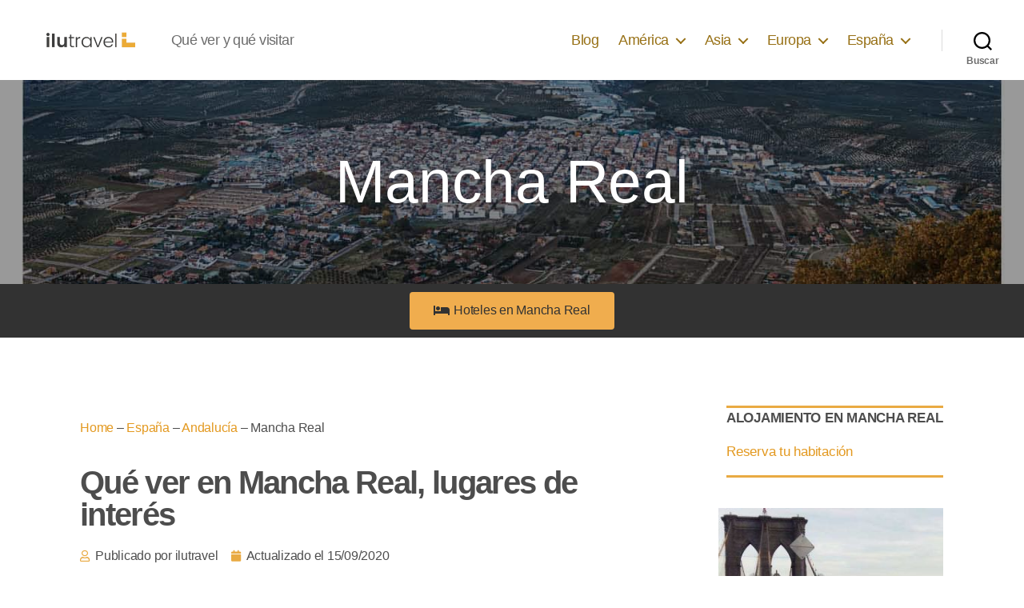

--- FILE ---
content_type: text/html; charset=UTF-8
request_url: https://ilutravel.com/espana/andalucia/mancha-real/
body_size: 28550
content:
<!DOCTYPE html>

<html class="no-js" lang="es-ES" prefix="og: https://ogp.me/ns#">

	<head>

<script>(function(w,d,s,l,i){w[l]=w[l]||[];w[l].push({'gtm.start':
new Date().getTime(),event:'gtm.js'});var f=d.getElementsByTagName(s)[0],
j=d.createElement(s),dl=l!='dataLayer'?'&l='+l:'';j.async=true;j.src=
'https://www.googletagmanager.com/gtm.js?id='+i+dl;f.parentNode.insertBefore(j,f);
})(window,document,'script','dataLayer','GTM-NHZ66XB');</script>
<!-- End Google Tag Manager -->
		<meta charset="UTF-8">
		<meta name="viewport" content="width=device-width, initial-scale=1.0" >

		<link rel="profile" href="https://gmpg.org/xfn/11">

		
<!-- Optimización para motores de búsqueda de Rank Math -  https://rankmath.com/ -->
<title>Qué ver en Mancha Real, lugares de interés - ilutravel</title>
<meta name="description" content="Descubre ahora todos los lugares que ver en Mancha Real y haz el mejor turismo en este sitio. Te encantará. Vente a visitar Mancha Real"/>
<meta name="robots" content="follow, index, max-snippet:-1, max-video-preview:-1, max-image-preview:large"/>
<link rel="canonical" href="https://ilutravel.com/espana/andalucia/mancha-real/" />
<meta property="og:locale" content="es_ES" />
<meta property="og:type" content="article" />
<meta property="og:title" content="Qué ver en Mancha Real, lugares de interés - ilutravel" />
<meta property="og:description" content="Descubre ahora todos los lugares que ver en Mancha Real y haz el mejor turismo en este sitio. Te encantará. Vente a visitar Mancha Real" />
<meta property="og:url" content="https://ilutravel.com/espana/andalucia/mancha-real/" />
<meta property="og:site_name" content="ilutravel" />
<meta property="article:publisher" content="https://www.facebook.com/ilutravel" />
<meta property="article:author" content="https://www.facebook.com/ilutravel" />
<meta property="og:updated_time" content="2022-04-28T15:38:43+02:00" />
<meta property="og:image" content="https://ilutravel.com/wp-content/uploads/2020/04/foto-mancha-real-miniatura.jpg" />
<meta property="og:image:secure_url" content="https://ilutravel.com/wp-content/uploads/2020/04/foto-mancha-real-miniatura.jpg" />
<meta property="og:image:width" content="480" />
<meta property="og:image:height" content="640" />
<meta property="og:image:alt" content="Mancha Real" />
<meta property="og:image:type" content="image/jpeg" />
<meta property="article:published_time" content="2020-09-15T08:25:32+02:00" />
<meta property="article:modified_time" content="2022-04-28T15:38:43+02:00" />
<meta name="twitter:card" content="summary_large_image" />
<meta name="twitter:title" content="Qué ver en Mancha Real, lugares de interés - ilutravel" />
<meta name="twitter:description" content="Descubre ahora todos los lugares que ver en Mancha Real y haz el mejor turismo en este sitio. Te encantará. Vente a visitar Mancha Real" />
<meta name="twitter:site" content="@ilutravel" />
<meta name="twitter:creator" content="@ilutravel" />
<meta name="twitter:image" content="https://ilutravel.com/wp-content/uploads/2020/04/foto-mancha-real-miniatura.jpg" />
<meta name="twitter:label1" content="Tiempo de lectura" />
<meta name="twitter:data1" content="6 minutos" />
<script type="application/ld+json" class="rank-math-schema">{"@context":"https://schema.org","@graph":[{"@type":["Person","Organization"],"@id":"https://ilutravel.com/#person","name":"Ilutravel","sameAs":["https://www.facebook.com/ilutravel","https://twitter.com/ilutravel"],"logo":{"@type":"ImageObject","@id":"https://ilutravel.com/#logo","url":"https://ilutravel.com/wp-content/uploads/2020/04/logo2.png","contentUrl":"https://ilutravel.com/wp-content/uploads/2020/04/logo2.png","caption":"Ilutravel","inLanguage":"es","width":"300","height":"50"},"image":{"@type":"ImageObject","@id":"https://ilutravel.com/#logo","url":"https://ilutravel.com/wp-content/uploads/2020/04/logo2.png","contentUrl":"https://ilutravel.com/wp-content/uploads/2020/04/logo2.png","caption":"Ilutravel","inLanguage":"es","width":"300","height":"50"}},{"@type":"WebSite","@id":"https://ilutravel.com/#website","url":"https://ilutravel.com","name":"Ilutravel","publisher":{"@id":"https://ilutravel.com/#person"},"inLanguage":"es"},{"@type":"ImageObject","@id":"https://ilutravel.com/wp-content/uploads/2020/04/foto-mancha-real-miniatura.jpg","url":"https://ilutravel.com/wp-content/uploads/2020/04/foto-mancha-real-miniatura.jpg","width":"480","height":"640","inLanguage":"es"},{"@type":"BreadcrumbList","@id":"https://ilutravel.com/espana/andalucia/mancha-real/#breadcrumb","itemListElement":[{"@type":"ListItem","position":"1","item":{"@id":"https://ilutravel.com","name":"Home"}},{"@type":"ListItem","position":"2","item":{"@id":"https://ilutravel.com/espana/","name":"Espa\u00f1a"}},{"@type":"ListItem","position":"3","item":{"@id":"https://ilutravel.com/espana/andalucia/","name":"Andaluc\u00eda"}},{"@type":"ListItem","position":"4","item":{"@id":"https://ilutravel.com/espana/andalucia/mancha-real/","name":"Mancha Real"}}]},{"@type":"WebPage","@id":"https://ilutravel.com/espana/andalucia/mancha-real/#webpage","url":"https://ilutravel.com/espana/andalucia/mancha-real/","name":"Qu\u00e9 ver en Mancha Real, lugares de inter\u00e9s - ilutravel","datePublished":"2020-09-15T08:25:32+02:00","dateModified":"2022-04-28T15:38:43+02:00","isPartOf":{"@id":"https://ilutravel.com/#website"},"primaryImageOfPage":{"@id":"https://ilutravel.com/wp-content/uploads/2020/04/foto-mancha-real-miniatura.jpg"},"inLanguage":"es","breadcrumb":{"@id":"https://ilutravel.com/espana/andalucia/mancha-real/#breadcrumb"}},{"@type":"Article","headline":"Qu\u00e9 ver en Mancha Real, lugares de inter\u00e9s - ilutravel","datePublished":"2020-09-15T08:25:32+02:00","dateModified":"2022-04-28T15:38:43+02:00","author":{"@type":"Person","name":"ilutravel"},"description":"Descubre ahora todos los lugares que ver en Mancha Real y haz el mejor turismo en este sitio. Te encantar\u00e1. Vente a visitar Mancha Real","name":"Qu\u00e9 ver en Mancha Real, lugares de inter\u00e9s - ilutravel","@id":"https://ilutravel.com/espana/andalucia/mancha-real/#schema-198117","isPartOf":{"@id":"https://ilutravel.com/espana/andalucia/mancha-real/#webpage"},"publisher":{"@id":"https://ilutravel.com/#person"},"image":{"@id":"https://ilutravel.com/wp-content/uploads/2020/04/foto-mancha-real-miniatura.jpg"},"inLanguage":"es","mainEntityOfPage":{"@id":"https://ilutravel.com/espana/andalucia/mancha-real/#webpage"}}]}</script>
<!-- /Plugin Rank Math WordPress SEO -->

<link href='https://fonts.gstatic.com' crossorigin rel='preconnect' />
<link rel="alternate" type="application/rss+xml" title="ilutravel &raquo; Feed" href="https://ilutravel.com/feed/" />
<link rel="alternate" type="application/rss+xml" title="ilutravel &raquo; Feed de los comentarios" href="https://ilutravel.com/comments/feed/" />
<link rel="alternate" type="application/rss+xml" title="ilutravel &raquo; Comentario Mancha Real del feed" href="https://ilutravel.com/espana/andalucia/mancha-real/feed/" />
<link rel='stylesheet' id='wp-block-library-css' href='https://ilutravel.com/wp-includes/css/dist/block-library/style.min.css' media='all' />
<style id='rank-math-toc-block-style-inline-css'>
.wp-block-rank-math-toc-block nav ol{counter-reset:item}.wp-block-rank-math-toc-block nav ol li{display:block}.wp-block-rank-math-toc-block nav ol li:before{content:counters(item, ".") ". ";counter-increment:item}

</style>
<style id='classic-theme-styles-inline-css'>
/*! This file is auto-generated */
.wp-block-button__link{color:#fff;background-color:#32373c;border-radius:9999px;box-shadow:none;text-decoration:none;padding:calc(.667em + 2px) calc(1.333em + 2px);font-size:1.125em}.wp-block-file__button{background:#32373c;color:#fff;text-decoration:none}
</style>
<style id='global-styles-inline-css'>
body{--wp--preset--color--black: #000000;--wp--preset--color--cyan-bluish-gray: #abb8c3;--wp--preset--color--white: #ffffff;--wp--preset--color--pale-pink: #f78da7;--wp--preset--color--vivid-red: #cf2e2e;--wp--preset--color--luminous-vivid-orange: #ff6900;--wp--preset--color--luminous-vivid-amber: #fcb900;--wp--preset--color--light-green-cyan: #7bdcb5;--wp--preset--color--vivid-green-cyan: #00d084;--wp--preset--color--pale-cyan-blue: #8ed1fc;--wp--preset--color--vivid-cyan-blue: #0693e3;--wp--preset--color--vivid-purple: #9b51e0;--wp--preset--color--accent: #977015;--wp--preset--color--primary: #000000;--wp--preset--color--secondary: #6d6d6d;--wp--preset--color--subtle-background: #dbdbdb;--wp--preset--color--background: #ffffff;--wp--preset--gradient--vivid-cyan-blue-to-vivid-purple: linear-gradient(135deg,rgba(6,147,227,1) 0%,rgb(155,81,224) 100%);--wp--preset--gradient--light-green-cyan-to-vivid-green-cyan: linear-gradient(135deg,rgb(122,220,180) 0%,rgb(0,208,130) 100%);--wp--preset--gradient--luminous-vivid-amber-to-luminous-vivid-orange: linear-gradient(135deg,rgba(252,185,0,1) 0%,rgba(255,105,0,1) 100%);--wp--preset--gradient--luminous-vivid-orange-to-vivid-red: linear-gradient(135deg,rgba(255,105,0,1) 0%,rgb(207,46,46) 100%);--wp--preset--gradient--very-light-gray-to-cyan-bluish-gray: linear-gradient(135deg,rgb(238,238,238) 0%,rgb(169,184,195) 100%);--wp--preset--gradient--cool-to-warm-spectrum: linear-gradient(135deg,rgb(74,234,220) 0%,rgb(151,120,209) 20%,rgb(207,42,186) 40%,rgb(238,44,130) 60%,rgb(251,105,98) 80%,rgb(254,248,76) 100%);--wp--preset--gradient--blush-light-purple: linear-gradient(135deg,rgb(255,206,236) 0%,rgb(152,150,240) 100%);--wp--preset--gradient--blush-bordeaux: linear-gradient(135deg,rgb(254,205,165) 0%,rgb(254,45,45) 50%,rgb(107,0,62) 100%);--wp--preset--gradient--luminous-dusk: linear-gradient(135deg,rgb(255,203,112) 0%,rgb(199,81,192) 50%,rgb(65,88,208) 100%);--wp--preset--gradient--pale-ocean: linear-gradient(135deg,rgb(255,245,203) 0%,rgb(182,227,212) 50%,rgb(51,167,181) 100%);--wp--preset--gradient--electric-grass: linear-gradient(135deg,rgb(202,248,128) 0%,rgb(113,206,126) 100%);--wp--preset--gradient--midnight: linear-gradient(135deg,rgb(2,3,129) 0%,rgb(40,116,252) 100%);--wp--preset--font-size--small: 18px;--wp--preset--font-size--medium: 20px;--wp--preset--font-size--large: 26.25px;--wp--preset--font-size--x-large: 42px;--wp--preset--font-size--normal: 21px;--wp--preset--font-size--larger: 32px;--wp--preset--spacing--20: 0.44rem;--wp--preset--spacing--30: 0.67rem;--wp--preset--spacing--40: 1rem;--wp--preset--spacing--50: 1.5rem;--wp--preset--spacing--60: 2.25rem;--wp--preset--spacing--70: 3.38rem;--wp--preset--spacing--80: 5.06rem;--wp--preset--shadow--natural: 6px 6px 9px rgba(0, 0, 0, 0.2);--wp--preset--shadow--deep: 12px 12px 50px rgba(0, 0, 0, 0.4);--wp--preset--shadow--sharp: 6px 6px 0px rgba(0, 0, 0, 0.2);--wp--preset--shadow--outlined: 6px 6px 0px -3px rgba(255, 255, 255, 1), 6px 6px rgba(0, 0, 0, 1);--wp--preset--shadow--crisp: 6px 6px 0px rgba(0, 0, 0, 1);}:where(.is-layout-flex){gap: 0.5em;}:where(.is-layout-grid){gap: 0.5em;}body .is-layout-flow > .alignleft{float: left;margin-inline-start: 0;margin-inline-end: 2em;}body .is-layout-flow > .alignright{float: right;margin-inline-start: 2em;margin-inline-end: 0;}body .is-layout-flow > .aligncenter{margin-left: auto !important;margin-right: auto !important;}body .is-layout-constrained > .alignleft{float: left;margin-inline-start: 0;margin-inline-end: 2em;}body .is-layout-constrained > .alignright{float: right;margin-inline-start: 2em;margin-inline-end: 0;}body .is-layout-constrained > .aligncenter{margin-left: auto !important;margin-right: auto !important;}body .is-layout-constrained > :where(:not(.alignleft):not(.alignright):not(.alignfull)){max-width: var(--wp--style--global--content-size);margin-left: auto !important;margin-right: auto !important;}body .is-layout-constrained > .alignwide{max-width: var(--wp--style--global--wide-size);}body .is-layout-flex{display: flex;}body .is-layout-flex{flex-wrap: wrap;align-items: center;}body .is-layout-flex > *{margin: 0;}body .is-layout-grid{display: grid;}body .is-layout-grid > *{margin: 0;}:where(.wp-block-columns.is-layout-flex){gap: 2em;}:where(.wp-block-columns.is-layout-grid){gap: 2em;}:where(.wp-block-post-template.is-layout-flex){gap: 1.25em;}:where(.wp-block-post-template.is-layout-grid){gap: 1.25em;}.has-black-color{color: var(--wp--preset--color--black) !important;}.has-cyan-bluish-gray-color{color: var(--wp--preset--color--cyan-bluish-gray) !important;}.has-white-color{color: var(--wp--preset--color--white) !important;}.has-pale-pink-color{color: var(--wp--preset--color--pale-pink) !important;}.has-vivid-red-color{color: var(--wp--preset--color--vivid-red) !important;}.has-luminous-vivid-orange-color{color: var(--wp--preset--color--luminous-vivid-orange) !important;}.has-luminous-vivid-amber-color{color: var(--wp--preset--color--luminous-vivid-amber) !important;}.has-light-green-cyan-color{color: var(--wp--preset--color--light-green-cyan) !important;}.has-vivid-green-cyan-color{color: var(--wp--preset--color--vivid-green-cyan) !important;}.has-pale-cyan-blue-color{color: var(--wp--preset--color--pale-cyan-blue) !important;}.has-vivid-cyan-blue-color{color: var(--wp--preset--color--vivid-cyan-blue) !important;}.has-vivid-purple-color{color: var(--wp--preset--color--vivid-purple) !important;}.has-black-background-color{background-color: var(--wp--preset--color--black) !important;}.has-cyan-bluish-gray-background-color{background-color: var(--wp--preset--color--cyan-bluish-gray) !important;}.has-white-background-color{background-color: var(--wp--preset--color--white) !important;}.has-pale-pink-background-color{background-color: var(--wp--preset--color--pale-pink) !important;}.has-vivid-red-background-color{background-color: var(--wp--preset--color--vivid-red) !important;}.has-luminous-vivid-orange-background-color{background-color: var(--wp--preset--color--luminous-vivid-orange) !important;}.has-luminous-vivid-amber-background-color{background-color: var(--wp--preset--color--luminous-vivid-amber) !important;}.has-light-green-cyan-background-color{background-color: var(--wp--preset--color--light-green-cyan) !important;}.has-vivid-green-cyan-background-color{background-color: var(--wp--preset--color--vivid-green-cyan) !important;}.has-pale-cyan-blue-background-color{background-color: var(--wp--preset--color--pale-cyan-blue) !important;}.has-vivid-cyan-blue-background-color{background-color: var(--wp--preset--color--vivid-cyan-blue) !important;}.has-vivid-purple-background-color{background-color: var(--wp--preset--color--vivid-purple) !important;}.has-black-border-color{border-color: var(--wp--preset--color--black) !important;}.has-cyan-bluish-gray-border-color{border-color: var(--wp--preset--color--cyan-bluish-gray) !important;}.has-white-border-color{border-color: var(--wp--preset--color--white) !important;}.has-pale-pink-border-color{border-color: var(--wp--preset--color--pale-pink) !important;}.has-vivid-red-border-color{border-color: var(--wp--preset--color--vivid-red) !important;}.has-luminous-vivid-orange-border-color{border-color: var(--wp--preset--color--luminous-vivid-orange) !important;}.has-luminous-vivid-amber-border-color{border-color: var(--wp--preset--color--luminous-vivid-amber) !important;}.has-light-green-cyan-border-color{border-color: var(--wp--preset--color--light-green-cyan) !important;}.has-vivid-green-cyan-border-color{border-color: var(--wp--preset--color--vivid-green-cyan) !important;}.has-pale-cyan-blue-border-color{border-color: var(--wp--preset--color--pale-cyan-blue) !important;}.has-vivid-cyan-blue-border-color{border-color: var(--wp--preset--color--vivid-cyan-blue) !important;}.has-vivid-purple-border-color{border-color: var(--wp--preset--color--vivid-purple) !important;}.has-vivid-cyan-blue-to-vivid-purple-gradient-background{background: var(--wp--preset--gradient--vivid-cyan-blue-to-vivid-purple) !important;}.has-light-green-cyan-to-vivid-green-cyan-gradient-background{background: var(--wp--preset--gradient--light-green-cyan-to-vivid-green-cyan) !important;}.has-luminous-vivid-amber-to-luminous-vivid-orange-gradient-background{background: var(--wp--preset--gradient--luminous-vivid-amber-to-luminous-vivid-orange) !important;}.has-luminous-vivid-orange-to-vivid-red-gradient-background{background: var(--wp--preset--gradient--luminous-vivid-orange-to-vivid-red) !important;}.has-very-light-gray-to-cyan-bluish-gray-gradient-background{background: var(--wp--preset--gradient--very-light-gray-to-cyan-bluish-gray) !important;}.has-cool-to-warm-spectrum-gradient-background{background: var(--wp--preset--gradient--cool-to-warm-spectrum) !important;}.has-blush-light-purple-gradient-background{background: var(--wp--preset--gradient--blush-light-purple) !important;}.has-blush-bordeaux-gradient-background{background: var(--wp--preset--gradient--blush-bordeaux) !important;}.has-luminous-dusk-gradient-background{background: var(--wp--preset--gradient--luminous-dusk) !important;}.has-pale-ocean-gradient-background{background: var(--wp--preset--gradient--pale-ocean) !important;}.has-electric-grass-gradient-background{background: var(--wp--preset--gradient--electric-grass) !important;}.has-midnight-gradient-background{background: var(--wp--preset--gradient--midnight) !important;}.has-small-font-size{font-size: var(--wp--preset--font-size--small) !important;}.has-medium-font-size{font-size: var(--wp--preset--font-size--medium) !important;}.has-large-font-size{font-size: var(--wp--preset--font-size--large) !important;}.has-x-large-font-size{font-size: var(--wp--preset--font-size--x-large) !important;}
.wp-block-navigation a:where(:not(.wp-element-button)){color: inherit;}
:where(.wp-block-post-template.is-layout-flex){gap: 1.25em;}:where(.wp-block-post-template.is-layout-grid){gap: 1.25em;}
:where(.wp-block-columns.is-layout-flex){gap: 2em;}:where(.wp-block-columns.is-layout-grid){gap: 2em;}
.wp-block-pullquote{font-size: 1.5em;line-height: 1.6;}
</style>
<link rel='stylesheet' id='twentytwenty-style-css' href='https://ilutravel.com/wp-content/themes/ilutravel2020/style.css' media='all' />
<style id='twentytwenty-style-inline-css'>
.color-accent,.color-accent-hover:hover,.color-accent-hover:focus,:root .has-accent-color,.has-drop-cap:not(:focus):first-letter,.wp-block-button.is-style-outline,a { color: #977015; }blockquote,.border-color-accent,.border-color-accent-hover:hover,.border-color-accent-hover:focus { border-color: #977015; }button,.button,.faux-button,.wp-block-button__link,.wp-block-file .wp-block-file__button,input[type="button"],input[type="reset"],input[type="submit"],.bg-accent,.bg-accent-hover:hover,.bg-accent-hover:focus,:root .has-accent-background-color,.comment-reply-link { background-color: #977015; }.fill-children-accent,.fill-children-accent * { fill: #977015; }:root .has-background-color,button,.button,.faux-button,.wp-block-button__link,.wp-block-file__button,input[type="button"],input[type="reset"],input[type="submit"],.wp-block-button,.comment-reply-link,.has-background.has-primary-background-color:not(.has-text-color),.has-background.has-primary-background-color *:not(.has-text-color),.has-background.has-accent-background-color:not(.has-text-color),.has-background.has-accent-background-color *:not(.has-text-color) { color: #ffffff; }:root .has-background-background-color { background-color: #ffffff; }body,.entry-title a,:root .has-primary-color { color: #000000; }:root .has-primary-background-color { background-color: #000000; }cite,figcaption,.wp-caption-text,.post-meta,.entry-content .wp-block-archives li,.entry-content .wp-block-categories li,.entry-content .wp-block-latest-posts li,.wp-block-latest-comments__comment-date,.wp-block-latest-posts__post-date,.wp-block-embed figcaption,.wp-block-image figcaption,.wp-block-pullquote cite,.comment-metadata,.comment-respond .comment-notes,.comment-respond .logged-in-as,.pagination .dots,.entry-content hr:not(.has-background),hr.styled-separator,:root .has-secondary-color { color: #6d6d6d; }:root .has-secondary-background-color { background-color: #6d6d6d; }pre,fieldset,input,textarea,table,table *,hr { border-color: #dbdbdb; }caption,code,code,kbd,samp,.wp-block-table.is-style-stripes tbody tr:nth-child(odd),:root .has-subtle-background-background-color { background-color: #dbdbdb; }.wp-block-table.is-style-stripes { border-bottom-color: #dbdbdb; }.wp-block-latest-posts.is-grid li { border-top-color: #dbdbdb; }:root .has-subtle-background-color { color: #dbdbdb; }body:not(.overlay-header) .primary-menu > li > a,body:not(.overlay-header) .primary-menu > li > .icon,.modal-menu a,.footer-menu a, .footer-widgets a,#site-footer .wp-block-button.is-style-outline,.wp-block-pullquote:before,.singular:not(.overlay-header) .entry-header a,.archive-header a,.header-footer-group .color-accent,.header-footer-group .color-accent-hover:hover { color: #977015; }.social-icons a,#site-footer button:not(.toggle),#site-footer .button,#site-footer .faux-button,#site-footer .wp-block-button__link,#site-footer .wp-block-file__button,#site-footer input[type="button"],#site-footer input[type="reset"],#site-footer input[type="submit"] { background-color: #977015; }.social-icons a,body:not(.overlay-header) .primary-menu ul,.header-footer-group button,.header-footer-group .button,.header-footer-group .faux-button,.header-footer-group .wp-block-button:not(.is-style-outline) .wp-block-button__link,.header-footer-group .wp-block-file__button,.header-footer-group input[type="button"],.header-footer-group input[type="reset"],.header-footer-group input[type="submit"] { color: #ffffff; }#site-header,.footer-nav-widgets-wrapper,#site-footer,.menu-modal,.menu-modal-inner,.search-modal-inner,.archive-header,.singular .entry-header,.singular .featured-media:before,.wp-block-pullquote:before { background-color: #ffffff; }.header-footer-group,body:not(.overlay-header) #site-header .toggle,.menu-modal .toggle { color: #000000; }body:not(.overlay-header) .primary-menu ul { background-color: #000000; }body:not(.overlay-header) .primary-menu > li > ul:after { border-bottom-color: #000000; }body:not(.overlay-header) .primary-menu ul ul:after { border-left-color: #000000; }.site-description,body:not(.overlay-header) .toggle-inner .toggle-text,.widget .post-date,.widget .rss-date,.widget_archive li,.widget_categories li,.widget cite,.widget_pages li,.widget_meta li,.widget_nav_menu li,.powered-by-wordpress,.to-the-top,.singular .entry-header .post-meta,.singular:not(.overlay-header) .entry-header .post-meta a { color: #6d6d6d; }.header-footer-group pre,.header-footer-group fieldset,.header-footer-group input,.header-footer-group textarea,.header-footer-group table,.header-footer-group table *,.footer-nav-widgets-wrapper,#site-footer,.menu-modal nav *,.footer-widgets-outer-wrapper,.footer-top { border-color: #dbdbdb; }.header-footer-group table caption,body:not(.overlay-header) .header-inner .toggle-wrapper::before { background-color: #dbdbdb; }
</style>
<link rel='stylesheet' id='twentytwenty-print-style-css' href='https://ilutravel.com/wp-content/themes/twentytwenty/print.css' media='print' />
<link rel='stylesheet' id='elementor-icons-css' href='https://ilutravel.com/wp-content/plugins/elementor/assets/lib/eicons/css/elementor-icons.min.css' media='all' />
<link rel='stylesheet' id='elementor-frontend-legacy-css' href='https://ilutravel.com/wp-content/plugins/elementor/assets/css/frontend-legacy.min.css' media='all' />
<link rel='stylesheet' id='elementor-frontend-css' href='https://ilutravel.com/wp-content/plugins/elementor/assets/css/frontend.min.css' media='all' />
<link rel='stylesheet' id='elementor-post-7-css' href='https://ilutravel.com/wp-content/uploads/elementor/css/post-7.css' media='all' />
<link rel='stylesheet' id='elementor-pro-css' href='https://ilutravel.com/wp-content/plugins/elementor-pro/assets/css/frontend.min.css' media='all' />
<link rel='stylesheet' id='she-header-style-css' href='https://ilutravel.com/wp-content/plugins/sticky-header-effects-for-elementor/assets/css/she-header-style.css' media='all' />
<link rel='stylesheet' id='elementor-post-2057-css' href='https://ilutravel.com/wp-content/uploads/elementor/css/post-2057.css' media='all' />
<link rel='stylesheet' id='generate-secondary-nav-css' href='https://ilutravel.com/wp-content/plugins/gp-premium/secondary-nav/functions/css/style.min.css' media='all' />
<style id='generate-secondary-nav-inline-css'>
.secondary-navigation{background-color:#636363;}.secondary-navigation .main-nav ul li a,.secondary-navigation .menu-toggle,.secondary-menu-bar-items .menu-bar-item > a{color:#ffffff;}.secondary-navigation .secondary-menu-bar-items{color:#ffffff;}button.secondary-menu-toggle:hover,button.secondary-menu-toggle:focus{color:#ffffff;}.widget-area .secondary-navigation{margin-bottom:20px;}.secondary-navigation ul ul{background-color:#303030;top:auto;}.secondary-navigation .main-nav ul ul li a{color:#ffffff;}.secondary-navigation .main-nav ul li:hover > a,.secondary-navigation .main-nav ul li:focus > a,.secondary-navigation .main-nav ul li.sfHover > a,.secondary-menu-bar-items .menu-bar-item:hover > a{color:#ffffff;background-color:#303030;}.secondary-navigation .main-nav ul ul li:hover > a,.secondary-navigation .main-nav ul ul li:focus > a,.secondary-navigation .main-nav ul ul li.sfHover > a{color:#ffffff;background-color:#474747;}.secondary-navigation .main-nav ul li[class*="current-menu-"] > a, .secondary-navigation .main-nav ul li[class*="current-menu-"] > a:hover,.secondary-navigation .main-nav ul li[class*="current-menu-"].sfHover > a{color:#222222;background-color:#ffffff;}.secondary-navigation .main-nav ul ul li[class*="current-menu-"] > a,.secondary-navigation .main-nav ul ul li[class*="current-menu-"] > a:hover,.secondary-navigation .main-nav ul ul li[class*="current-menu-"].sfHover > a{color:#ffffff;background-color:#474747;}@media (max-width: 768px) {.secondary-menu-bar-items .menu-bar-item:hover > a{background: none;color: #ffffff;}}
</style>
<link rel='stylesheet' id='generate-secondary-nav-mobile-css' href='https://ilutravel.com/wp-content/plugins/gp-premium/secondary-nav/functions/css/style-mobile.min.css' media='all' />
<link rel='stylesheet' id='google-fonts-1-css' href='//ilutravel.com/wp-content/uploads/sgf-css/font-2f75ac8f26dc1af5451cf9b168b4497e.css' media='all' />
<link rel='stylesheet' id='elementor-icons-shared-0-css' href='https://ilutravel.com/wp-content/plugins/elementor/assets/lib/font-awesome/css/fontawesome.min.css' media='all' />
<link rel='stylesheet' id='elementor-icons-fa-solid-css' href='https://ilutravel.com/wp-content/plugins/elementor/assets/lib/font-awesome/css/solid.min.css' media='all' />
<link rel='stylesheet' id='elementor-icons-fa-regular-css' href='https://ilutravel.com/wp-content/plugins/elementor/assets/lib/font-awesome/css/regular.min.css' media='all' />
<script src="https://ilutravel.com/wp-content/themes/twentytwenty/assets/js/index.js" id="twentytwenty-js-js" async></script>
<script src="https://ilutravel.com/wp-includes/js/jquery/jquery.min.js" id="jquery-core-js"></script>
<script src="https://ilutravel.com/wp-includes/js/jquery/jquery-migrate.min.js" id="jquery-migrate-js"></script>
<script src="https://ilutravel.com/wp-content/plugins/sticky-header-effects-for-elementor/assets/js/she-header.js" id="she-header-js"></script>
<link rel="https://api.w.org/" href="https://ilutravel.com/wp-json/" /><link rel="alternate" type="application/json" href="https://ilutravel.com/wp-json/wp/v2/pages/2057" /><link rel="alternate" type="application/json+oembed" href="https://ilutravel.com/wp-json/oembed/1.0/embed?url=https%3A%2F%2Filutravel.com%2Fespana%2Fandalucia%2Fmancha-real%2F" />
<link rel="alternate" type="text/xml+oembed" href="https://ilutravel.com/wp-json/oembed/1.0/embed?url=https%3A%2F%2Filutravel.com%2Fespana%2Fandalucia%2Fmancha-real%2F&#038;format=xml" />
<script type="text/javascript">//<![CDATA[
  function external_links_in_new_windows_loop() {
    if (!document.links) {
      document.links = document.getElementsByTagName('a');
    }
    var change_link = false;
    var force = '';
    var ignore = '';

    for (var t=0; t<document.links.length; t++) {
      var all_links = document.links[t];
      change_link = false;
      
      if(document.links[t].hasAttribute('onClick') == false) {
        // forced if the address starts with http (or also https), but does not link to the current domain
        if(all_links.href.search(/^http/) != -1 && all_links.href.search('ilutravel.com') == -1 && all_links.href.search(/^#/) == -1) {
          // console.log('Changed ' + all_links.href);
          change_link = true;
        }
          
        if(force != '' && all_links.href.search(force) != -1) {
          // forced
          // console.log('force ' + all_links.href);
          change_link = true;
        }
        
        if(ignore != '' && all_links.href.search(ignore) != -1) {
          // console.log('ignore ' + all_links.href);
          // ignored
          change_link = false;
        }

        if(change_link == true) {
          // console.log('Changed ' + all_links.href);
          document.links[t].setAttribute('onClick', 'javascript:window.open(\'' + all_links.href.replace(/'/g, '') + '\', \'_blank\', \'noopener\'); return false;');
          document.links[t].removeAttribute('target');
        }
      }
    }
  }
  
  // Load
  function external_links_in_new_windows_load(func)
  {  
    var oldonload = window.onload;
    if (typeof window.onload != 'function'){
      window.onload = func;
    } else {
      window.onload = function(){
        oldonload();
        func();
      }
    }
  }

  external_links_in_new_windows_load(external_links_in_new_windows_loop);
  //]]></script>

	<script>document.documentElement.className = document.documentElement.className.replace( 'no-js', 'js' );</script>
	<style id="custom-background-css">
body.custom-background { background-color: #ffffff; }
</style>
	<link rel="icon" href="https://ilutravel.com/wp-content/uploads/2020/04/cropped-ilutravel-32x32.png" sizes="32x32" />
<link rel="icon" href="https://ilutravel.com/wp-content/uploads/2020/04/cropped-ilutravel-192x192.png" sizes="192x192" />
<link rel="apple-touch-icon" href="https://ilutravel.com/wp-content/uploads/2020/04/cropped-ilutravel-180x180.png" />
<meta name="msapplication-TileImage" content="https://ilutravel.com/wp-content/uploads/2020/04/cropped-ilutravel-270x270.png" />
<!-- Pixel Code for https://panel.getconver.com/ -->
<script defer src="https://panel.getconver.com/pixel/wqfsv09s8nh0wueuwb0uel7p5v274x2f"></script>
<!-- END Pixel Code -->
	</head>

	<body data-rsssl=1 class="page-template page-template-elementor_header_footer page page-id-2057 page-child parent-pageid-7653 custom-background wp-custom-logo wp-embed-responsive post-image-aligned-center secondary-nav-above-header secondary-nav-aligned-right sticky-menu-fade singular enable-search-modal has-post-thumbnail has-no-pagination showing-comments show-avatars elementor_header_footer footer-top-hidden reduced-spacing elementor-default elementor-template-full-width elementor-kit-7 elementor-page elementor-page-2057">
<!-- Google Tag Manager (noscript) -->
<noscript><iframe src="https://www.googletagmanager.com/ns.html?id=GTM-NHZ66XB"
height="0" width="0" style="display:none;visibility:hidden"></iframe></noscript>
<!-- End Google Tag Manager (noscript) -->
		<a class="skip-link screen-reader-text" href="#site-content">Saltar al contenido</a>
		<header id="site-header" class="header-footer-group" role="banner">

			<div class="header-inner section-inner">

				<div class="header-titles-wrapper">

					
						<button class="toggle search-toggle mobile-search-toggle" data-toggle-target=".search-modal" data-toggle-body-class="showing-search-modal" data-set-focus=".search-modal .search-field" aria-expanded="false">
							<span class="toggle-inner">
								<span class="toggle-icon">
									<svg class="svg-icon" aria-hidden="true" role="img" focusable="false" xmlns="http://www.w3.org/2000/svg" width="23" height="23" viewBox="0 0 23 23"><path d="M38.710696,48.0601792 L43,52.3494831 L41.3494831,54 L37.0601792,49.710696 C35.2632422,51.1481185 32.9839107,52.0076499 30.5038249,52.0076499 C24.7027226,52.0076499 20,47.3049272 20,41.5038249 C20,35.7027226 24.7027226,31 30.5038249,31 C36.3049272,31 41.0076499,35.7027226 41.0076499,41.5038249 C41.0076499,43.9839107 40.1481185,46.2632422 38.710696,48.0601792 Z M36.3875844,47.1716785 C37.8030221,45.7026647 38.6734666,43.7048964 38.6734666,41.5038249 C38.6734666,36.9918565 35.0157934,33.3341833 30.5038249,33.3341833 C25.9918565,33.3341833 22.3341833,36.9918565 22.3341833,41.5038249 C22.3341833,46.0157934 25.9918565,49.6734666 30.5038249,49.6734666 C32.7048964,49.6734666 34.7026647,48.8030221 36.1716785,47.3875844 C36.2023931,47.347638 36.2360451,47.3092237 36.2726343,47.2726343 C36.3092237,47.2360451 36.347638,47.2023931 36.3875844,47.1716785 Z" transform="translate(-20 -31)" /></svg>								</span>
								<span class="toggle-text">Buscar</span>
							</span>
						</button><!-- .search-toggle -->

					
					<div class="header-titles">

						<div class="site-logo faux-heading"><a href="https://ilutravel.com/" class="custom-logo-link" rel="home"><img width="150" height="25" style="height: 25px;" src="https://ilutravel.com/wp-content/uploads/2020/04/logo2.png" class="custom-logo" alt="ilutravel" decoding="async" /></a><span class="screen-reader-text">ilutravel</span></div><div class="site-description">Qué ver y qué visitar</div><!-- .site-description -->
					</div><!-- .header-titles -->

					<button class="toggle nav-toggle mobile-nav-toggle" data-toggle-target=".menu-modal"  data-toggle-body-class="showing-menu-modal" aria-expanded="false" data-set-focus=".close-nav-toggle">
						<span class="toggle-inner">
							<span class="toggle-icon">
								<svg class="svg-icon" aria-hidden="true" role="img" focusable="false" xmlns="http://www.w3.org/2000/svg" width="26" height="7" viewBox="0 0 26 7"><path fill-rule="evenodd" d="M332.5,45 C330.567003,45 329,43.4329966 329,41.5 C329,39.5670034 330.567003,38 332.5,38 C334.432997,38 336,39.5670034 336,41.5 C336,43.4329966 334.432997,45 332.5,45 Z M342,45 C340.067003,45 338.5,43.4329966 338.5,41.5 C338.5,39.5670034 340.067003,38 342,38 C343.932997,38 345.5,39.5670034 345.5,41.5 C345.5,43.4329966 343.932997,45 342,45 Z M351.5,45 C349.567003,45 348,43.4329966 348,41.5 C348,39.5670034 349.567003,38 351.5,38 C353.432997,38 355,39.5670034 355,41.5 C355,43.4329966 353.432997,45 351.5,45 Z" transform="translate(-329 -38)" /></svg>							</span>
							<span class="toggle-text">Menú</span>
						</span>
					</button><!-- .nav-toggle -->

				</div><!-- .header-titles-wrapper -->

				<div class="header-navigation-wrapper">

					
							<nav class="primary-menu-wrapper" aria-label="Horizontal" role="navigation">

								<ul class="primary-menu reset-list-style">

								<li id="menu-item-24678" class="menu-item menu-item-type-custom menu-item-object-custom menu-item-24678"><a href="https://ilutravel.com/blog/">Blog</a></li>
<li id="menu-item-26500" class="menu-item menu-item-type-custom menu-item-object-custom menu-item-has-children menu-item-26500"><a>América</a><span class="icon"></span>
<ul class="sub-menu">
	<li id="menu-item-20148" class="menu-item menu-item-type-custom menu-item-object-custom menu-item-has-children menu-item-20148"><a>América del Sur</a><span class="icon"></span>
	<ul class="sub-menu">
		<li id="menu-item-20152" class="menu-item menu-item-type-custom menu-item-object-custom menu-item-has-children menu-item-20152"><a>Argentina</a><span class="icon"></span>
		<ul class="sub-menu">
			<li id="menu-item-20153" class="menu-item menu-item-type-post_type menu-item-object-page menu-item-20153"><a href="https://ilutravel.com/argentina/buenos-aires/">Qué ver en Buenos Aires</a></li>
		</ul>
</li>
		<li id="menu-item-20154" class="menu-item menu-item-type-custom menu-item-object-custom menu-item-has-children menu-item-20154"><a>Brasil</a><span class="icon"></span>
		<ul class="sub-menu">
			<li id="menu-item-20155" class="menu-item menu-item-type-post_type menu-item-object-page menu-item-20155"><a href="https://ilutravel.com/brasil/rio-de-janeiro/">Qué ver en Río de Janeiro</a></li>
		</ul>
</li>
		<li id="menu-item-20156" class="menu-item menu-item-type-custom menu-item-object-custom menu-item-has-children menu-item-20156"><a>Colombia</a><span class="icon"></span>
		<ul class="sub-menu">
			<li id="menu-item-20157" class="menu-item menu-item-type-post_type menu-item-object-page menu-item-20157"><a href="https://ilutravel.com/colombia/bogota/">Qué ver en Bogotá</a></li>
		</ul>
</li>
		<li id="menu-item-20159" class="menu-item menu-item-type-custom menu-item-object-custom menu-item-has-children menu-item-20159"><a>Perú</a><span class="icon"></span>
		<ul class="sub-menu">
			<li id="menu-item-20158" class="menu-item menu-item-type-post_type menu-item-object-page menu-item-20158"><a href="https://ilutravel.com/peru/lima/">Qué ver en Lima</a></li>
		</ul>
</li>
		<li id="menu-item-20160" class="menu-item menu-item-type-custom menu-item-object-custom menu-item-has-children menu-item-20160"><a>Uruguay</a><span class="icon"></span>
		<ul class="sub-menu">
			<li id="menu-item-20161" class="menu-item menu-item-type-post_type menu-item-object-page menu-item-20161"><a href="https://ilutravel.com/uruguay/montevideo/">Qué ver en Montevideo</a></li>
		</ul>
</li>
	</ul>
</li>
	<li id="menu-item-20150" class="menu-item menu-item-type-custom menu-item-object-custom menu-item-has-children menu-item-20150"><a>América Central</a><span class="icon"></span>
	<ul class="sub-menu">
		<li id="menu-item-20165" class="menu-item menu-item-type-custom menu-item-object-custom menu-item-has-children menu-item-20165"><a>Cuba</a><span class="icon"></span>
		<ul class="sub-menu">
			<li id="menu-item-20168" class="menu-item menu-item-type-post_type menu-item-object-page menu-item-20168"><a href="https://ilutravel.com/cuba/la-habana/">Qué ver en La Habana</a></li>
		</ul>
</li>
		<li id="menu-item-20167" class="menu-item menu-item-type-custom menu-item-object-custom menu-item-has-children menu-item-20167"><a>Honduras</a><span class="icon"></span>
		<ul class="sub-menu">
			<li id="menu-item-20170" class="menu-item menu-item-type-post_type menu-item-object-page menu-item-20170"><a href="https://ilutravel.com/honduras/tegucigalpa/">Qué ver en Tegucigalpa</a></li>
		</ul>
</li>
		<li id="menu-item-20166" class="menu-item menu-item-type-custom menu-item-object-custom menu-item-has-children menu-item-20166"><a>Nicaragua</a><span class="icon"></span>
		<ul class="sub-menu">
			<li id="menu-item-20169" class="menu-item menu-item-type-post_type menu-item-object-page menu-item-20169"><a href="https://ilutravel.com/nicaragua/managua/">Qué ver en Managua</a></li>
		</ul>
</li>
	</ul>
</li>
	<li id="menu-item-20149" class="menu-item menu-item-type-custom menu-item-object-custom menu-item-has-children menu-item-20149"><a>América del Norte</a><span class="icon"></span>
	<ul class="sub-menu">
		<li id="menu-item-20164" class="menu-item menu-item-type-custom menu-item-object-custom menu-item-has-children menu-item-20164"><a>Estados Unidos</a><span class="icon"></span>
		<ul class="sub-menu">
			<li id="menu-item-22958" class="menu-item menu-item-type-post_type menu-item-object-page menu-item-22958"><a href="https://ilutravel.com/estados-unidos/illinois/chicago/">Qué ver en Chicago</a></li>
			<li id="menu-item-23213" class="menu-item menu-item-type-post_type menu-item-object-page menu-item-23213"><a href="https://ilutravel.com/estados-unidos/nevada/las-vegas/">22 Sitios que ver en Las Vegas</a></li>
			<li id="menu-item-20163" class="menu-item menu-item-type-post_type menu-item-object-page menu-item-20163"><a href="https://ilutravel.com/estados-unidos/nueva-york/">Nueva York en 6 días</a></li>
			<li id="menu-item-25115" class="menu-item menu-item-type-post_type menu-item-object-page menu-item-25115"><a href="https://ilutravel.com/estados-unidos/california/san-francisco/">Qué ver en San Francisco</a></li>
			<li id="menu-item-20162" class="menu-item menu-item-type-post_type menu-item-object-page menu-item-20162"><a href="https://ilutravel.com/estados-unidos/washington/">Qué ver en Washington en 2 días</a></li>
		</ul>
</li>
		<li id="menu-item-33371" class="menu-item menu-item-type-custom menu-item-object-custom menu-item-has-children menu-item-33371"><a>México</a><span class="icon"></span>
		<ul class="sub-menu">
			<li id="menu-item-33372" class="menu-item menu-item-type-post_type menu-item-object-page menu-item-33372"><a href="https://ilutravel.com/mexico/quintana-roo/riviera-maya/">Riviera Maya</a></li>
		</ul>
</li>
	</ul>
</li>
</ul>
</li>
<li id="menu-item-20145" class="menu-item menu-item-type-custom menu-item-object-custom menu-item-has-children menu-item-20145"><a>Asia</a><span class="icon"></span>
<ul class="sub-menu">
	<li id="menu-item-20151" class="menu-item menu-item-type-custom menu-item-object-custom menu-item-has-children menu-item-20151"><a>Japón</a><span class="icon"></span>
	<ul class="sub-menu">
		<li id="menu-item-20172" class="menu-item menu-item-type-post_type menu-item-object-page menu-item-20172"><a href="https://ilutravel.com/japon/nara/">Qué ver en Nara</a></li>
	</ul>
</li>
</ul>
</li>
<li id="menu-item-26501" class="menu-item menu-item-type-custom menu-item-object-custom menu-item-has-children menu-item-26501"><a>Europa</a><span class="icon"></span>
<ul class="sub-menu">
	<li id="menu-item-20173" class="menu-item menu-item-type-custom menu-item-object-custom menu-item-has-children menu-item-20173"><a href="https://ilutravel.com/alemania/">Alemania</a><span class="icon"></span>
	<ul class="sub-menu">
		<li id="menu-item-32793" class="menu-item menu-item-type-post_type menu-item-object-page menu-item-32793"><a href="https://ilutravel.com/alemania/berlin/">Berlín en 4 días</a></li>
		<li id="menu-item-32796" class="menu-item menu-item-type-post_type menu-item-object-page menu-item-32796"><a href="https://ilutravel.com/alemania/renania-norte-westfalia/dortmund/">Qué ver en Dortmund</a></li>
		<li id="menu-item-32794" class="menu-item menu-item-type-post_type menu-item-object-page menu-item-32794"><a href="https://ilutravel.com/alemania/hamburgo/">Visitar en Hamburgo</a></li>
		<li id="menu-item-32795" class="menu-item menu-item-type-post_type menu-item-object-page menu-item-32795"><a href="https://ilutravel.com/alemania/sajonia/leipzig/">Qué ver en Leipzig</a></li>
		<li id="menu-item-32792" class="menu-item menu-item-type-post_type menu-item-object-page menu-item-32792"><a href="https://ilutravel.com/alemania/brandeburgo/potsdam/">Que ver en Potsdam</a></li>
	</ul>
</li>
	<li id="menu-item-20175" class="menu-item menu-item-type-post_type menu-item-object-page menu-item-has-children menu-item-20175"><a href="https://ilutravel.com/austria/">Austria</a><span class="icon"></span>
	<ul class="sub-menu">
		<li id="menu-item-32801" class="menu-item menu-item-type-post_type menu-item-object-page menu-item-32801"><a href="https://ilutravel.com/austria/tirol/innsbruck/">Qué ver en Innsbruck</a></li>
		<li id="menu-item-32800" class="menu-item menu-item-type-post_type menu-item-object-page menu-item-32800"><a href="https://ilutravel.com/austria/alta-austria/linz/">Linz, que ver</a></li>
		<li id="menu-item-32799" class="menu-item menu-item-type-post_type menu-item-object-page menu-item-32799"><a href="https://ilutravel.com/austria/salzburgo/">Salzburgo en un día</a></li>
		<li id="menu-item-32798" class="menu-item menu-item-type-post_type menu-item-object-page menu-item-32798"><a href="https://ilutravel.com/austria/viena/">Viena en 2 días</a></li>
	</ul>
</li>
	<li id="menu-item-20176" class="menu-item menu-item-type-custom menu-item-object-custom menu-item-has-children menu-item-20176"><a>Bélgica</a><span class="icon"></span>
	<ul class="sub-menu">
		<li id="menu-item-32804" class="menu-item menu-item-type-post_type menu-item-object-page menu-item-32804"><a href="https://ilutravel.com/belgica/flandes/brujas/">Brujas en un día</a></li>
		<li id="menu-item-32803" class="menu-item menu-item-type-post_type menu-item-object-page menu-item-32803"><a href="https://ilutravel.com/belgica/bruselas/">Bruselas en 2 días</a></li>
		<li id="menu-item-32802" class="menu-item menu-item-type-post_type menu-item-object-page menu-item-32802"><a href="https://ilutravel.com/belgica/flandes/lovaina/">Lovaina en un día</a></li>
	</ul>
</li>
	<li id="menu-item-20177" class="menu-item menu-item-type-post_type menu-item-object-page menu-item-has-children menu-item-20177"><a href="https://ilutravel.com/francia/">Francia</a><span class="icon"></span>
	<ul class="sub-menu">
		<li id="menu-item-32809" class="menu-item menu-item-type-post_type menu-item-object-page menu-item-32809"><a href="https://ilutravel.com/francia/provenza-alpes-costa-azul/marsella/">Marsella en un día</a></li>
		<li id="menu-item-32808" class="menu-item menu-item-type-post_type menu-item-object-page menu-item-32808"><a href="https://ilutravel.com/francia/occitania/narbonne/">Qué ver en Narbonne</a></li>
		<li id="menu-item-32807" class="menu-item menu-item-type-post_type menu-item-object-page menu-item-32807"><a href="https://ilutravel.com/francia/isla-de-francia/paris/">París en 3 días</a></li>
		<li id="menu-item-32806" class="menu-item menu-item-type-post_type menu-item-object-page menu-item-32806"><a href="https://ilutravel.com/francia/occitania/perpignan/">Qué ver en Perpignan</a></li>
		<li id="menu-item-32805" class="menu-item menu-item-type-post_type menu-item-object-page menu-item-32805"><a href="https://ilutravel.com/francia/normandia/ruan/">Qué ver en Ruan</a></li>
	</ul>
</li>
	<li id="menu-item-20182" class="menu-item menu-item-type-post_type menu-item-object-page menu-item-has-children menu-item-20182"><a href="https://ilutravel.com/hungria/">Hungría</a><span class="icon"></span>
	<ul class="sub-menu">
		<li id="menu-item-32811" class="menu-item menu-item-type-post_type menu-item-object-page menu-item-32811"><a href="https://ilutravel.com/hungria/budapest/">Budapest en 3 días</a></li>
		<li id="menu-item-32810" class="menu-item menu-item-type-post_type menu-item-object-page menu-item-32810"><a href="https://ilutravel.com/hungria/szentendre/">Szentendre en un día</a></li>
	</ul>
</li>
	<li id="menu-item-20179" class="menu-item menu-item-type-custom menu-item-object-custom menu-item-has-children menu-item-20179"><a>Inglaterra</a><span class="icon"></span>
	<ul class="sub-menu">
		<li id="menu-item-20192" class="menu-item menu-item-type-post_type menu-item-object-page menu-item-20192"><a href="https://ilutravel.com/inglaterra/londres/">Qué ver en Londres en 4 días</a></li>
	</ul>
</li>
	<li id="menu-item-20178" class="menu-item menu-item-type-custom menu-item-object-custom menu-item-has-children menu-item-20178"><a>Italia</a><span class="icon"></span>
	<ul class="sub-menu">
		<li id="menu-item-20193" class="menu-item menu-item-type-post_type menu-item-object-page menu-item-20193"><a href="https://ilutravel.com/italia/lombardia/milan/">Milán en 2 días</a></li>
		<li id="menu-item-25279" class="menu-item menu-item-type-post_type menu-item-object-page menu-item-25279"><a href="https://ilutravel.com/italia/toscana/pisa/">Pisa, que ver</a></li>
	</ul>
</li>
	<li id="menu-item-20183" class="menu-item menu-item-type-post_type menu-item-object-page menu-item-has-children menu-item-20183"><a href="https://ilutravel.com/macedonia/">Macedonia</a><span class="icon"></span>
	<ul class="sub-menu">
		<li id="menu-item-32812" class="menu-item menu-item-type-post_type menu-item-object-page menu-item-32812"><a href="https://ilutravel.com/macedonia/skopje/">Skopje en un día</a></li>
	</ul>
</li>
	<li id="menu-item-20181" class="menu-item menu-item-type-custom menu-item-object-custom menu-item-has-children menu-item-20181"><a>Portugal</a><span class="icon"></span>
	<ul class="sub-menu">
		<li id="menu-item-20194" class="menu-item menu-item-type-post_type menu-item-object-page menu-item-20194"><a href="https://ilutravel.com/portugal/lisboa/">Qué ver en Lisboa en 3 días</a></li>
		<li id="menu-item-32813" class="menu-item menu-item-type-post_type menu-item-object-page menu-item-32813"><a href="https://ilutravel.com/portugal/miranda-do-douro/">Qué ver en Miranda do Douro</a></li>
		<li id="menu-item-32814" class="menu-item menu-item-type-post_type menu-item-object-page menu-item-32814"><a href="https://ilutravel.com/portugal/oporto/">Oporto en 2 días</a></li>
	</ul>
</li>
	<li id="menu-item-20180" class="menu-item menu-item-type-custom menu-item-object-custom menu-item-has-children menu-item-20180"><a>Países Bajos</a><span class="icon"></span>
	<ul class="sub-menu">
		<li id="menu-item-20195" class="menu-item menu-item-type-post_type menu-item-object-page menu-item-20195"><a href="https://ilutravel.com/paises-bajos/amsterdam/">Qué ver en Ámsterdam en 3 días</a></li>
		<li id="menu-item-32815" class="menu-item menu-item-type-post_type menu-item-object-page menu-item-32815"><a href="https://ilutravel.com/paises-bajos/rotterdam/">Rotterdam en un día</a></li>
	</ul>
</li>
	<li id="menu-item-20185" class="menu-item menu-item-type-post_type menu-item-object-page menu-item-has-children menu-item-20185"><a href="https://ilutravel.com/serbia/">Serbia</a><span class="icon"></span>
	<ul class="sub-menu">
		<li id="menu-item-32817" class="menu-item menu-item-type-post_type menu-item-object-page menu-item-32817"><a href="https://ilutravel.com/serbia/belgrado/">Belgrado en 2 días</a></li>
		<li id="menu-item-32816" class="menu-item menu-item-type-post_type menu-item-object-page menu-item-32816"><a href="https://ilutravel.com/serbia/nis/">Qué ver en Nis</a></li>
	</ul>
</li>
	<li id="menu-item-20184" class="menu-item menu-item-type-post_type menu-item-object-page menu-item-has-children menu-item-20184"><a href="https://ilutravel.com/suiza/">Suiza</a><span class="icon"></span>
	<ul class="sub-menu">
		<li id="menu-item-32821" class="menu-item menu-item-type-post_type menu-item-object-page menu-item-32821"><a href="https://ilutravel.com/suiza/basilea/">Basilea en un día</a></li>
		<li id="menu-item-32820" class="menu-item menu-item-type-post_type menu-item-object-page menu-item-32820"><a href="https://ilutravel.com/suiza/berna/">Berna en un día</a></li>
		<li id="menu-item-32819" class="menu-item menu-item-type-post_type menu-item-object-page menu-item-32819"><a href="https://ilutravel.com/suiza/ginebra/">Ginebra en un día</a></li>
		<li id="menu-item-32818" class="menu-item menu-item-type-post_type menu-item-object-page menu-item-32818"><a href="https://ilutravel.com/suiza/zurich/">Zúrich en un día</a></li>
	</ul>
</li>
</ul>
</li>
<li id="menu-item-20147" class="menu-item menu-item-type-post_type menu-item-object-page current-page-ancestor menu-item-has-children menu-item-20147"><a href="https://ilutravel.com/espana/">España</a><span class="icon"></span>
<ul class="sub-menu">
	<li id="menu-item-20196" class="menu-item menu-item-type-post_type menu-item-object-page current-page-ancestor menu-item-has-children menu-item-20196"><a href="https://ilutravel.com/espana/andalucia/">Andalucía</a><span class="icon"></span>
	<ul class="sub-menu">
		<li id="menu-item-32826" class="menu-item menu-item-type-post_type menu-item-object-page menu-item-has-children menu-item-32826"><a href="https://ilutravel.com/espana/andalucia/almeria/">Almería en 2 días</a><span class="icon"></span>
		<ul class="sub-menu">
			<li id="menu-item-32825" class="menu-item menu-item-type-post_type menu-item-object-page menu-item-32825"><a href="https://ilutravel.com/espana/andalucia/mojacar/">Mojácar en un día</a></li>
		</ul>
</li>
		<li id="menu-item-32833" class="menu-item menu-item-type-post_type menu-item-object-page menu-item-has-children menu-item-32833"><a href="https://ilutravel.com/espana/andalucia/cadiz/">Cádiz en un día</a><span class="icon"></span>
		<ul class="sub-menu">
			<li id="menu-item-32832" class="menu-item menu-item-type-post_type menu-item-object-page menu-item-32832"><a href="https://ilutravel.com/espana/andalucia/jerez-de-la-frontera/">Jerez de la Frontera en un día</a></li>
		</ul>
</li>
		<li id="menu-item-32850" class="menu-item menu-item-type-post_type menu-item-object-page menu-item-32850"><a href="https://ilutravel.com/espana/andalucia/cordoba/">Córdoba en 2 días</a></li>
		<li id="menu-item-32851" class="menu-item menu-item-type-post_type menu-item-object-page menu-item-32851"><a href="https://ilutravel.com/espana/andalucia/granada/">Granada en 2 días</a></li>
		<li id="menu-item-32852" class="menu-item menu-item-type-post_type menu-item-object-page menu-item-has-children menu-item-32852"><a href="https://ilutravel.com/espana/andalucia/huelva/">Huelva en un día</a><span class="icon"></span>
		<ul class="sub-menu">
			<li id="menu-item-32853" class="menu-item menu-item-type-post_type menu-item-object-page menu-item-32853"><a href="https://ilutravel.com/espana/andalucia/aracena/">Que ver en Aracena</a></li>
		</ul>
</li>
		<li id="menu-item-32835" class="menu-item menu-item-type-post_type menu-item-object-page menu-item-has-children menu-item-32835"><a href="https://ilutravel.com/espana/andalucia/jaen/">Jaén en un día</a><span class="icon"></span>
		<ul class="sub-menu">
			<li id="menu-item-32836" class="menu-item menu-item-type-post_type menu-item-object-page menu-item-32836"><a href="https://ilutravel.com/espana/andalucia/cazorla/">Qué ver en Cazorla</a></li>
			<li id="menu-item-32834" class="menu-item menu-item-type-post_type menu-item-object-page menu-item-32834"><a href="https://ilutravel.com/espana/andalucia/linares/">Qué ver en Linares</a></li>
			<li id="menu-item-32837" class="menu-item menu-item-type-post_type menu-item-object-page menu-item-32837"><a href="https://ilutravel.com/espana/andalucia/ubeda/">Úbeda en un día</a></li>
		</ul>
</li>
		<li id="menu-item-32864" class="menu-item menu-item-type-post_type menu-item-object-page menu-item-has-children menu-item-32864"><a href="https://ilutravel.com/espana/andalucia/malaga/">Málaga en 3 días</a><span class="icon"></span>
		<ul class="sub-menu">
			<li id="menu-item-32863" class="menu-item menu-item-type-post_type menu-item-object-page menu-item-32863"><a href="https://ilutravel.com/espana/andalucia/marbella/">Marbella en un día</a></li>
			<li id="menu-item-32862" class="menu-item menu-item-type-post_type menu-item-object-page menu-item-32862"><a href="https://ilutravel.com/espana/andalucia/ronda/">Ronda en un día</a></li>
		</ul>
</li>
		<li id="menu-item-32865" class="menu-item menu-item-type-post_type menu-item-object-page menu-item-32865"><a href="https://ilutravel.com/espana/andalucia/sevilla/">Sevilla en 2 días</a></li>
	</ul>
</li>
	<li id="menu-item-20197" class="menu-item menu-item-type-post_type menu-item-object-page menu-item-has-children menu-item-20197"><a href="https://ilutravel.com/espana/aragon/">Aragón</a><span class="icon"></span>
	<ul class="sub-menu">
		<li id="menu-item-32873" class="menu-item menu-item-type-post_type menu-item-object-page menu-item-32873"><a href="https://ilutravel.com/espana/aragon/huesca/">Huesca en un día</a></li>
		<li id="menu-item-32871" class="menu-item menu-item-type-post_type menu-item-object-page menu-item-has-children menu-item-32871"><a href="https://ilutravel.com/espana/aragon/teruel/">Teruel</a><span class="icon"></span>
		<ul class="sub-menu">
			<li id="menu-item-32875" class="menu-item menu-item-type-post_type menu-item-object-page menu-item-32875"><a href="https://ilutravel.com/espana/aragon/albarracin/">Albarracín en un día</a></li>
		</ul>
</li>
		<li id="menu-item-32870" class="menu-item menu-item-type-post_type menu-item-object-page menu-item-has-children menu-item-32870"><a href="https://ilutravel.com/espana/aragon/zaragoza/">Zaragoza en 2 días</a><span class="icon"></span>
		<ul class="sub-menu">
			<li id="menu-item-32874" class="menu-item menu-item-type-post_type menu-item-object-page menu-item-32874"><a href="https://ilutravel.com/espana/aragon/calatayud/">Calatayud en un día</a></li>
			<li id="menu-item-32872" class="menu-item menu-item-type-post_type menu-item-object-page menu-item-32872"><a href="https://ilutravel.com/espana/aragon/tarazona/">Tarazona en un día</a></li>
		</ul>
</li>
	</ul>
</li>
	<li id="menu-item-20198" class="menu-item menu-item-type-post_type menu-item-object-page menu-item-has-children menu-item-20198"><a href="https://ilutravel.com/espana/asturias/">Asturias en 5 días</a><span class="icon"></span>
	<ul class="sub-menu">
		<li id="menu-item-32902" class="menu-item menu-item-type-post_type menu-item-object-page menu-item-32902"><a href="https://ilutravel.com/espana/asturias/cangas-de-onis/">Que ver en Cangas de Onís</a></li>
		<li id="menu-item-32901" class="menu-item menu-item-type-post_type menu-item-object-page menu-item-32901"><a href="https://ilutravel.com/espana/asturias/cudillero/">Cudillero en un día</a></li>
		<li id="menu-item-32895" class="menu-item menu-item-type-post_type menu-item-object-page menu-item-32895"><a href="https://ilutravel.com/espana/asturias/gijon/">Gijón en un día</a></li>
		<li id="menu-item-32899" class="menu-item menu-item-type-post_type menu-item-object-page menu-item-32899"><a href="https://ilutravel.com/espana/asturias/lastres/">Que ver en Lastres</a></li>
		<li id="menu-item-32900" class="menu-item menu-item-type-post_type menu-item-object-page menu-item-32900"><a href="https://ilutravel.com/espana/asturias/llanes/">Llanes en un día</a></li>
		<li id="menu-item-32894" class="menu-item menu-item-type-post_type menu-item-object-page menu-item-32894"><a href="https://ilutravel.com/espana/asturias/oviedo/">Oviedo en un día</a></li>
	</ul>
</li>
	<li id="menu-item-20199" class="menu-item menu-item-type-post_type menu-item-object-page menu-item-has-children menu-item-20199"><a href="https://ilutravel.com/espana/cantabria/">Cantabria en 6 días</a><span class="icon"></span>
	<ul class="sub-menu">
		<li id="menu-item-32924" class="menu-item menu-item-type-post_type menu-item-object-page menu-item-32924"><a href="https://ilutravel.com/espana/cantabria/laredo/">Laredo en un día</a></li>
		<li id="menu-item-32923" class="menu-item menu-item-type-post_type menu-item-object-page menu-item-32923"><a href="https://ilutravel.com/espana/cantabria/santander/">Santander en un día</a></li>
		<li id="menu-item-32922" class="menu-item menu-item-type-post_type menu-item-object-page menu-item-32922"><a href="https://ilutravel.com/espana/cantabria/suances/">Que ver en Suances</a></li>
	</ul>
</li>
	<li id="menu-item-20201" class="menu-item menu-item-type-post_type menu-item-object-page menu-item-has-children menu-item-20201"><a href="https://ilutravel.com/espana/castilla-la-mancha/">Castilla-La Mancha</a><span class="icon"></span>
	<ul class="sub-menu">
		<li id="menu-item-32929" class="menu-item menu-item-type-post_type menu-item-object-page menu-item-32929"><a href="https://ilutravel.com/espana/castilla-la-mancha/albacete/">Albacete en un día</a></li>
		<li id="menu-item-32938" class="menu-item menu-item-type-post_type menu-item-object-page menu-item-has-children menu-item-32938"><a href="https://ilutravel.com/espana/castilla-la-mancha/ciudad-real/">Ciudad Real en un día</a><span class="icon"></span>
		<ul class="sub-menu">
			<li id="menu-item-32937" class="menu-item menu-item-type-post_type menu-item-object-page menu-item-32937"><a href="https://ilutravel.com/espana/castilla-la-mancha/almagro/">Almagro en un día</a></li>
		</ul>
</li>
		<li id="menu-item-32945" class="menu-item menu-item-type-post_type menu-item-object-page menu-item-32945"><a href="https://ilutravel.com/espana/castilla-la-mancha/cuenca/">Cuenca en un día</a></li>
		<li id="menu-item-32947" class="menu-item menu-item-type-post_type menu-item-object-page menu-item-32947"><a href="https://ilutravel.com/espana/castilla-la-mancha/guadalajara/">Guadalajara en un día</a></li>
		<li id="menu-item-32944" class="menu-item menu-item-type-post_type menu-item-object-page menu-item-32944"><a href="https://ilutravel.com/espana/castilla-la-mancha/toledo/">Toledo en 2 días</a></li>
	</ul>
</li>
	<li id="menu-item-20200" class="menu-item menu-item-type-post_type menu-item-object-page menu-item-has-children menu-item-20200"><a href="https://ilutravel.com/espana/castilla-y-leon/">Castilla y León</a><span class="icon"></span>
	<ul class="sub-menu">
		<li id="menu-item-32962" class="menu-item menu-item-type-post_type menu-item-object-page menu-item-32962"><a href="https://ilutravel.com/espana/castilla-y-leon/avila/">Ávila en un día</a></li>
		<li id="menu-item-32963" class="menu-item menu-item-type-post_type menu-item-object-page menu-item-has-children menu-item-32963"><a href="https://ilutravel.com/espana/castilla-y-leon/burgos/">Burgos en 2 días</a><span class="icon"></span>
		<ul class="sub-menu">
			<li id="menu-item-32967" class="menu-item menu-item-type-post_type menu-item-object-page menu-item-32967"><a href="https://ilutravel.com/espana/castilla-y-leon/aranda-de-duero/">Aranda de Duero en un día</a></li>
		</ul>
</li>
		<li id="menu-item-32969" class="menu-item menu-item-type-post_type menu-item-object-page menu-item-32969"><a href="https://ilutravel.com/espana/castilla-y-leon/leon/">León en un día</a></li>
		<li id="menu-item-33013" class="menu-item menu-item-type-post_type menu-item-object-page menu-item-has-children menu-item-33013"><a href="https://ilutravel.com/espana/castilla-y-leon/palencia/">Palencia en un día</a><span class="icon"></span>
		<ul class="sub-menu">
			<li id="menu-item-33014" class="menu-item menu-item-type-post_type menu-item-object-page menu-item-33014"><a href="https://ilutravel.com/espana/castilla-y-leon/aguilar-de-campoo/">Aguilar de Campoo en un día</a></li>
		</ul>
</li>
		<li id="menu-item-33015" class="menu-item menu-item-type-post_type menu-item-object-page menu-item-33015"><a href="https://ilutravel.com/espana/castilla-y-leon/salamanca/">Salamanca en un día</a></li>
		<li id="menu-item-33028" class="menu-item menu-item-type-post_type menu-item-object-page menu-item-33028"><a href="https://ilutravel.com/espana/castilla-y-leon/segovia/">Segovia en un día</a></li>
		<li id="menu-item-33027" class="menu-item menu-item-type-post_type menu-item-object-page menu-item-33027"><a href="https://ilutravel.com/espana/castilla-y-leon/soria/">Soria en un día</a></li>
		<li id="menu-item-33026" class="menu-item menu-item-type-post_type menu-item-object-page menu-item-33026"><a href="https://ilutravel.com/espana/castilla-y-leon/valladolid/">Valladolid en un día</a></li>
		<li id="menu-item-33029" class="menu-item menu-item-type-post_type menu-item-object-page menu-item-33029"><a href="https://ilutravel.com/espana/castilla-y-leon/zamora/">Zamora en un día</a></li>
	</ul>
</li>
	<li id="menu-item-20202" class="menu-item menu-item-type-post_type menu-item-object-page menu-item-has-children menu-item-20202"><a href="https://ilutravel.com/espana/cataluna/">Cataluña</a><span class="icon"></span>
	<ul class="sub-menu">
		<li id="menu-item-33033" class="menu-item menu-item-type-post_type menu-item-object-page menu-item-33033"><a href="https://ilutravel.com/espana/cataluna/barcelona/">Barcelona en 3 días</a></li>
		<li id="menu-item-33034" class="menu-item menu-item-type-post_type menu-item-object-page menu-item-has-children menu-item-33034"><a href="https://ilutravel.com/espana/cataluna/gerona/">Girona en un día</a><span class="icon"></span>
		<ul class="sub-menu">
			<li id="menu-item-33036" class="menu-item menu-item-type-post_type menu-item-object-page menu-item-33036"><a href="https://ilutravel.com/espana/cataluna/cadaques/">Cadaqués en un día</a></li>
			<li id="menu-item-33035" class="menu-item menu-item-type-post_type menu-item-object-page menu-item-33035"><a href="https://ilutravel.com/espana/cataluna/figueres/">Figueres en un día</a></li>
		</ul>
</li>
		<li id="menu-item-33032" class="menu-item menu-item-type-post_type menu-item-object-page menu-item-33032"><a href="https://ilutravel.com/espana/cataluna/lerida/">Lleida en un día</a></li>
		<li id="menu-item-33031" class="menu-item menu-item-type-post_type menu-item-object-page menu-item-33031"><a href="https://ilutravel.com/espana/cataluna/tarragona/">Tarragona en un día</a></li>
	</ul>
</li>
	<li id="menu-item-20203" class="menu-item menu-item-type-post_type menu-item-object-page menu-item-has-children menu-item-20203"><a href="https://ilutravel.com/espana/comunidad-de-madrid/">Comunidad de Madrid</a><span class="icon"></span>
	<ul class="sub-menu">
		<li id="menu-item-33049" class="menu-item menu-item-type-post_type menu-item-object-page menu-item-has-children menu-item-33049"><a href="https://ilutravel.com/espana/comunidad-de-madrid/madrid/">Qué ver en Madrid</a><span class="icon"></span>
		<ul class="sub-menu">
			<li id="menu-item-33051" class="menu-item menu-item-type-post_type menu-item-object-page menu-item-33051"><a href="https://ilutravel.com/espana/comunidad-de-madrid/alcala-de-henares/">Alcalá de Henares en un día</a></li>
			<li id="menu-item-33050" class="menu-item menu-item-type-post_type menu-item-object-page menu-item-33050"><a href="https://ilutravel.com/espana/comunidad-de-madrid/aranjuez/">Aranjuez en un día</a></li>
		</ul>
</li>
	</ul>
</li>
	<li id="menu-item-20204" class="menu-item menu-item-type-post_type menu-item-object-page menu-item-has-children menu-item-20204"><a href="https://ilutravel.com/espana/comunidad-valenciana/">Comunidad Valenciana</a><span class="icon"></span>
	<ul class="sub-menu">
		<li id="menu-item-33056" class="menu-item menu-item-type-post_type menu-item-object-page menu-item-has-children menu-item-33056"><a href="https://ilutravel.com/espana/comunidad-valenciana/alicante/">Alicante en un día</a><span class="icon"></span>
		<ul class="sub-menu">
			<li id="menu-item-33055" class="menu-item menu-item-type-post_type menu-item-object-page menu-item-33055"><a href="https://ilutravel.com/espana/comunidad-valenciana/benidorm/">Qué ver en Benidorm</a></li>
			<li id="menu-item-33053" class="menu-item menu-item-type-post_type menu-item-object-page menu-item-33053"><a href="https://ilutravel.com/espana/comunidad-valenciana/denia/">Qué ver en Denia</a></li>
		</ul>
</li>
		<li id="menu-item-33054" class="menu-item menu-item-type-post_type menu-item-object-page menu-item-33054"><a href="https://ilutravel.com/espana/comunidad-valenciana/castellon/">Castellón de la Plana</a></li>
		<li id="menu-item-33052" class="menu-item menu-item-type-post_type menu-item-object-page menu-item-33052"><a href="https://ilutravel.com/espana/comunidad-valenciana/valencia/">Valencia en 3 días</a></li>
	</ul>
</li>
	<li id="menu-item-20205" class="menu-item menu-item-type-post_type menu-item-object-page menu-item-has-children menu-item-20205"><a href="https://ilutravel.com/espana/extremadura/">Extremadura</a><span class="icon"></span>
	<ul class="sub-menu">
		<li id="menu-item-33067" class="menu-item menu-item-type-post_type menu-item-object-page menu-item-has-children menu-item-33067"><a href="https://ilutravel.com/espana/extremadura/badajoz/">Badajoz en un día</a><span class="icon"></span>
		<ul class="sub-menu">
			<li id="menu-item-33066" class="menu-item menu-item-type-post_type menu-item-object-page menu-item-33066"><a href="https://ilutravel.com/espana/extremadura/merida/">Mérida en 2 días</a></li>
		</ul>
</li>
		<li id="menu-item-33068" class="menu-item menu-item-type-post_type menu-item-object-page menu-item-has-children menu-item-33068"><a href="https://ilutravel.com/espana/extremadura/caceres/">Cáceres en un día</a><span class="icon"></span>
		<ul class="sub-menu">
			<li id="menu-item-33065" class="menu-item menu-item-type-post_type menu-item-object-page menu-item-33065"><a href="https://ilutravel.com/espana/extremadura/trujillo/">Trujillo en un día</a></li>
		</ul>
</li>
	</ul>
</li>
	<li id="menu-item-20213" class="menu-item menu-item-type-post_type menu-item-object-page menu-item-has-children menu-item-20213"><a href="https://ilutravel.com/espana/galicia/">Galicia</a><span class="icon"></span>
	<ul class="sub-menu">
		<li id="menu-item-33083" class="menu-item menu-item-type-post_type menu-item-object-page menu-item-has-children menu-item-33083"><a href="https://ilutravel.com/espana/galicia/la-coruna/">La Coruña en un día</a><span class="icon"></span>
		<ul class="sub-menu">
			<li id="menu-item-33078" class="menu-item menu-item-type-post_type menu-item-object-page menu-item-33078"><a href="https://ilutravel.com/espana/galicia/santiago-de-compostela/">Santiago de Compostela en 2 días</a></li>
		</ul>
</li>
		<li id="menu-item-33081" class="menu-item menu-item-type-post_type menu-item-object-page menu-item-33081"><a href="https://ilutravel.com/espana/galicia/lugo/">Lugo en un día</a></li>
		<li id="menu-item-33080" class="menu-item menu-item-type-post_type menu-item-object-page menu-item-33080"><a href="https://ilutravel.com/espana/galicia/ourense/">Ourense en un día</a></li>
		<li id="menu-item-33079" class="menu-item menu-item-type-post_type menu-item-object-page menu-item-has-children menu-item-33079"><a href="https://ilutravel.com/espana/galicia/pontevedra/">Pontevedra en un día</a><span class="icon"></span>
		<ul class="sub-menu">
			<li id="menu-item-33082" class="menu-item menu-item-type-post_type menu-item-object-page menu-item-33082"><a href="https://ilutravel.com/espana/galicia/cambados/">Cambados en un día</a></li>
			<li id="menu-item-33077" class="menu-item menu-item-type-post_type menu-item-object-page menu-item-33077"><a href="https://ilutravel.com/espana/galicia/vigo/">Vigo en un día</a></li>
		</ul>
</li>
	</ul>
</li>
	<li id="menu-item-20214" class="menu-item menu-item-type-post_type menu-item-object-page menu-item-has-children menu-item-20214"><a href="https://ilutravel.com/espana/islas-baleares/">Islas Baleares</a><span class="icon"></span>
	<ul class="sub-menu">
		<li id="menu-item-33095" class="menu-item menu-item-type-post_type menu-item-object-page menu-item-33095"><a href="https://ilutravel.com/espana/islas-baleares/formentera/">Formentera en 5 días</a></li>
		<li id="menu-item-33094" class="menu-item menu-item-type-post_type menu-item-object-page menu-item-33094"><a href="https://ilutravel.com/espana/islas-baleares/ibiza/">Qué ver en Ibiza</a></li>
		<li id="menu-item-33093" class="menu-item menu-item-type-post_type menu-item-object-page menu-item-33093"><a href="https://ilutravel.com/espana/islas-baleares/menorca/">Menorca en 7 días</a></li>
	</ul>
</li>
	<li id="menu-item-20215" class="menu-item menu-item-type-post_type menu-item-object-page menu-item-has-children menu-item-20215"><a href="https://ilutravel.com/espana/islas-canarias/">Islas Canarias</a><span class="icon"></span>
	<ul class="sub-menu">
		<li id="menu-item-33102" class="menu-item menu-item-type-post_type menu-item-object-page menu-item-33102"><a href="https://ilutravel.com/espana/islas-canarias/el-hierro/">El Hierro en 4 días</a></li>
		<li id="menu-item-33101" class="menu-item menu-item-type-post_type menu-item-object-page menu-item-33101"><a href="https://ilutravel.com/espana/islas-canarias/fuerteventura/">Qué ver en Fuerteventura</a></li>
		<li id="menu-item-33100" class="menu-item menu-item-type-post_type menu-item-object-page menu-item-33100"><a href="https://ilutravel.com/espana/islas-canarias/gran-canaria/">Gran Canaria en 6 días</a></li>
		<li id="menu-item-33099" class="menu-item menu-item-type-post_type menu-item-object-page menu-item-33099"><a href="https://ilutravel.com/espana/islas-canarias/la-gomera/">La Gomera en 5 días</a></li>
		<li id="menu-item-33097" class="menu-item menu-item-type-post_type menu-item-object-page menu-item-33097"><a href="https://ilutravel.com/espana/islas-canarias/lanzarote/">Lanzarote en 4 días</a></li>
		<li id="menu-item-33098" class="menu-item menu-item-type-post_type menu-item-object-page menu-item-33098"><a href="https://ilutravel.com/espana/islas-canarias/la-palma/">La Palma en 4 días</a></li>
		<li id="menu-item-33096" class="menu-item menu-item-type-post_type menu-item-object-page menu-item-33096"><a href="https://ilutravel.com/espana/islas-canarias/tenerife/santa-cruz-de-tenerife/">Santa Cruz de Tenerife en un día</a></li>
	</ul>
</li>
	<li id="menu-item-20216" class="menu-item menu-item-type-post_type menu-item-object-page menu-item-has-children menu-item-20216"><a href="https://ilutravel.com/espana/la-rioja/">La Rioja</a><span class="icon"></span>
	<ul class="sub-menu">
		<li id="menu-item-33103" class="menu-item menu-item-type-post_type menu-item-object-page menu-item-33103"><a href="https://ilutravel.com/espana/la-rioja/logrono/">Logroño en un día</a></li>
		<li id="menu-item-33104" class="menu-item menu-item-type-post_type menu-item-object-page menu-item-33104"><a href="https://ilutravel.com/espana/la-rioja/haro/">Haro en un día</a></li>
	</ul>
</li>
	<li id="menu-item-20217" class="menu-item menu-item-type-post_type menu-item-object-page menu-item-has-children menu-item-20217"><a href="https://ilutravel.com/espana/navarra/">Navarra</a><span class="icon"></span>
	<ul class="sub-menu">
		<li id="menu-item-33106" class="menu-item menu-item-type-post_type menu-item-object-page menu-item-33106"><a href="https://ilutravel.com/espana/navarra/olite/">Olite en un día</a></li>
		<li id="menu-item-33105" class="menu-item menu-item-type-post_type menu-item-object-page menu-item-33105"><a href="https://ilutravel.com/espana/navarra/pamplona/">Pamplona en un día</a></li>
	</ul>
</li>
	<li id="menu-item-20218" class="menu-item menu-item-type-post_type menu-item-object-page menu-item-has-children menu-item-20218"><a href="https://ilutravel.com/espana/pais-vasco/">Pais Vasco</a><span class="icon"></span>
	<ul class="sub-menu">
		<li id="menu-item-33117" class="menu-item menu-item-type-post_type menu-item-object-page menu-item-33117"><a href="https://ilutravel.com/espana/pais-vasco/bilbao/">Bilbao en un día</a></li>
		<li id="menu-item-33116" class="menu-item menu-item-type-post_type menu-item-object-page menu-item-33116"><a href="https://ilutravel.com/espana/pais-vasco/san-sebastian/">San Sebastián en 2 días</a></li>
		<li id="menu-item-33115" class="menu-item menu-item-type-post_type menu-item-object-page menu-item-33115"><a href="https://ilutravel.com/espana/pais-vasco/vitoria/">Vitoria en un día</a></li>
	</ul>
</li>
	<li id="menu-item-20219" class="menu-item menu-item-type-post_type menu-item-object-page menu-item-has-children menu-item-20219"><a href="https://ilutravel.com/espana/region-de-murcia/">Región de Murcia</a><span class="icon"></span>
	<ul class="sub-menu">
		<li id="menu-item-33126" class="menu-item menu-item-type-post_type menu-item-object-page menu-item-has-children menu-item-33126"><a href="https://ilutravel.com/espana/region-de-murcia/murcia/">Murcia en un día</a><span class="icon"></span>
		<ul class="sub-menu">
			<li id="menu-item-33127" class="menu-item menu-item-type-post_type menu-item-object-page menu-item-33127"><a href="https://ilutravel.com/espana/region-de-murcia/cartagena/">Cartagena en un día</a></li>
		</ul>
</li>
	</ul>
</li>
</ul>
</li>

								</ul>

							</nav><!-- .primary-menu-wrapper -->

						
						<div class="header-toggles hide-no-js">

						
							<div class="toggle-wrapper search-toggle-wrapper">

								<button class="toggle search-toggle desktop-search-toggle" data-toggle-target=".search-modal" data-toggle-body-class="showing-search-modal" data-set-focus=".search-modal .search-field" aria-expanded="false">
									<span class="toggle-inner">
										<svg class="svg-icon" aria-hidden="true" role="img" focusable="false" xmlns="http://www.w3.org/2000/svg" width="23" height="23" viewBox="0 0 23 23"><path d="M38.710696,48.0601792 L43,52.3494831 L41.3494831,54 L37.0601792,49.710696 C35.2632422,51.1481185 32.9839107,52.0076499 30.5038249,52.0076499 C24.7027226,52.0076499 20,47.3049272 20,41.5038249 C20,35.7027226 24.7027226,31 30.5038249,31 C36.3049272,31 41.0076499,35.7027226 41.0076499,41.5038249 C41.0076499,43.9839107 40.1481185,46.2632422 38.710696,48.0601792 Z M36.3875844,47.1716785 C37.8030221,45.7026647 38.6734666,43.7048964 38.6734666,41.5038249 C38.6734666,36.9918565 35.0157934,33.3341833 30.5038249,33.3341833 C25.9918565,33.3341833 22.3341833,36.9918565 22.3341833,41.5038249 C22.3341833,46.0157934 25.9918565,49.6734666 30.5038249,49.6734666 C32.7048964,49.6734666 34.7026647,48.8030221 36.1716785,47.3875844 C36.2023931,47.347638 36.2360451,47.3092237 36.2726343,47.2726343 C36.3092237,47.2360451 36.347638,47.2023931 36.3875844,47.1716785 Z" transform="translate(-20 -31)" /></svg>										<span class="toggle-text">Buscar</span>
									</span>
								</button><!-- .search-toggle -->

							</div>

							
						</div><!-- .header-toggles -->
						
				</div><!-- .header-navigation-wrapper -->

			</div><!-- .header-inner -->

			<div class="search-modal cover-modal header-footer-group" data-modal-target-string=".search-modal" role="dialog" aria-modal="true" aria-label="Buscar">

	<div class="search-modal-inner modal-inner">

		<div class="section-inner">

			<form role="search" aria-label="Buscar:" method="get" class="search-form" action="https://ilutravel.com/">
	<label for="search-form-1">
		<span class="screen-reader-text">
			Buscar:		</span>
		<input type="search" id="search-form-1" class="search-field" placeholder="Buscar &hellip;" value="" name="s" />
	</label>
	<input type="submit" class="search-submit" value="Buscar" />
</form>

			<button class="toggle search-untoggle close-search-toggle fill-children-current-color" data-toggle-target=".search-modal" data-toggle-body-class="showing-search-modal" data-set-focus=".search-modal .search-field">
				<span class="screen-reader-text">
					Cerrar la búsqueda				</span>
				<svg class="svg-icon" aria-hidden="true" role="img" focusable="false" xmlns="http://www.w3.org/2000/svg" width="16" height="16" viewBox="0 0 16 16"><polygon fill="" fill-rule="evenodd" points="6.852 7.649 .399 1.195 1.445 .149 7.899 6.602 14.352 .149 15.399 1.195 8.945 7.649 15.399 14.102 14.352 15.149 7.899 8.695 1.445 15.149 .399 14.102" /></svg>			</button><!-- .search-toggle -->

		</div><!-- .section-inner -->

	</div><!-- .search-modal-inner -->

</div><!-- .menu-modal -->

		</header><!-- #site-header -->

		
<div class="menu-modal cover-modal header-footer-group" data-modal-target-string=".menu-modal">

	<div class="menu-modal-inner modal-inner">

		<div class="menu-wrapper section-inner">

			<div class="menu-top">

				<button class="toggle close-nav-toggle fill-children-current-color" data-toggle-target=".menu-modal" data-toggle-body-class="showing-menu-modal" data-set-focus=".menu-modal">
					<span class="toggle-text">Cerrar el menú</span>
					<svg class="svg-icon" aria-hidden="true" role="img" focusable="false" xmlns="http://www.w3.org/2000/svg" width="16" height="16" viewBox="0 0 16 16"><polygon fill="" fill-rule="evenodd" points="6.852 7.649 .399 1.195 1.445 .149 7.899 6.602 14.352 .149 15.399 1.195 8.945 7.649 15.399 14.102 14.352 15.149 7.899 8.695 1.445 15.149 .399 14.102" /></svg>				</button><!-- .nav-toggle -->

				
					<nav class="mobile-menu" aria-label="Móvil">

						<ul class="modal-menu reset-list-style">

						<li class="menu-item menu-item-type-custom menu-item-object-custom menu-item-24678"><div class="ancestor-wrapper"><a href="https://ilutravel.com/blog/">Blog</a></div><!-- .ancestor-wrapper --></li>
<li class="menu-item menu-item-type-custom menu-item-object-custom menu-item-has-children menu-item-26500"><div class="ancestor-wrapper"><a>América</a><button class="toggle sub-menu-toggle fill-children-current-color" data-toggle-target=".menu-modal .menu-item-26500 > .sub-menu" data-toggle-type="slidetoggle" data-toggle-duration="250" aria-expanded="false"><span class="screen-reader-text">Mostrar el submenú</span><svg class="svg-icon" aria-hidden="true" role="img" focusable="false" xmlns="http://www.w3.org/2000/svg" width="20" height="12" viewBox="0 0 20 12"><polygon fill="" fill-rule="evenodd" points="1319.899 365.778 1327.678 358 1329.799 360.121 1319.899 370.021 1310 360.121 1312.121 358" transform="translate(-1310 -358)" /></svg></button></div><!-- .ancestor-wrapper -->
<ul class="sub-menu">
	<li class="menu-item menu-item-type-custom menu-item-object-custom menu-item-has-children menu-item-20148"><div class="ancestor-wrapper"><a>América del Sur</a><button class="toggle sub-menu-toggle fill-children-current-color" data-toggle-target=".menu-modal .menu-item-20148 > .sub-menu" data-toggle-type="slidetoggle" data-toggle-duration="250" aria-expanded="false"><span class="screen-reader-text">Mostrar el submenú</span><svg class="svg-icon" aria-hidden="true" role="img" focusable="false" xmlns="http://www.w3.org/2000/svg" width="20" height="12" viewBox="0 0 20 12"><polygon fill="" fill-rule="evenodd" points="1319.899 365.778 1327.678 358 1329.799 360.121 1319.899 370.021 1310 360.121 1312.121 358" transform="translate(-1310 -358)" /></svg></button></div><!-- .ancestor-wrapper -->
	<ul class="sub-menu">
		<li class="menu-item menu-item-type-custom menu-item-object-custom menu-item-has-children menu-item-20152"><div class="ancestor-wrapper"><a>Argentina</a><button class="toggle sub-menu-toggle fill-children-current-color" data-toggle-target=".menu-modal .menu-item-20152 > .sub-menu" data-toggle-type="slidetoggle" data-toggle-duration="250" aria-expanded="false"><span class="screen-reader-text">Mostrar el submenú</span><svg class="svg-icon" aria-hidden="true" role="img" focusable="false" xmlns="http://www.w3.org/2000/svg" width="20" height="12" viewBox="0 0 20 12"><polygon fill="" fill-rule="evenodd" points="1319.899 365.778 1327.678 358 1329.799 360.121 1319.899 370.021 1310 360.121 1312.121 358" transform="translate(-1310 -358)" /></svg></button></div><!-- .ancestor-wrapper -->
		<ul class="sub-menu">
			<li class="menu-item menu-item-type-post_type menu-item-object-page menu-item-20153"><div class="ancestor-wrapper"><a href="https://ilutravel.com/argentina/buenos-aires/">Qué ver en Buenos Aires</a></div><!-- .ancestor-wrapper --></li>
		</ul>
</li>
		<li class="menu-item menu-item-type-custom menu-item-object-custom menu-item-has-children menu-item-20154"><div class="ancestor-wrapper"><a>Brasil</a><button class="toggle sub-menu-toggle fill-children-current-color" data-toggle-target=".menu-modal .menu-item-20154 > .sub-menu" data-toggle-type="slidetoggle" data-toggle-duration="250" aria-expanded="false"><span class="screen-reader-text">Mostrar el submenú</span><svg class="svg-icon" aria-hidden="true" role="img" focusable="false" xmlns="http://www.w3.org/2000/svg" width="20" height="12" viewBox="0 0 20 12"><polygon fill="" fill-rule="evenodd" points="1319.899 365.778 1327.678 358 1329.799 360.121 1319.899 370.021 1310 360.121 1312.121 358" transform="translate(-1310 -358)" /></svg></button></div><!-- .ancestor-wrapper -->
		<ul class="sub-menu">
			<li class="menu-item menu-item-type-post_type menu-item-object-page menu-item-20155"><div class="ancestor-wrapper"><a href="https://ilutravel.com/brasil/rio-de-janeiro/">Qué ver en Río de Janeiro</a></div><!-- .ancestor-wrapper --></li>
		</ul>
</li>
		<li class="menu-item menu-item-type-custom menu-item-object-custom menu-item-has-children menu-item-20156"><div class="ancestor-wrapper"><a>Colombia</a><button class="toggle sub-menu-toggle fill-children-current-color" data-toggle-target=".menu-modal .menu-item-20156 > .sub-menu" data-toggle-type="slidetoggle" data-toggle-duration="250" aria-expanded="false"><span class="screen-reader-text">Mostrar el submenú</span><svg class="svg-icon" aria-hidden="true" role="img" focusable="false" xmlns="http://www.w3.org/2000/svg" width="20" height="12" viewBox="0 0 20 12"><polygon fill="" fill-rule="evenodd" points="1319.899 365.778 1327.678 358 1329.799 360.121 1319.899 370.021 1310 360.121 1312.121 358" transform="translate(-1310 -358)" /></svg></button></div><!-- .ancestor-wrapper -->
		<ul class="sub-menu">
			<li class="menu-item menu-item-type-post_type menu-item-object-page menu-item-20157"><div class="ancestor-wrapper"><a href="https://ilutravel.com/colombia/bogota/">Qué ver en Bogotá</a></div><!-- .ancestor-wrapper --></li>
		</ul>
</li>
		<li class="menu-item menu-item-type-custom menu-item-object-custom menu-item-has-children menu-item-20159"><div class="ancestor-wrapper"><a>Perú</a><button class="toggle sub-menu-toggle fill-children-current-color" data-toggle-target=".menu-modal .menu-item-20159 > .sub-menu" data-toggle-type="slidetoggle" data-toggle-duration="250" aria-expanded="false"><span class="screen-reader-text">Mostrar el submenú</span><svg class="svg-icon" aria-hidden="true" role="img" focusable="false" xmlns="http://www.w3.org/2000/svg" width="20" height="12" viewBox="0 0 20 12"><polygon fill="" fill-rule="evenodd" points="1319.899 365.778 1327.678 358 1329.799 360.121 1319.899 370.021 1310 360.121 1312.121 358" transform="translate(-1310 -358)" /></svg></button></div><!-- .ancestor-wrapper -->
		<ul class="sub-menu">
			<li class="menu-item menu-item-type-post_type menu-item-object-page menu-item-20158"><div class="ancestor-wrapper"><a href="https://ilutravel.com/peru/lima/">Qué ver en Lima</a></div><!-- .ancestor-wrapper --></li>
		</ul>
</li>
		<li class="menu-item menu-item-type-custom menu-item-object-custom menu-item-has-children menu-item-20160"><div class="ancestor-wrapper"><a>Uruguay</a><button class="toggle sub-menu-toggle fill-children-current-color" data-toggle-target=".menu-modal .menu-item-20160 > .sub-menu" data-toggle-type="slidetoggle" data-toggle-duration="250" aria-expanded="false"><span class="screen-reader-text">Mostrar el submenú</span><svg class="svg-icon" aria-hidden="true" role="img" focusable="false" xmlns="http://www.w3.org/2000/svg" width="20" height="12" viewBox="0 0 20 12"><polygon fill="" fill-rule="evenodd" points="1319.899 365.778 1327.678 358 1329.799 360.121 1319.899 370.021 1310 360.121 1312.121 358" transform="translate(-1310 -358)" /></svg></button></div><!-- .ancestor-wrapper -->
		<ul class="sub-menu">
			<li class="menu-item menu-item-type-post_type menu-item-object-page menu-item-20161"><div class="ancestor-wrapper"><a href="https://ilutravel.com/uruguay/montevideo/">Qué ver en Montevideo</a></div><!-- .ancestor-wrapper --></li>
		</ul>
</li>
	</ul>
</li>
	<li class="menu-item menu-item-type-custom menu-item-object-custom menu-item-has-children menu-item-20150"><div class="ancestor-wrapper"><a>América Central</a><button class="toggle sub-menu-toggle fill-children-current-color" data-toggle-target=".menu-modal .menu-item-20150 > .sub-menu" data-toggle-type="slidetoggle" data-toggle-duration="250" aria-expanded="false"><span class="screen-reader-text">Mostrar el submenú</span><svg class="svg-icon" aria-hidden="true" role="img" focusable="false" xmlns="http://www.w3.org/2000/svg" width="20" height="12" viewBox="0 0 20 12"><polygon fill="" fill-rule="evenodd" points="1319.899 365.778 1327.678 358 1329.799 360.121 1319.899 370.021 1310 360.121 1312.121 358" transform="translate(-1310 -358)" /></svg></button></div><!-- .ancestor-wrapper -->
	<ul class="sub-menu">
		<li class="menu-item menu-item-type-custom menu-item-object-custom menu-item-has-children menu-item-20165"><div class="ancestor-wrapper"><a>Cuba</a><button class="toggle sub-menu-toggle fill-children-current-color" data-toggle-target=".menu-modal .menu-item-20165 > .sub-menu" data-toggle-type="slidetoggle" data-toggle-duration="250" aria-expanded="false"><span class="screen-reader-text">Mostrar el submenú</span><svg class="svg-icon" aria-hidden="true" role="img" focusable="false" xmlns="http://www.w3.org/2000/svg" width="20" height="12" viewBox="0 0 20 12"><polygon fill="" fill-rule="evenodd" points="1319.899 365.778 1327.678 358 1329.799 360.121 1319.899 370.021 1310 360.121 1312.121 358" transform="translate(-1310 -358)" /></svg></button></div><!-- .ancestor-wrapper -->
		<ul class="sub-menu">
			<li class="menu-item menu-item-type-post_type menu-item-object-page menu-item-20168"><div class="ancestor-wrapper"><a href="https://ilutravel.com/cuba/la-habana/">Qué ver en La Habana</a></div><!-- .ancestor-wrapper --></li>
		</ul>
</li>
		<li class="menu-item menu-item-type-custom menu-item-object-custom menu-item-has-children menu-item-20167"><div class="ancestor-wrapper"><a>Honduras</a><button class="toggle sub-menu-toggle fill-children-current-color" data-toggle-target=".menu-modal .menu-item-20167 > .sub-menu" data-toggle-type="slidetoggle" data-toggle-duration="250" aria-expanded="false"><span class="screen-reader-text">Mostrar el submenú</span><svg class="svg-icon" aria-hidden="true" role="img" focusable="false" xmlns="http://www.w3.org/2000/svg" width="20" height="12" viewBox="0 0 20 12"><polygon fill="" fill-rule="evenodd" points="1319.899 365.778 1327.678 358 1329.799 360.121 1319.899 370.021 1310 360.121 1312.121 358" transform="translate(-1310 -358)" /></svg></button></div><!-- .ancestor-wrapper -->
		<ul class="sub-menu">
			<li class="menu-item menu-item-type-post_type menu-item-object-page menu-item-20170"><div class="ancestor-wrapper"><a href="https://ilutravel.com/honduras/tegucigalpa/">Qué ver en Tegucigalpa</a></div><!-- .ancestor-wrapper --></li>
		</ul>
</li>
		<li class="menu-item menu-item-type-custom menu-item-object-custom menu-item-has-children menu-item-20166"><div class="ancestor-wrapper"><a>Nicaragua</a><button class="toggle sub-menu-toggle fill-children-current-color" data-toggle-target=".menu-modal .menu-item-20166 > .sub-menu" data-toggle-type="slidetoggle" data-toggle-duration="250" aria-expanded="false"><span class="screen-reader-text">Mostrar el submenú</span><svg class="svg-icon" aria-hidden="true" role="img" focusable="false" xmlns="http://www.w3.org/2000/svg" width="20" height="12" viewBox="0 0 20 12"><polygon fill="" fill-rule="evenodd" points="1319.899 365.778 1327.678 358 1329.799 360.121 1319.899 370.021 1310 360.121 1312.121 358" transform="translate(-1310 -358)" /></svg></button></div><!-- .ancestor-wrapper -->
		<ul class="sub-menu">
			<li class="menu-item menu-item-type-post_type menu-item-object-page menu-item-20169"><div class="ancestor-wrapper"><a href="https://ilutravel.com/nicaragua/managua/">Qué ver en Managua</a></div><!-- .ancestor-wrapper --></li>
		</ul>
</li>
	</ul>
</li>
	<li class="menu-item menu-item-type-custom menu-item-object-custom menu-item-has-children menu-item-20149"><div class="ancestor-wrapper"><a>América del Norte</a><button class="toggle sub-menu-toggle fill-children-current-color" data-toggle-target=".menu-modal .menu-item-20149 > .sub-menu" data-toggle-type="slidetoggle" data-toggle-duration="250" aria-expanded="false"><span class="screen-reader-text">Mostrar el submenú</span><svg class="svg-icon" aria-hidden="true" role="img" focusable="false" xmlns="http://www.w3.org/2000/svg" width="20" height="12" viewBox="0 0 20 12"><polygon fill="" fill-rule="evenodd" points="1319.899 365.778 1327.678 358 1329.799 360.121 1319.899 370.021 1310 360.121 1312.121 358" transform="translate(-1310 -358)" /></svg></button></div><!-- .ancestor-wrapper -->
	<ul class="sub-menu">
		<li class="menu-item menu-item-type-custom menu-item-object-custom menu-item-has-children menu-item-20164"><div class="ancestor-wrapper"><a>Estados Unidos</a><button class="toggle sub-menu-toggle fill-children-current-color" data-toggle-target=".menu-modal .menu-item-20164 > .sub-menu" data-toggle-type="slidetoggle" data-toggle-duration="250" aria-expanded="false"><span class="screen-reader-text">Mostrar el submenú</span><svg class="svg-icon" aria-hidden="true" role="img" focusable="false" xmlns="http://www.w3.org/2000/svg" width="20" height="12" viewBox="0 0 20 12"><polygon fill="" fill-rule="evenodd" points="1319.899 365.778 1327.678 358 1329.799 360.121 1319.899 370.021 1310 360.121 1312.121 358" transform="translate(-1310 -358)" /></svg></button></div><!-- .ancestor-wrapper -->
		<ul class="sub-menu">
			<li class="menu-item menu-item-type-post_type menu-item-object-page menu-item-22958"><div class="ancestor-wrapper"><a href="https://ilutravel.com/estados-unidos/illinois/chicago/">Qué ver en Chicago</a></div><!-- .ancestor-wrapper --></li>
			<li class="menu-item menu-item-type-post_type menu-item-object-page menu-item-23213"><div class="ancestor-wrapper"><a href="https://ilutravel.com/estados-unidos/nevada/las-vegas/">22 Sitios que ver en Las Vegas</a></div><!-- .ancestor-wrapper --></li>
			<li class="menu-item menu-item-type-post_type menu-item-object-page menu-item-20163"><div class="ancestor-wrapper"><a href="https://ilutravel.com/estados-unidos/nueva-york/">Nueva York en 6 días</a></div><!-- .ancestor-wrapper --></li>
			<li class="menu-item menu-item-type-post_type menu-item-object-page menu-item-25115"><div class="ancestor-wrapper"><a href="https://ilutravel.com/estados-unidos/california/san-francisco/">Qué ver en San Francisco</a></div><!-- .ancestor-wrapper --></li>
			<li class="menu-item menu-item-type-post_type menu-item-object-page menu-item-20162"><div class="ancestor-wrapper"><a href="https://ilutravel.com/estados-unidos/washington/">Qué ver en Washington en 2 días</a></div><!-- .ancestor-wrapper --></li>
		</ul>
</li>
		<li class="menu-item menu-item-type-custom menu-item-object-custom menu-item-has-children menu-item-33371"><div class="ancestor-wrapper"><a>México</a><button class="toggle sub-menu-toggle fill-children-current-color" data-toggle-target=".menu-modal .menu-item-33371 > .sub-menu" data-toggle-type="slidetoggle" data-toggle-duration="250" aria-expanded="false"><span class="screen-reader-text">Mostrar el submenú</span><svg class="svg-icon" aria-hidden="true" role="img" focusable="false" xmlns="http://www.w3.org/2000/svg" width="20" height="12" viewBox="0 0 20 12"><polygon fill="" fill-rule="evenodd" points="1319.899 365.778 1327.678 358 1329.799 360.121 1319.899 370.021 1310 360.121 1312.121 358" transform="translate(-1310 -358)" /></svg></button></div><!-- .ancestor-wrapper -->
		<ul class="sub-menu">
			<li class="menu-item menu-item-type-post_type menu-item-object-page menu-item-33372"><div class="ancestor-wrapper"><a href="https://ilutravel.com/mexico/quintana-roo/riviera-maya/">Riviera Maya</a></div><!-- .ancestor-wrapper --></li>
		</ul>
</li>
	</ul>
</li>
</ul>
</li>
<li class="menu-item menu-item-type-custom menu-item-object-custom menu-item-has-children menu-item-20145"><div class="ancestor-wrapper"><a>Asia</a><button class="toggle sub-menu-toggle fill-children-current-color" data-toggle-target=".menu-modal .menu-item-20145 > .sub-menu" data-toggle-type="slidetoggle" data-toggle-duration="250" aria-expanded="false"><span class="screen-reader-text">Mostrar el submenú</span><svg class="svg-icon" aria-hidden="true" role="img" focusable="false" xmlns="http://www.w3.org/2000/svg" width="20" height="12" viewBox="0 0 20 12"><polygon fill="" fill-rule="evenodd" points="1319.899 365.778 1327.678 358 1329.799 360.121 1319.899 370.021 1310 360.121 1312.121 358" transform="translate(-1310 -358)" /></svg></button></div><!-- .ancestor-wrapper -->
<ul class="sub-menu">
	<li class="menu-item menu-item-type-custom menu-item-object-custom menu-item-has-children menu-item-20151"><div class="ancestor-wrapper"><a>Japón</a><button class="toggle sub-menu-toggle fill-children-current-color" data-toggle-target=".menu-modal .menu-item-20151 > .sub-menu" data-toggle-type="slidetoggle" data-toggle-duration="250" aria-expanded="false"><span class="screen-reader-text">Mostrar el submenú</span><svg class="svg-icon" aria-hidden="true" role="img" focusable="false" xmlns="http://www.w3.org/2000/svg" width="20" height="12" viewBox="0 0 20 12"><polygon fill="" fill-rule="evenodd" points="1319.899 365.778 1327.678 358 1329.799 360.121 1319.899 370.021 1310 360.121 1312.121 358" transform="translate(-1310 -358)" /></svg></button></div><!-- .ancestor-wrapper -->
	<ul class="sub-menu">
		<li class="menu-item menu-item-type-post_type menu-item-object-page menu-item-20172"><div class="ancestor-wrapper"><a href="https://ilutravel.com/japon/nara/">Qué ver en Nara</a></div><!-- .ancestor-wrapper --></li>
	</ul>
</li>
</ul>
</li>
<li class="menu-item menu-item-type-custom menu-item-object-custom menu-item-has-children menu-item-26501"><div class="ancestor-wrapper"><a>Europa</a><button class="toggle sub-menu-toggle fill-children-current-color" data-toggle-target=".menu-modal .menu-item-26501 > .sub-menu" data-toggle-type="slidetoggle" data-toggle-duration="250" aria-expanded="false"><span class="screen-reader-text">Mostrar el submenú</span><svg class="svg-icon" aria-hidden="true" role="img" focusable="false" xmlns="http://www.w3.org/2000/svg" width="20" height="12" viewBox="0 0 20 12"><polygon fill="" fill-rule="evenodd" points="1319.899 365.778 1327.678 358 1329.799 360.121 1319.899 370.021 1310 360.121 1312.121 358" transform="translate(-1310 -358)" /></svg></button></div><!-- .ancestor-wrapper -->
<ul class="sub-menu">
	<li class="menu-item menu-item-type-custom menu-item-object-custom menu-item-has-children menu-item-20173"><div class="ancestor-wrapper"><a href="https://ilutravel.com/alemania/">Alemania</a><button class="toggle sub-menu-toggle fill-children-current-color" data-toggle-target=".menu-modal .menu-item-20173 > .sub-menu" data-toggle-type="slidetoggle" data-toggle-duration="250" aria-expanded="false"><span class="screen-reader-text">Mostrar el submenú</span><svg class="svg-icon" aria-hidden="true" role="img" focusable="false" xmlns="http://www.w3.org/2000/svg" width="20" height="12" viewBox="0 0 20 12"><polygon fill="" fill-rule="evenodd" points="1319.899 365.778 1327.678 358 1329.799 360.121 1319.899 370.021 1310 360.121 1312.121 358" transform="translate(-1310 -358)" /></svg></button></div><!-- .ancestor-wrapper -->
	<ul class="sub-menu">
		<li class="menu-item menu-item-type-post_type menu-item-object-page menu-item-32793"><div class="ancestor-wrapper"><a href="https://ilutravel.com/alemania/berlin/">Berlín en 4 días</a></div><!-- .ancestor-wrapper --></li>
		<li class="menu-item menu-item-type-post_type menu-item-object-page menu-item-32796"><div class="ancestor-wrapper"><a href="https://ilutravel.com/alemania/renania-norte-westfalia/dortmund/">Qué ver en Dortmund</a></div><!-- .ancestor-wrapper --></li>
		<li class="menu-item menu-item-type-post_type menu-item-object-page menu-item-32794"><div class="ancestor-wrapper"><a href="https://ilutravel.com/alemania/hamburgo/">Visitar en Hamburgo</a></div><!-- .ancestor-wrapper --></li>
		<li class="menu-item menu-item-type-post_type menu-item-object-page menu-item-32795"><div class="ancestor-wrapper"><a href="https://ilutravel.com/alemania/sajonia/leipzig/">Qué ver en Leipzig</a></div><!-- .ancestor-wrapper --></li>
		<li class="menu-item menu-item-type-post_type menu-item-object-page menu-item-32792"><div class="ancestor-wrapper"><a href="https://ilutravel.com/alemania/brandeburgo/potsdam/">Que ver en Potsdam</a></div><!-- .ancestor-wrapper --></li>
	</ul>
</li>
	<li class="menu-item menu-item-type-post_type menu-item-object-page menu-item-has-children menu-item-20175"><div class="ancestor-wrapper"><a href="https://ilutravel.com/austria/">Austria</a><button class="toggle sub-menu-toggle fill-children-current-color" data-toggle-target=".menu-modal .menu-item-20175 > .sub-menu" data-toggle-type="slidetoggle" data-toggle-duration="250" aria-expanded="false"><span class="screen-reader-text">Mostrar el submenú</span><svg class="svg-icon" aria-hidden="true" role="img" focusable="false" xmlns="http://www.w3.org/2000/svg" width="20" height="12" viewBox="0 0 20 12"><polygon fill="" fill-rule="evenodd" points="1319.899 365.778 1327.678 358 1329.799 360.121 1319.899 370.021 1310 360.121 1312.121 358" transform="translate(-1310 -358)" /></svg></button></div><!-- .ancestor-wrapper -->
	<ul class="sub-menu">
		<li class="menu-item menu-item-type-post_type menu-item-object-page menu-item-32801"><div class="ancestor-wrapper"><a href="https://ilutravel.com/austria/tirol/innsbruck/">Qué ver en Innsbruck</a></div><!-- .ancestor-wrapper --></li>
		<li class="menu-item menu-item-type-post_type menu-item-object-page menu-item-32800"><div class="ancestor-wrapper"><a href="https://ilutravel.com/austria/alta-austria/linz/">Linz, que ver</a></div><!-- .ancestor-wrapper --></li>
		<li class="menu-item menu-item-type-post_type menu-item-object-page menu-item-32799"><div class="ancestor-wrapper"><a href="https://ilutravel.com/austria/salzburgo/">Salzburgo en un día</a></div><!-- .ancestor-wrapper --></li>
		<li class="menu-item menu-item-type-post_type menu-item-object-page menu-item-32798"><div class="ancestor-wrapper"><a href="https://ilutravel.com/austria/viena/">Viena en 2 días</a></div><!-- .ancestor-wrapper --></li>
	</ul>
</li>
	<li class="menu-item menu-item-type-custom menu-item-object-custom menu-item-has-children menu-item-20176"><div class="ancestor-wrapper"><a>Bélgica</a><button class="toggle sub-menu-toggle fill-children-current-color" data-toggle-target=".menu-modal .menu-item-20176 > .sub-menu" data-toggle-type="slidetoggle" data-toggle-duration="250" aria-expanded="false"><span class="screen-reader-text">Mostrar el submenú</span><svg class="svg-icon" aria-hidden="true" role="img" focusable="false" xmlns="http://www.w3.org/2000/svg" width="20" height="12" viewBox="0 0 20 12"><polygon fill="" fill-rule="evenodd" points="1319.899 365.778 1327.678 358 1329.799 360.121 1319.899 370.021 1310 360.121 1312.121 358" transform="translate(-1310 -358)" /></svg></button></div><!-- .ancestor-wrapper -->
	<ul class="sub-menu">
		<li class="menu-item menu-item-type-post_type menu-item-object-page menu-item-32804"><div class="ancestor-wrapper"><a href="https://ilutravel.com/belgica/flandes/brujas/">Brujas en un día</a></div><!-- .ancestor-wrapper --></li>
		<li class="menu-item menu-item-type-post_type menu-item-object-page menu-item-32803"><div class="ancestor-wrapper"><a href="https://ilutravel.com/belgica/bruselas/">Bruselas en 2 días</a></div><!-- .ancestor-wrapper --></li>
		<li class="menu-item menu-item-type-post_type menu-item-object-page menu-item-32802"><div class="ancestor-wrapper"><a href="https://ilutravel.com/belgica/flandes/lovaina/">Lovaina en un día</a></div><!-- .ancestor-wrapper --></li>
	</ul>
</li>
	<li class="menu-item menu-item-type-post_type menu-item-object-page menu-item-has-children menu-item-20177"><div class="ancestor-wrapper"><a href="https://ilutravel.com/francia/">Francia</a><button class="toggle sub-menu-toggle fill-children-current-color" data-toggle-target=".menu-modal .menu-item-20177 > .sub-menu" data-toggle-type="slidetoggle" data-toggle-duration="250" aria-expanded="false"><span class="screen-reader-text">Mostrar el submenú</span><svg class="svg-icon" aria-hidden="true" role="img" focusable="false" xmlns="http://www.w3.org/2000/svg" width="20" height="12" viewBox="0 0 20 12"><polygon fill="" fill-rule="evenodd" points="1319.899 365.778 1327.678 358 1329.799 360.121 1319.899 370.021 1310 360.121 1312.121 358" transform="translate(-1310 -358)" /></svg></button></div><!-- .ancestor-wrapper -->
	<ul class="sub-menu">
		<li class="menu-item menu-item-type-post_type menu-item-object-page menu-item-32809"><div class="ancestor-wrapper"><a href="https://ilutravel.com/francia/provenza-alpes-costa-azul/marsella/">Marsella en un día</a></div><!-- .ancestor-wrapper --></li>
		<li class="menu-item menu-item-type-post_type menu-item-object-page menu-item-32808"><div class="ancestor-wrapper"><a href="https://ilutravel.com/francia/occitania/narbonne/">Qué ver en Narbonne</a></div><!-- .ancestor-wrapper --></li>
		<li class="menu-item menu-item-type-post_type menu-item-object-page menu-item-32807"><div class="ancestor-wrapper"><a href="https://ilutravel.com/francia/isla-de-francia/paris/">París en 3 días</a></div><!-- .ancestor-wrapper --></li>
		<li class="menu-item menu-item-type-post_type menu-item-object-page menu-item-32806"><div class="ancestor-wrapper"><a href="https://ilutravel.com/francia/occitania/perpignan/">Qué ver en Perpignan</a></div><!-- .ancestor-wrapper --></li>
		<li class="menu-item menu-item-type-post_type menu-item-object-page menu-item-32805"><div class="ancestor-wrapper"><a href="https://ilutravel.com/francia/normandia/ruan/">Qué ver en Ruan</a></div><!-- .ancestor-wrapper --></li>
	</ul>
</li>
	<li class="menu-item menu-item-type-post_type menu-item-object-page menu-item-has-children menu-item-20182"><div class="ancestor-wrapper"><a href="https://ilutravel.com/hungria/">Hungría</a><button class="toggle sub-menu-toggle fill-children-current-color" data-toggle-target=".menu-modal .menu-item-20182 > .sub-menu" data-toggle-type="slidetoggle" data-toggle-duration="250" aria-expanded="false"><span class="screen-reader-text">Mostrar el submenú</span><svg class="svg-icon" aria-hidden="true" role="img" focusable="false" xmlns="http://www.w3.org/2000/svg" width="20" height="12" viewBox="0 0 20 12"><polygon fill="" fill-rule="evenodd" points="1319.899 365.778 1327.678 358 1329.799 360.121 1319.899 370.021 1310 360.121 1312.121 358" transform="translate(-1310 -358)" /></svg></button></div><!-- .ancestor-wrapper -->
	<ul class="sub-menu">
		<li class="menu-item menu-item-type-post_type menu-item-object-page menu-item-32811"><div class="ancestor-wrapper"><a href="https://ilutravel.com/hungria/budapest/">Budapest en 3 días</a></div><!-- .ancestor-wrapper --></li>
		<li class="menu-item menu-item-type-post_type menu-item-object-page menu-item-32810"><div class="ancestor-wrapper"><a href="https://ilutravel.com/hungria/szentendre/">Szentendre en un día</a></div><!-- .ancestor-wrapper --></li>
	</ul>
</li>
	<li class="menu-item menu-item-type-custom menu-item-object-custom menu-item-has-children menu-item-20179"><div class="ancestor-wrapper"><a>Inglaterra</a><button class="toggle sub-menu-toggle fill-children-current-color" data-toggle-target=".menu-modal .menu-item-20179 > .sub-menu" data-toggle-type="slidetoggle" data-toggle-duration="250" aria-expanded="false"><span class="screen-reader-text">Mostrar el submenú</span><svg class="svg-icon" aria-hidden="true" role="img" focusable="false" xmlns="http://www.w3.org/2000/svg" width="20" height="12" viewBox="0 0 20 12"><polygon fill="" fill-rule="evenodd" points="1319.899 365.778 1327.678 358 1329.799 360.121 1319.899 370.021 1310 360.121 1312.121 358" transform="translate(-1310 -358)" /></svg></button></div><!-- .ancestor-wrapper -->
	<ul class="sub-menu">
		<li class="menu-item menu-item-type-post_type menu-item-object-page menu-item-20192"><div class="ancestor-wrapper"><a href="https://ilutravel.com/inglaterra/londres/">Qué ver en Londres en 4 días</a></div><!-- .ancestor-wrapper --></li>
	</ul>
</li>
	<li class="menu-item menu-item-type-custom menu-item-object-custom menu-item-has-children menu-item-20178"><div class="ancestor-wrapper"><a>Italia</a><button class="toggle sub-menu-toggle fill-children-current-color" data-toggle-target=".menu-modal .menu-item-20178 > .sub-menu" data-toggle-type="slidetoggle" data-toggle-duration="250" aria-expanded="false"><span class="screen-reader-text">Mostrar el submenú</span><svg class="svg-icon" aria-hidden="true" role="img" focusable="false" xmlns="http://www.w3.org/2000/svg" width="20" height="12" viewBox="0 0 20 12"><polygon fill="" fill-rule="evenodd" points="1319.899 365.778 1327.678 358 1329.799 360.121 1319.899 370.021 1310 360.121 1312.121 358" transform="translate(-1310 -358)" /></svg></button></div><!-- .ancestor-wrapper -->
	<ul class="sub-menu">
		<li class="menu-item menu-item-type-post_type menu-item-object-page menu-item-20193"><div class="ancestor-wrapper"><a href="https://ilutravel.com/italia/lombardia/milan/">Milán en 2 días</a></div><!-- .ancestor-wrapper --></li>
		<li class="menu-item menu-item-type-post_type menu-item-object-page menu-item-25279"><div class="ancestor-wrapper"><a href="https://ilutravel.com/italia/toscana/pisa/">Pisa, que ver</a></div><!-- .ancestor-wrapper --></li>
	</ul>
</li>
	<li class="menu-item menu-item-type-post_type menu-item-object-page menu-item-has-children menu-item-20183"><div class="ancestor-wrapper"><a href="https://ilutravel.com/macedonia/">Macedonia</a><button class="toggle sub-menu-toggle fill-children-current-color" data-toggle-target=".menu-modal .menu-item-20183 > .sub-menu" data-toggle-type="slidetoggle" data-toggle-duration="250" aria-expanded="false"><span class="screen-reader-text">Mostrar el submenú</span><svg class="svg-icon" aria-hidden="true" role="img" focusable="false" xmlns="http://www.w3.org/2000/svg" width="20" height="12" viewBox="0 0 20 12"><polygon fill="" fill-rule="evenodd" points="1319.899 365.778 1327.678 358 1329.799 360.121 1319.899 370.021 1310 360.121 1312.121 358" transform="translate(-1310 -358)" /></svg></button></div><!-- .ancestor-wrapper -->
	<ul class="sub-menu">
		<li class="menu-item menu-item-type-post_type menu-item-object-page menu-item-32812"><div class="ancestor-wrapper"><a href="https://ilutravel.com/macedonia/skopje/">Skopje en un día</a></div><!-- .ancestor-wrapper --></li>
	</ul>
</li>
	<li class="menu-item menu-item-type-custom menu-item-object-custom menu-item-has-children menu-item-20181"><div class="ancestor-wrapper"><a>Portugal</a><button class="toggle sub-menu-toggle fill-children-current-color" data-toggle-target=".menu-modal .menu-item-20181 > .sub-menu" data-toggle-type="slidetoggle" data-toggle-duration="250" aria-expanded="false"><span class="screen-reader-text">Mostrar el submenú</span><svg class="svg-icon" aria-hidden="true" role="img" focusable="false" xmlns="http://www.w3.org/2000/svg" width="20" height="12" viewBox="0 0 20 12"><polygon fill="" fill-rule="evenodd" points="1319.899 365.778 1327.678 358 1329.799 360.121 1319.899 370.021 1310 360.121 1312.121 358" transform="translate(-1310 -358)" /></svg></button></div><!-- .ancestor-wrapper -->
	<ul class="sub-menu">
		<li class="menu-item menu-item-type-post_type menu-item-object-page menu-item-20194"><div class="ancestor-wrapper"><a href="https://ilutravel.com/portugal/lisboa/">Qué ver en Lisboa en 3 días</a></div><!-- .ancestor-wrapper --></li>
		<li class="menu-item menu-item-type-post_type menu-item-object-page menu-item-32813"><div class="ancestor-wrapper"><a href="https://ilutravel.com/portugal/miranda-do-douro/">Qué ver en Miranda do Douro</a></div><!-- .ancestor-wrapper --></li>
		<li class="menu-item menu-item-type-post_type menu-item-object-page menu-item-32814"><div class="ancestor-wrapper"><a href="https://ilutravel.com/portugal/oporto/">Oporto en 2 días</a></div><!-- .ancestor-wrapper --></li>
	</ul>
</li>
	<li class="menu-item menu-item-type-custom menu-item-object-custom menu-item-has-children menu-item-20180"><div class="ancestor-wrapper"><a>Países Bajos</a><button class="toggle sub-menu-toggle fill-children-current-color" data-toggle-target=".menu-modal .menu-item-20180 > .sub-menu" data-toggle-type="slidetoggle" data-toggle-duration="250" aria-expanded="false"><span class="screen-reader-text">Mostrar el submenú</span><svg class="svg-icon" aria-hidden="true" role="img" focusable="false" xmlns="http://www.w3.org/2000/svg" width="20" height="12" viewBox="0 0 20 12"><polygon fill="" fill-rule="evenodd" points="1319.899 365.778 1327.678 358 1329.799 360.121 1319.899 370.021 1310 360.121 1312.121 358" transform="translate(-1310 -358)" /></svg></button></div><!-- .ancestor-wrapper -->
	<ul class="sub-menu">
		<li class="menu-item menu-item-type-post_type menu-item-object-page menu-item-20195"><div class="ancestor-wrapper"><a href="https://ilutravel.com/paises-bajos/amsterdam/">Qué ver en Ámsterdam en 3 días</a></div><!-- .ancestor-wrapper --></li>
		<li class="menu-item menu-item-type-post_type menu-item-object-page menu-item-32815"><div class="ancestor-wrapper"><a href="https://ilutravel.com/paises-bajos/rotterdam/">Rotterdam en un día</a></div><!-- .ancestor-wrapper --></li>
	</ul>
</li>
	<li class="menu-item menu-item-type-post_type menu-item-object-page menu-item-has-children menu-item-20185"><div class="ancestor-wrapper"><a href="https://ilutravel.com/serbia/">Serbia</a><button class="toggle sub-menu-toggle fill-children-current-color" data-toggle-target=".menu-modal .menu-item-20185 > .sub-menu" data-toggle-type="slidetoggle" data-toggle-duration="250" aria-expanded="false"><span class="screen-reader-text">Mostrar el submenú</span><svg class="svg-icon" aria-hidden="true" role="img" focusable="false" xmlns="http://www.w3.org/2000/svg" width="20" height="12" viewBox="0 0 20 12"><polygon fill="" fill-rule="evenodd" points="1319.899 365.778 1327.678 358 1329.799 360.121 1319.899 370.021 1310 360.121 1312.121 358" transform="translate(-1310 -358)" /></svg></button></div><!-- .ancestor-wrapper -->
	<ul class="sub-menu">
		<li class="menu-item menu-item-type-post_type menu-item-object-page menu-item-32817"><div class="ancestor-wrapper"><a href="https://ilutravel.com/serbia/belgrado/">Belgrado en 2 días</a></div><!-- .ancestor-wrapper --></li>
		<li class="menu-item menu-item-type-post_type menu-item-object-page menu-item-32816"><div class="ancestor-wrapper"><a href="https://ilutravel.com/serbia/nis/">Qué ver en Nis</a></div><!-- .ancestor-wrapper --></li>
	</ul>
</li>
	<li class="menu-item menu-item-type-post_type menu-item-object-page menu-item-has-children menu-item-20184"><div class="ancestor-wrapper"><a href="https://ilutravel.com/suiza/">Suiza</a><button class="toggle sub-menu-toggle fill-children-current-color" data-toggle-target=".menu-modal .menu-item-20184 > .sub-menu" data-toggle-type="slidetoggle" data-toggle-duration="250" aria-expanded="false"><span class="screen-reader-text">Mostrar el submenú</span><svg class="svg-icon" aria-hidden="true" role="img" focusable="false" xmlns="http://www.w3.org/2000/svg" width="20" height="12" viewBox="0 0 20 12"><polygon fill="" fill-rule="evenodd" points="1319.899 365.778 1327.678 358 1329.799 360.121 1319.899 370.021 1310 360.121 1312.121 358" transform="translate(-1310 -358)" /></svg></button></div><!-- .ancestor-wrapper -->
	<ul class="sub-menu">
		<li class="menu-item menu-item-type-post_type menu-item-object-page menu-item-32821"><div class="ancestor-wrapper"><a href="https://ilutravel.com/suiza/basilea/">Basilea en un día</a></div><!-- .ancestor-wrapper --></li>
		<li class="menu-item menu-item-type-post_type menu-item-object-page menu-item-32820"><div class="ancestor-wrapper"><a href="https://ilutravel.com/suiza/berna/">Berna en un día</a></div><!-- .ancestor-wrapper --></li>
		<li class="menu-item menu-item-type-post_type menu-item-object-page menu-item-32819"><div class="ancestor-wrapper"><a href="https://ilutravel.com/suiza/ginebra/">Ginebra en un día</a></div><!-- .ancestor-wrapper --></li>
		<li class="menu-item menu-item-type-post_type menu-item-object-page menu-item-32818"><div class="ancestor-wrapper"><a href="https://ilutravel.com/suiza/zurich/">Zúrich en un día</a></div><!-- .ancestor-wrapper --></li>
	</ul>
</li>
</ul>
</li>
<li class="menu-item menu-item-type-post_type menu-item-object-page current-page-ancestor menu-item-has-children menu-item-20147"><div class="ancestor-wrapper"><a href="https://ilutravel.com/espana/">España</a><button class="toggle sub-menu-toggle fill-children-current-color" data-toggle-target=".menu-modal .menu-item-20147 > .sub-menu" data-toggle-type="slidetoggle" data-toggle-duration="250" aria-expanded="false"><span class="screen-reader-text">Mostrar el submenú</span><svg class="svg-icon" aria-hidden="true" role="img" focusable="false" xmlns="http://www.w3.org/2000/svg" width="20" height="12" viewBox="0 0 20 12"><polygon fill="" fill-rule="evenodd" points="1319.899 365.778 1327.678 358 1329.799 360.121 1319.899 370.021 1310 360.121 1312.121 358" transform="translate(-1310 -358)" /></svg></button></div><!-- .ancestor-wrapper -->
<ul class="sub-menu">
	<li class="menu-item menu-item-type-post_type menu-item-object-page current-page-ancestor menu-item-has-children menu-item-20196"><div class="ancestor-wrapper"><a href="https://ilutravel.com/espana/andalucia/">Andalucía</a><button class="toggle sub-menu-toggle fill-children-current-color" data-toggle-target=".menu-modal .menu-item-20196 > .sub-menu" data-toggle-type="slidetoggle" data-toggle-duration="250" aria-expanded="false"><span class="screen-reader-text">Mostrar el submenú</span><svg class="svg-icon" aria-hidden="true" role="img" focusable="false" xmlns="http://www.w3.org/2000/svg" width="20" height="12" viewBox="0 0 20 12"><polygon fill="" fill-rule="evenodd" points="1319.899 365.778 1327.678 358 1329.799 360.121 1319.899 370.021 1310 360.121 1312.121 358" transform="translate(-1310 -358)" /></svg></button></div><!-- .ancestor-wrapper -->
	<ul class="sub-menu">
		<li class="menu-item menu-item-type-post_type menu-item-object-page menu-item-has-children menu-item-32826"><div class="ancestor-wrapper"><a href="https://ilutravel.com/espana/andalucia/almeria/">Almería en 2 días</a><button class="toggle sub-menu-toggle fill-children-current-color" data-toggle-target=".menu-modal .menu-item-32826 > .sub-menu" data-toggle-type="slidetoggle" data-toggle-duration="250" aria-expanded="false"><span class="screen-reader-text">Mostrar el submenú</span><svg class="svg-icon" aria-hidden="true" role="img" focusable="false" xmlns="http://www.w3.org/2000/svg" width="20" height="12" viewBox="0 0 20 12"><polygon fill="" fill-rule="evenodd" points="1319.899 365.778 1327.678 358 1329.799 360.121 1319.899 370.021 1310 360.121 1312.121 358" transform="translate(-1310 -358)" /></svg></button></div><!-- .ancestor-wrapper -->
		<ul class="sub-menu">
			<li class="menu-item menu-item-type-post_type menu-item-object-page menu-item-32825"><div class="ancestor-wrapper"><a href="https://ilutravel.com/espana/andalucia/mojacar/">Mojácar en un día</a></div><!-- .ancestor-wrapper --></li>
		</ul>
</li>
		<li class="menu-item menu-item-type-post_type menu-item-object-page menu-item-has-children menu-item-32833"><div class="ancestor-wrapper"><a href="https://ilutravel.com/espana/andalucia/cadiz/">Cádiz en un día</a><button class="toggle sub-menu-toggle fill-children-current-color" data-toggle-target=".menu-modal .menu-item-32833 > .sub-menu" data-toggle-type="slidetoggle" data-toggle-duration="250" aria-expanded="false"><span class="screen-reader-text">Mostrar el submenú</span><svg class="svg-icon" aria-hidden="true" role="img" focusable="false" xmlns="http://www.w3.org/2000/svg" width="20" height="12" viewBox="0 0 20 12"><polygon fill="" fill-rule="evenodd" points="1319.899 365.778 1327.678 358 1329.799 360.121 1319.899 370.021 1310 360.121 1312.121 358" transform="translate(-1310 -358)" /></svg></button></div><!-- .ancestor-wrapper -->
		<ul class="sub-menu">
			<li class="menu-item menu-item-type-post_type menu-item-object-page menu-item-32832"><div class="ancestor-wrapper"><a href="https://ilutravel.com/espana/andalucia/jerez-de-la-frontera/">Jerez de la Frontera en un día</a></div><!-- .ancestor-wrapper --></li>
		</ul>
</li>
		<li class="menu-item menu-item-type-post_type menu-item-object-page menu-item-32850"><div class="ancestor-wrapper"><a href="https://ilutravel.com/espana/andalucia/cordoba/">Córdoba en 2 días</a></div><!-- .ancestor-wrapper --></li>
		<li class="menu-item menu-item-type-post_type menu-item-object-page menu-item-32851"><div class="ancestor-wrapper"><a href="https://ilutravel.com/espana/andalucia/granada/">Granada en 2 días</a></div><!-- .ancestor-wrapper --></li>
		<li class="menu-item menu-item-type-post_type menu-item-object-page menu-item-has-children menu-item-32852"><div class="ancestor-wrapper"><a href="https://ilutravel.com/espana/andalucia/huelva/">Huelva en un día</a><button class="toggle sub-menu-toggle fill-children-current-color" data-toggle-target=".menu-modal .menu-item-32852 > .sub-menu" data-toggle-type="slidetoggle" data-toggle-duration="250" aria-expanded="false"><span class="screen-reader-text">Mostrar el submenú</span><svg class="svg-icon" aria-hidden="true" role="img" focusable="false" xmlns="http://www.w3.org/2000/svg" width="20" height="12" viewBox="0 0 20 12"><polygon fill="" fill-rule="evenodd" points="1319.899 365.778 1327.678 358 1329.799 360.121 1319.899 370.021 1310 360.121 1312.121 358" transform="translate(-1310 -358)" /></svg></button></div><!-- .ancestor-wrapper -->
		<ul class="sub-menu">
			<li class="menu-item menu-item-type-post_type menu-item-object-page menu-item-32853"><div class="ancestor-wrapper"><a href="https://ilutravel.com/espana/andalucia/aracena/">Que ver en Aracena</a></div><!-- .ancestor-wrapper --></li>
		</ul>
</li>
		<li class="menu-item menu-item-type-post_type menu-item-object-page menu-item-has-children menu-item-32835"><div class="ancestor-wrapper"><a href="https://ilutravel.com/espana/andalucia/jaen/">Jaén en un día</a><button class="toggle sub-menu-toggle fill-children-current-color" data-toggle-target=".menu-modal .menu-item-32835 > .sub-menu" data-toggle-type="slidetoggle" data-toggle-duration="250" aria-expanded="false"><span class="screen-reader-text">Mostrar el submenú</span><svg class="svg-icon" aria-hidden="true" role="img" focusable="false" xmlns="http://www.w3.org/2000/svg" width="20" height="12" viewBox="0 0 20 12"><polygon fill="" fill-rule="evenodd" points="1319.899 365.778 1327.678 358 1329.799 360.121 1319.899 370.021 1310 360.121 1312.121 358" transform="translate(-1310 -358)" /></svg></button></div><!-- .ancestor-wrapper -->
		<ul class="sub-menu">
			<li class="menu-item menu-item-type-post_type menu-item-object-page menu-item-32836"><div class="ancestor-wrapper"><a href="https://ilutravel.com/espana/andalucia/cazorla/">Qué ver en Cazorla</a></div><!-- .ancestor-wrapper --></li>
			<li class="menu-item menu-item-type-post_type menu-item-object-page menu-item-32834"><div class="ancestor-wrapper"><a href="https://ilutravel.com/espana/andalucia/linares/">Qué ver en Linares</a></div><!-- .ancestor-wrapper --></li>
			<li class="menu-item menu-item-type-post_type menu-item-object-page menu-item-32837"><div class="ancestor-wrapper"><a href="https://ilutravel.com/espana/andalucia/ubeda/">Úbeda en un día</a></div><!-- .ancestor-wrapper --></li>
		</ul>
</li>
		<li class="menu-item menu-item-type-post_type menu-item-object-page menu-item-has-children menu-item-32864"><div class="ancestor-wrapper"><a href="https://ilutravel.com/espana/andalucia/malaga/">Málaga en 3 días</a><button class="toggle sub-menu-toggle fill-children-current-color" data-toggle-target=".menu-modal .menu-item-32864 > .sub-menu" data-toggle-type="slidetoggle" data-toggle-duration="250" aria-expanded="false"><span class="screen-reader-text">Mostrar el submenú</span><svg class="svg-icon" aria-hidden="true" role="img" focusable="false" xmlns="http://www.w3.org/2000/svg" width="20" height="12" viewBox="0 0 20 12"><polygon fill="" fill-rule="evenodd" points="1319.899 365.778 1327.678 358 1329.799 360.121 1319.899 370.021 1310 360.121 1312.121 358" transform="translate(-1310 -358)" /></svg></button></div><!-- .ancestor-wrapper -->
		<ul class="sub-menu">
			<li class="menu-item menu-item-type-post_type menu-item-object-page menu-item-32863"><div class="ancestor-wrapper"><a href="https://ilutravel.com/espana/andalucia/marbella/">Marbella en un día</a></div><!-- .ancestor-wrapper --></li>
			<li class="menu-item menu-item-type-post_type menu-item-object-page menu-item-32862"><div class="ancestor-wrapper"><a href="https://ilutravel.com/espana/andalucia/ronda/">Ronda en un día</a></div><!-- .ancestor-wrapper --></li>
		</ul>
</li>
		<li class="menu-item menu-item-type-post_type menu-item-object-page menu-item-32865"><div class="ancestor-wrapper"><a href="https://ilutravel.com/espana/andalucia/sevilla/">Sevilla en 2 días</a></div><!-- .ancestor-wrapper --></li>
	</ul>
</li>
	<li class="menu-item menu-item-type-post_type menu-item-object-page menu-item-has-children menu-item-20197"><div class="ancestor-wrapper"><a href="https://ilutravel.com/espana/aragon/">Aragón</a><button class="toggle sub-menu-toggle fill-children-current-color" data-toggle-target=".menu-modal .menu-item-20197 > .sub-menu" data-toggle-type="slidetoggle" data-toggle-duration="250" aria-expanded="false"><span class="screen-reader-text">Mostrar el submenú</span><svg class="svg-icon" aria-hidden="true" role="img" focusable="false" xmlns="http://www.w3.org/2000/svg" width="20" height="12" viewBox="0 0 20 12"><polygon fill="" fill-rule="evenodd" points="1319.899 365.778 1327.678 358 1329.799 360.121 1319.899 370.021 1310 360.121 1312.121 358" transform="translate(-1310 -358)" /></svg></button></div><!-- .ancestor-wrapper -->
	<ul class="sub-menu">
		<li class="menu-item menu-item-type-post_type menu-item-object-page menu-item-32873"><div class="ancestor-wrapper"><a href="https://ilutravel.com/espana/aragon/huesca/">Huesca en un día</a></div><!-- .ancestor-wrapper --></li>
		<li class="menu-item menu-item-type-post_type menu-item-object-page menu-item-has-children menu-item-32871"><div class="ancestor-wrapper"><a href="https://ilutravel.com/espana/aragon/teruel/">Teruel</a><button class="toggle sub-menu-toggle fill-children-current-color" data-toggle-target=".menu-modal .menu-item-32871 > .sub-menu" data-toggle-type="slidetoggle" data-toggle-duration="250" aria-expanded="false"><span class="screen-reader-text">Mostrar el submenú</span><svg class="svg-icon" aria-hidden="true" role="img" focusable="false" xmlns="http://www.w3.org/2000/svg" width="20" height="12" viewBox="0 0 20 12"><polygon fill="" fill-rule="evenodd" points="1319.899 365.778 1327.678 358 1329.799 360.121 1319.899 370.021 1310 360.121 1312.121 358" transform="translate(-1310 -358)" /></svg></button></div><!-- .ancestor-wrapper -->
		<ul class="sub-menu">
			<li class="menu-item menu-item-type-post_type menu-item-object-page menu-item-32875"><div class="ancestor-wrapper"><a href="https://ilutravel.com/espana/aragon/albarracin/">Albarracín en un día</a></div><!-- .ancestor-wrapper --></li>
		</ul>
</li>
		<li class="menu-item menu-item-type-post_type menu-item-object-page menu-item-has-children menu-item-32870"><div class="ancestor-wrapper"><a href="https://ilutravel.com/espana/aragon/zaragoza/">Zaragoza en 2 días</a><button class="toggle sub-menu-toggle fill-children-current-color" data-toggle-target=".menu-modal .menu-item-32870 > .sub-menu" data-toggle-type="slidetoggle" data-toggle-duration="250" aria-expanded="false"><span class="screen-reader-text">Mostrar el submenú</span><svg class="svg-icon" aria-hidden="true" role="img" focusable="false" xmlns="http://www.w3.org/2000/svg" width="20" height="12" viewBox="0 0 20 12"><polygon fill="" fill-rule="evenodd" points="1319.899 365.778 1327.678 358 1329.799 360.121 1319.899 370.021 1310 360.121 1312.121 358" transform="translate(-1310 -358)" /></svg></button></div><!-- .ancestor-wrapper -->
		<ul class="sub-menu">
			<li class="menu-item menu-item-type-post_type menu-item-object-page menu-item-32874"><div class="ancestor-wrapper"><a href="https://ilutravel.com/espana/aragon/calatayud/">Calatayud en un día</a></div><!-- .ancestor-wrapper --></li>
			<li class="menu-item menu-item-type-post_type menu-item-object-page menu-item-32872"><div class="ancestor-wrapper"><a href="https://ilutravel.com/espana/aragon/tarazona/">Tarazona en un día</a></div><!-- .ancestor-wrapper --></li>
		</ul>
</li>
	</ul>
</li>
	<li class="menu-item menu-item-type-post_type menu-item-object-page menu-item-has-children menu-item-20198"><div class="ancestor-wrapper"><a href="https://ilutravel.com/espana/asturias/">Asturias en 5 días</a><button class="toggle sub-menu-toggle fill-children-current-color" data-toggle-target=".menu-modal .menu-item-20198 > .sub-menu" data-toggle-type="slidetoggle" data-toggle-duration="250" aria-expanded="false"><span class="screen-reader-text">Mostrar el submenú</span><svg class="svg-icon" aria-hidden="true" role="img" focusable="false" xmlns="http://www.w3.org/2000/svg" width="20" height="12" viewBox="0 0 20 12"><polygon fill="" fill-rule="evenodd" points="1319.899 365.778 1327.678 358 1329.799 360.121 1319.899 370.021 1310 360.121 1312.121 358" transform="translate(-1310 -358)" /></svg></button></div><!-- .ancestor-wrapper -->
	<ul class="sub-menu">
		<li class="menu-item menu-item-type-post_type menu-item-object-page menu-item-32902"><div class="ancestor-wrapper"><a href="https://ilutravel.com/espana/asturias/cangas-de-onis/">Que ver en Cangas de Onís</a></div><!-- .ancestor-wrapper --></li>
		<li class="menu-item menu-item-type-post_type menu-item-object-page menu-item-32901"><div class="ancestor-wrapper"><a href="https://ilutravel.com/espana/asturias/cudillero/">Cudillero en un día</a></div><!-- .ancestor-wrapper --></li>
		<li class="menu-item menu-item-type-post_type menu-item-object-page menu-item-32895"><div class="ancestor-wrapper"><a href="https://ilutravel.com/espana/asturias/gijon/">Gijón en un día</a></div><!-- .ancestor-wrapper --></li>
		<li class="menu-item menu-item-type-post_type menu-item-object-page menu-item-32899"><div class="ancestor-wrapper"><a href="https://ilutravel.com/espana/asturias/lastres/">Que ver en Lastres</a></div><!-- .ancestor-wrapper --></li>
		<li class="menu-item menu-item-type-post_type menu-item-object-page menu-item-32900"><div class="ancestor-wrapper"><a href="https://ilutravel.com/espana/asturias/llanes/">Llanes en un día</a></div><!-- .ancestor-wrapper --></li>
		<li class="menu-item menu-item-type-post_type menu-item-object-page menu-item-32894"><div class="ancestor-wrapper"><a href="https://ilutravel.com/espana/asturias/oviedo/">Oviedo en un día</a></div><!-- .ancestor-wrapper --></li>
	</ul>
</li>
	<li class="menu-item menu-item-type-post_type menu-item-object-page menu-item-has-children menu-item-20199"><div class="ancestor-wrapper"><a href="https://ilutravel.com/espana/cantabria/">Cantabria en 6 días</a><button class="toggle sub-menu-toggle fill-children-current-color" data-toggle-target=".menu-modal .menu-item-20199 > .sub-menu" data-toggle-type="slidetoggle" data-toggle-duration="250" aria-expanded="false"><span class="screen-reader-text">Mostrar el submenú</span><svg class="svg-icon" aria-hidden="true" role="img" focusable="false" xmlns="http://www.w3.org/2000/svg" width="20" height="12" viewBox="0 0 20 12"><polygon fill="" fill-rule="evenodd" points="1319.899 365.778 1327.678 358 1329.799 360.121 1319.899 370.021 1310 360.121 1312.121 358" transform="translate(-1310 -358)" /></svg></button></div><!-- .ancestor-wrapper -->
	<ul class="sub-menu">
		<li class="menu-item menu-item-type-post_type menu-item-object-page menu-item-32924"><div class="ancestor-wrapper"><a href="https://ilutravel.com/espana/cantabria/laredo/">Laredo en un día</a></div><!-- .ancestor-wrapper --></li>
		<li class="menu-item menu-item-type-post_type menu-item-object-page menu-item-32923"><div class="ancestor-wrapper"><a href="https://ilutravel.com/espana/cantabria/santander/">Santander en un día</a></div><!-- .ancestor-wrapper --></li>
		<li class="menu-item menu-item-type-post_type menu-item-object-page menu-item-32922"><div class="ancestor-wrapper"><a href="https://ilutravel.com/espana/cantabria/suances/">Que ver en Suances</a></div><!-- .ancestor-wrapper --></li>
	</ul>
</li>
	<li class="menu-item menu-item-type-post_type menu-item-object-page menu-item-has-children menu-item-20201"><div class="ancestor-wrapper"><a href="https://ilutravel.com/espana/castilla-la-mancha/">Castilla-La Mancha</a><button class="toggle sub-menu-toggle fill-children-current-color" data-toggle-target=".menu-modal .menu-item-20201 > .sub-menu" data-toggle-type="slidetoggle" data-toggle-duration="250" aria-expanded="false"><span class="screen-reader-text">Mostrar el submenú</span><svg class="svg-icon" aria-hidden="true" role="img" focusable="false" xmlns="http://www.w3.org/2000/svg" width="20" height="12" viewBox="0 0 20 12"><polygon fill="" fill-rule="evenodd" points="1319.899 365.778 1327.678 358 1329.799 360.121 1319.899 370.021 1310 360.121 1312.121 358" transform="translate(-1310 -358)" /></svg></button></div><!-- .ancestor-wrapper -->
	<ul class="sub-menu">
		<li class="menu-item menu-item-type-post_type menu-item-object-page menu-item-32929"><div class="ancestor-wrapper"><a href="https://ilutravel.com/espana/castilla-la-mancha/albacete/">Albacete en un día</a></div><!-- .ancestor-wrapper --></li>
		<li class="menu-item menu-item-type-post_type menu-item-object-page menu-item-has-children menu-item-32938"><div class="ancestor-wrapper"><a href="https://ilutravel.com/espana/castilla-la-mancha/ciudad-real/">Ciudad Real en un día</a><button class="toggle sub-menu-toggle fill-children-current-color" data-toggle-target=".menu-modal .menu-item-32938 > .sub-menu" data-toggle-type="slidetoggle" data-toggle-duration="250" aria-expanded="false"><span class="screen-reader-text">Mostrar el submenú</span><svg class="svg-icon" aria-hidden="true" role="img" focusable="false" xmlns="http://www.w3.org/2000/svg" width="20" height="12" viewBox="0 0 20 12"><polygon fill="" fill-rule="evenodd" points="1319.899 365.778 1327.678 358 1329.799 360.121 1319.899 370.021 1310 360.121 1312.121 358" transform="translate(-1310 -358)" /></svg></button></div><!-- .ancestor-wrapper -->
		<ul class="sub-menu">
			<li class="menu-item menu-item-type-post_type menu-item-object-page menu-item-32937"><div class="ancestor-wrapper"><a href="https://ilutravel.com/espana/castilla-la-mancha/almagro/">Almagro en un día</a></div><!-- .ancestor-wrapper --></li>
		</ul>
</li>
		<li class="menu-item menu-item-type-post_type menu-item-object-page menu-item-32945"><div class="ancestor-wrapper"><a href="https://ilutravel.com/espana/castilla-la-mancha/cuenca/">Cuenca en un día</a></div><!-- .ancestor-wrapper --></li>
		<li class="menu-item menu-item-type-post_type menu-item-object-page menu-item-32947"><div class="ancestor-wrapper"><a href="https://ilutravel.com/espana/castilla-la-mancha/guadalajara/">Guadalajara en un día</a></div><!-- .ancestor-wrapper --></li>
		<li class="menu-item menu-item-type-post_type menu-item-object-page menu-item-32944"><div class="ancestor-wrapper"><a href="https://ilutravel.com/espana/castilla-la-mancha/toledo/">Toledo en 2 días</a></div><!-- .ancestor-wrapper --></li>
	</ul>
</li>
	<li class="menu-item menu-item-type-post_type menu-item-object-page menu-item-has-children menu-item-20200"><div class="ancestor-wrapper"><a href="https://ilutravel.com/espana/castilla-y-leon/">Castilla y León</a><button class="toggle sub-menu-toggle fill-children-current-color" data-toggle-target=".menu-modal .menu-item-20200 > .sub-menu" data-toggle-type="slidetoggle" data-toggle-duration="250" aria-expanded="false"><span class="screen-reader-text">Mostrar el submenú</span><svg class="svg-icon" aria-hidden="true" role="img" focusable="false" xmlns="http://www.w3.org/2000/svg" width="20" height="12" viewBox="0 0 20 12"><polygon fill="" fill-rule="evenodd" points="1319.899 365.778 1327.678 358 1329.799 360.121 1319.899 370.021 1310 360.121 1312.121 358" transform="translate(-1310 -358)" /></svg></button></div><!-- .ancestor-wrapper -->
	<ul class="sub-menu">
		<li class="menu-item menu-item-type-post_type menu-item-object-page menu-item-32962"><div class="ancestor-wrapper"><a href="https://ilutravel.com/espana/castilla-y-leon/avila/">Ávila en un día</a></div><!-- .ancestor-wrapper --></li>
		<li class="menu-item menu-item-type-post_type menu-item-object-page menu-item-has-children menu-item-32963"><div class="ancestor-wrapper"><a href="https://ilutravel.com/espana/castilla-y-leon/burgos/">Burgos en 2 días</a><button class="toggle sub-menu-toggle fill-children-current-color" data-toggle-target=".menu-modal .menu-item-32963 > .sub-menu" data-toggle-type="slidetoggle" data-toggle-duration="250" aria-expanded="false"><span class="screen-reader-text">Mostrar el submenú</span><svg class="svg-icon" aria-hidden="true" role="img" focusable="false" xmlns="http://www.w3.org/2000/svg" width="20" height="12" viewBox="0 0 20 12"><polygon fill="" fill-rule="evenodd" points="1319.899 365.778 1327.678 358 1329.799 360.121 1319.899 370.021 1310 360.121 1312.121 358" transform="translate(-1310 -358)" /></svg></button></div><!-- .ancestor-wrapper -->
		<ul class="sub-menu">
			<li class="menu-item menu-item-type-post_type menu-item-object-page menu-item-32967"><div class="ancestor-wrapper"><a href="https://ilutravel.com/espana/castilla-y-leon/aranda-de-duero/">Aranda de Duero en un día</a></div><!-- .ancestor-wrapper --></li>
		</ul>
</li>
		<li class="menu-item menu-item-type-post_type menu-item-object-page menu-item-32969"><div class="ancestor-wrapper"><a href="https://ilutravel.com/espana/castilla-y-leon/leon/">León en un día</a></div><!-- .ancestor-wrapper --></li>
		<li class="menu-item menu-item-type-post_type menu-item-object-page menu-item-has-children menu-item-33013"><div class="ancestor-wrapper"><a href="https://ilutravel.com/espana/castilla-y-leon/palencia/">Palencia en un día</a><button class="toggle sub-menu-toggle fill-children-current-color" data-toggle-target=".menu-modal .menu-item-33013 > .sub-menu" data-toggle-type="slidetoggle" data-toggle-duration="250" aria-expanded="false"><span class="screen-reader-text">Mostrar el submenú</span><svg class="svg-icon" aria-hidden="true" role="img" focusable="false" xmlns="http://www.w3.org/2000/svg" width="20" height="12" viewBox="0 0 20 12"><polygon fill="" fill-rule="evenodd" points="1319.899 365.778 1327.678 358 1329.799 360.121 1319.899 370.021 1310 360.121 1312.121 358" transform="translate(-1310 -358)" /></svg></button></div><!-- .ancestor-wrapper -->
		<ul class="sub-menu">
			<li class="menu-item menu-item-type-post_type menu-item-object-page menu-item-33014"><div class="ancestor-wrapper"><a href="https://ilutravel.com/espana/castilla-y-leon/aguilar-de-campoo/">Aguilar de Campoo en un día</a></div><!-- .ancestor-wrapper --></li>
		</ul>
</li>
		<li class="menu-item menu-item-type-post_type menu-item-object-page menu-item-33015"><div class="ancestor-wrapper"><a href="https://ilutravel.com/espana/castilla-y-leon/salamanca/">Salamanca en un día</a></div><!-- .ancestor-wrapper --></li>
		<li class="menu-item menu-item-type-post_type menu-item-object-page menu-item-33028"><div class="ancestor-wrapper"><a href="https://ilutravel.com/espana/castilla-y-leon/segovia/">Segovia en un día</a></div><!-- .ancestor-wrapper --></li>
		<li class="menu-item menu-item-type-post_type menu-item-object-page menu-item-33027"><div class="ancestor-wrapper"><a href="https://ilutravel.com/espana/castilla-y-leon/soria/">Soria en un día</a></div><!-- .ancestor-wrapper --></li>
		<li class="menu-item menu-item-type-post_type menu-item-object-page menu-item-33026"><div class="ancestor-wrapper"><a href="https://ilutravel.com/espana/castilla-y-leon/valladolid/">Valladolid en un día</a></div><!-- .ancestor-wrapper --></li>
		<li class="menu-item menu-item-type-post_type menu-item-object-page menu-item-33029"><div class="ancestor-wrapper"><a href="https://ilutravel.com/espana/castilla-y-leon/zamora/">Zamora en un día</a></div><!-- .ancestor-wrapper --></li>
	</ul>
</li>
	<li class="menu-item menu-item-type-post_type menu-item-object-page menu-item-has-children menu-item-20202"><div class="ancestor-wrapper"><a href="https://ilutravel.com/espana/cataluna/">Cataluña</a><button class="toggle sub-menu-toggle fill-children-current-color" data-toggle-target=".menu-modal .menu-item-20202 > .sub-menu" data-toggle-type="slidetoggle" data-toggle-duration="250" aria-expanded="false"><span class="screen-reader-text">Mostrar el submenú</span><svg class="svg-icon" aria-hidden="true" role="img" focusable="false" xmlns="http://www.w3.org/2000/svg" width="20" height="12" viewBox="0 0 20 12"><polygon fill="" fill-rule="evenodd" points="1319.899 365.778 1327.678 358 1329.799 360.121 1319.899 370.021 1310 360.121 1312.121 358" transform="translate(-1310 -358)" /></svg></button></div><!-- .ancestor-wrapper -->
	<ul class="sub-menu">
		<li class="menu-item menu-item-type-post_type menu-item-object-page menu-item-33033"><div class="ancestor-wrapper"><a href="https://ilutravel.com/espana/cataluna/barcelona/">Barcelona en 3 días</a></div><!-- .ancestor-wrapper --></li>
		<li class="menu-item menu-item-type-post_type menu-item-object-page menu-item-has-children menu-item-33034"><div class="ancestor-wrapper"><a href="https://ilutravel.com/espana/cataluna/gerona/">Girona en un día</a><button class="toggle sub-menu-toggle fill-children-current-color" data-toggle-target=".menu-modal .menu-item-33034 > .sub-menu" data-toggle-type="slidetoggle" data-toggle-duration="250" aria-expanded="false"><span class="screen-reader-text">Mostrar el submenú</span><svg class="svg-icon" aria-hidden="true" role="img" focusable="false" xmlns="http://www.w3.org/2000/svg" width="20" height="12" viewBox="0 0 20 12"><polygon fill="" fill-rule="evenodd" points="1319.899 365.778 1327.678 358 1329.799 360.121 1319.899 370.021 1310 360.121 1312.121 358" transform="translate(-1310 -358)" /></svg></button></div><!-- .ancestor-wrapper -->
		<ul class="sub-menu">
			<li class="menu-item menu-item-type-post_type menu-item-object-page menu-item-33036"><div class="ancestor-wrapper"><a href="https://ilutravel.com/espana/cataluna/cadaques/">Cadaqués en un día</a></div><!-- .ancestor-wrapper --></li>
			<li class="menu-item menu-item-type-post_type menu-item-object-page menu-item-33035"><div class="ancestor-wrapper"><a href="https://ilutravel.com/espana/cataluna/figueres/">Figueres en un día</a></div><!-- .ancestor-wrapper --></li>
		</ul>
</li>
		<li class="menu-item menu-item-type-post_type menu-item-object-page menu-item-33032"><div class="ancestor-wrapper"><a href="https://ilutravel.com/espana/cataluna/lerida/">Lleida en un día</a></div><!-- .ancestor-wrapper --></li>
		<li class="menu-item menu-item-type-post_type menu-item-object-page menu-item-33031"><div class="ancestor-wrapper"><a href="https://ilutravel.com/espana/cataluna/tarragona/">Tarragona en un día</a></div><!-- .ancestor-wrapper --></li>
	</ul>
</li>
	<li class="menu-item menu-item-type-post_type menu-item-object-page menu-item-has-children menu-item-20203"><div class="ancestor-wrapper"><a href="https://ilutravel.com/espana/comunidad-de-madrid/">Comunidad de Madrid</a><button class="toggle sub-menu-toggle fill-children-current-color" data-toggle-target=".menu-modal .menu-item-20203 > .sub-menu" data-toggle-type="slidetoggle" data-toggle-duration="250" aria-expanded="false"><span class="screen-reader-text">Mostrar el submenú</span><svg class="svg-icon" aria-hidden="true" role="img" focusable="false" xmlns="http://www.w3.org/2000/svg" width="20" height="12" viewBox="0 0 20 12"><polygon fill="" fill-rule="evenodd" points="1319.899 365.778 1327.678 358 1329.799 360.121 1319.899 370.021 1310 360.121 1312.121 358" transform="translate(-1310 -358)" /></svg></button></div><!-- .ancestor-wrapper -->
	<ul class="sub-menu">
		<li class="menu-item menu-item-type-post_type menu-item-object-page menu-item-has-children menu-item-33049"><div class="ancestor-wrapper"><a href="https://ilutravel.com/espana/comunidad-de-madrid/madrid/">Qué ver en Madrid</a><button class="toggle sub-menu-toggle fill-children-current-color" data-toggle-target=".menu-modal .menu-item-33049 > .sub-menu" data-toggle-type="slidetoggle" data-toggle-duration="250" aria-expanded="false"><span class="screen-reader-text">Mostrar el submenú</span><svg class="svg-icon" aria-hidden="true" role="img" focusable="false" xmlns="http://www.w3.org/2000/svg" width="20" height="12" viewBox="0 0 20 12"><polygon fill="" fill-rule="evenodd" points="1319.899 365.778 1327.678 358 1329.799 360.121 1319.899 370.021 1310 360.121 1312.121 358" transform="translate(-1310 -358)" /></svg></button></div><!-- .ancestor-wrapper -->
		<ul class="sub-menu">
			<li class="menu-item menu-item-type-post_type menu-item-object-page menu-item-33051"><div class="ancestor-wrapper"><a href="https://ilutravel.com/espana/comunidad-de-madrid/alcala-de-henares/">Alcalá de Henares en un día</a></div><!-- .ancestor-wrapper --></li>
			<li class="menu-item menu-item-type-post_type menu-item-object-page menu-item-33050"><div class="ancestor-wrapper"><a href="https://ilutravel.com/espana/comunidad-de-madrid/aranjuez/">Aranjuez en un día</a></div><!-- .ancestor-wrapper --></li>
		</ul>
</li>
	</ul>
</li>
	<li class="menu-item menu-item-type-post_type menu-item-object-page menu-item-has-children menu-item-20204"><div class="ancestor-wrapper"><a href="https://ilutravel.com/espana/comunidad-valenciana/">Comunidad Valenciana</a><button class="toggle sub-menu-toggle fill-children-current-color" data-toggle-target=".menu-modal .menu-item-20204 > .sub-menu" data-toggle-type="slidetoggle" data-toggle-duration="250" aria-expanded="false"><span class="screen-reader-text">Mostrar el submenú</span><svg class="svg-icon" aria-hidden="true" role="img" focusable="false" xmlns="http://www.w3.org/2000/svg" width="20" height="12" viewBox="0 0 20 12"><polygon fill="" fill-rule="evenodd" points="1319.899 365.778 1327.678 358 1329.799 360.121 1319.899 370.021 1310 360.121 1312.121 358" transform="translate(-1310 -358)" /></svg></button></div><!-- .ancestor-wrapper -->
	<ul class="sub-menu">
		<li class="menu-item menu-item-type-post_type menu-item-object-page menu-item-has-children menu-item-33056"><div class="ancestor-wrapper"><a href="https://ilutravel.com/espana/comunidad-valenciana/alicante/">Alicante en un día</a><button class="toggle sub-menu-toggle fill-children-current-color" data-toggle-target=".menu-modal .menu-item-33056 > .sub-menu" data-toggle-type="slidetoggle" data-toggle-duration="250" aria-expanded="false"><span class="screen-reader-text">Mostrar el submenú</span><svg class="svg-icon" aria-hidden="true" role="img" focusable="false" xmlns="http://www.w3.org/2000/svg" width="20" height="12" viewBox="0 0 20 12"><polygon fill="" fill-rule="evenodd" points="1319.899 365.778 1327.678 358 1329.799 360.121 1319.899 370.021 1310 360.121 1312.121 358" transform="translate(-1310 -358)" /></svg></button></div><!-- .ancestor-wrapper -->
		<ul class="sub-menu">
			<li class="menu-item menu-item-type-post_type menu-item-object-page menu-item-33055"><div class="ancestor-wrapper"><a href="https://ilutravel.com/espana/comunidad-valenciana/benidorm/">Qué ver en Benidorm</a></div><!-- .ancestor-wrapper --></li>
			<li class="menu-item menu-item-type-post_type menu-item-object-page menu-item-33053"><div class="ancestor-wrapper"><a href="https://ilutravel.com/espana/comunidad-valenciana/denia/">Qué ver en Denia</a></div><!-- .ancestor-wrapper --></li>
		</ul>
</li>
		<li class="menu-item menu-item-type-post_type menu-item-object-page menu-item-33054"><div class="ancestor-wrapper"><a href="https://ilutravel.com/espana/comunidad-valenciana/castellon/">Castellón de la Plana</a></div><!-- .ancestor-wrapper --></li>
		<li class="menu-item menu-item-type-post_type menu-item-object-page menu-item-33052"><div class="ancestor-wrapper"><a href="https://ilutravel.com/espana/comunidad-valenciana/valencia/">Valencia en 3 días</a></div><!-- .ancestor-wrapper --></li>
	</ul>
</li>
	<li class="menu-item menu-item-type-post_type menu-item-object-page menu-item-has-children menu-item-20205"><div class="ancestor-wrapper"><a href="https://ilutravel.com/espana/extremadura/">Extremadura</a><button class="toggle sub-menu-toggle fill-children-current-color" data-toggle-target=".menu-modal .menu-item-20205 > .sub-menu" data-toggle-type="slidetoggle" data-toggle-duration="250" aria-expanded="false"><span class="screen-reader-text">Mostrar el submenú</span><svg class="svg-icon" aria-hidden="true" role="img" focusable="false" xmlns="http://www.w3.org/2000/svg" width="20" height="12" viewBox="0 0 20 12"><polygon fill="" fill-rule="evenodd" points="1319.899 365.778 1327.678 358 1329.799 360.121 1319.899 370.021 1310 360.121 1312.121 358" transform="translate(-1310 -358)" /></svg></button></div><!-- .ancestor-wrapper -->
	<ul class="sub-menu">
		<li class="menu-item menu-item-type-post_type menu-item-object-page menu-item-has-children menu-item-33067"><div class="ancestor-wrapper"><a href="https://ilutravel.com/espana/extremadura/badajoz/">Badajoz en un día</a><button class="toggle sub-menu-toggle fill-children-current-color" data-toggle-target=".menu-modal .menu-item-33067 > .sub-menu" data-toggle-type="slidetoggle" data-toggle-duration="250" aria-expanded="false"><span class="screen-reader-text">Mostrar el submenú</span><svg class="svg-icon" aria-hidden="true" role="img" focusable="false" xmlns="http://www.w3.org/2000/svg" width="20" height="12" viewBox="0 0 20 12"><polygon fill="" fill-rule="evenodd" points="1319.899 365.778 1327.678 358 1329.799 360.121 1319.899 370.021 1310 360.121 1312.121 358" transform="translate(-1310 -358)" /></svg></button></div><!-- .ancestor-wrapper -->
		<ul class="sub-menu">
			<li class="menu-item menu-item-type-post_type menu-item-object-page menu-item-33066"><div class="ancestor-wrapper"><a href="https://ilutravel.com/espana/extremadura/merida/">Mérida en 2 días</a></div><!-- .ancestor-wrapper --></li>
		</ul>
</li>
		<li class="menu-item menu-item-type-post_type menu-item-object-page menu-item-has-children menu-item-33068"><div class="ancestor-wrapper"><a href="https://ilutravel.com/espana/extremadura/caceres/">Cáceres en un día</a><button class="toggle sub-menu-toggle fill-children-current-color" data-toggle-target=".menu-modal .menu-item-33068 > .sub-menu" data-toggle-type="slidetoggle" data-toggle-duration="250" aria-expanded="false"><span class="screen-reader-text">Mostrar el submenú</span><svg class="svg-icon" aria-hidden="true" role="img" focusable="false" xmlns="http://www.w3.org/2000/svg" width="20" height="12" viewBox="0 0 20 12"><polygon fill="" fill-rule="evenodd" points="1319.899 365.778 1327.678 358 1329.799 360.121 1319.899 370.021 1310 360.121 1312.121 358" transform="translate(-1310 -358)" /></svg></button></div><!-- .ancestor-wrapper -->
		<ul class="sub-menu">
			<li class="menu-item menu-item-type-post_type menu-item-object-page menu-item-33065"><div class="ancestor-wrapper"><a href="https://ilutravel.com/espana/extremadura/trujillo/">Trujillo en un día</a></div><!-- .ancestor-wrapper --></li>
		</ul>
</li>
	</ul>
</li>
	<li class="menu-item menu-item-type-post_type menu-item-object-page menu-item-has-children menu-item-20213"><div class="ancestor-wrapper"><a href="https://ilutravel.com/espana/galicia/">Galicia</a><button class="toggle sub-menu-toggle fill-children-current-color" data-toggle-target=".menu-modal .menu-item-20213 > .sub-menu" data-toggle-type="slidetoggle" data-toggle-duration="250" aria-expanded="false"><span class="screen-reader-text">Mostrar el submenú</span><svg class="svg-icon" aria-hidden="true" role="img" focusable="false" xmlns="http://www.w3.org/2000/svg" width="20" height="12" viewBox="0 0 20 12"><polygon fill="" fill-rule="evenodd" points="1319.899 365.778 1327.678 358 1329.799 360.121 1319.899 370.021 1310 360.121 1312.121 358" transform="translate(-1310 -358)" /></svg></button></div><!-- .ancestor-wrapper -->
	<ul class="sub-menu">
		<li class="menu-item menu-item-type-post_type menu-item-object-page menu-item-has-children menu-item-33083"><div class="ancestor-wrapper"><a href="https://ilutravel.com/espana/galicia/la-coruna/">La Coruña en un día</a><button class="toggle sub-menu-toggle fill-children-current-color" data-toggle-target=".menu-modal .menu-item-33083 > .sub-menu" data-toggle-type="slidetoggle" data-toggle-duration="250" aria-expanded="false"><span class="screen-reader-text">Mostrar el submenú</span><svg class="svg-icon" aria-hidden="true" role="img" focusable="false" xmlns="http://www.w3.org/2000/svg" width="20" height="12" viewBox="0 0 20 12"><polygon fill="" fill-rule="evenodd" points="1319.899 365.778 1327.678 358 1329.799 360.121 1319.899 370.021 1310 360.121 1312.121 358" transform="translate(-1310 -358)" /></svg></button></div><!-- .ancestor-wrapper -->
		<ul class="sub-menu">
			<li class="menu-item menu-item-type-post_type menu-item-object-page menu-item-33078"><div class="ancestor-wrapper"><a href="https://ilutravel.com/espana/galicia/santiago-de-compostela/">Santiago de Compostela en 2 días</a></div><!-- .ancestor-wrapper --></li>
		</ul>
</li>
		<li class="menu-item menu-item-type-post_type menu-item-object-page menu-item-33081"><div class="ancestor-wrapper"><a href="https://ilutravel.com/espana/galicia/lugo/">Lugo en un día</a></div><!-- .ancestor-wrapper --></li>
		<li class="menu-item menu-item-type-post_type menu-item-object-page menu-item-33080"><div class="ancestor-wrapper"><a href="https://ilutravel.com/espana/galicia/ourense/">Ourense en un día</a></div><!-- .ancestor-wrapper --></li>
		<li class="menu-item menu-item-type-post_type menu-item-object-page menu-item-has-children menu-item-33079"><div class="ancestor-wrapper"><a href="https://ilutravel.com/espana/galicia/pontevedra/">Pontevedra en un día</a><button class="toggle sub-menu-toggle fill-children-current-color" data-toggle-target=".menu-modal .menu-item-33079 > .sub-menu" data-toggle-type="slidetoggle" data-toggle-duration="250" aria-expanded="false"><span class="screen-reader-text">Mostrar el submenú</span><svg class="svg-icon" aria-hidden="true" role="img" focusable="false" xmlns="http://www.w3.org/2000/svg" width="20" height="12" viewBox="0 0 20 12"><polygon fill="" fill-rule="evenodd" points="1319.899 365.778 1327.678 358 1329.799 360.121 1319.899 370.021 1310 360.121 1312.121 358" transform="translate(-1310 -358)" /></svg></button></div><!-- .ancestor-wrapper -->
		<ul class="sub-menu">
			<li class="menu-item menu-item-type-post_type menu-item-object-page menu-item-33082"><div class="ancestor-wrapper"><a href="https://ilutravel.com/espana/galicia/cambados/">Cambados en un día</a></div><!-- .ancestor-wrapper --></li>
			<li class="menu-item menu-item-type-post_type menu-item-object-page menu-item-33077"><div class="ancestor-wrapper"><a href="https://ilutravel.com/espana/galicia/vigo/">Vigo en un día</a></div><!-- .ancestor-wrapper --></li>
		</ul>
</li>
	</ul>
</li>
	<li class="menu-item menu-item-type-post_type menu-item-object-page menu-item-has-children menu-item-20214"><div class="ancestor-wrapper"><a href="https://ilutravel.com/espana/islas-baleares/">Islas Baleares</a><button class="toggle sub-menu-toggle fill-children-current-color" data-toggle-target=".menu-modal .menu-item-20214 > .sub-menu" data-toggle-type="slidetoggle" data-toggle-duration="250" aria-expanded="false"><span class="screen-reader-text">Mostrar el submenú</span><svg class="svg-icon" aria-hidden="true" role="img" focusable="false" xmlns="http://www.w3.org/2000/svg" width="20" height="12" viewBox="0 0 20 12"><polygon fill="" fill-rule="evenodd" points="1319.899 365.778 1327.678 358 1329.799 360.121 1319.899 370.021 1310 360.121 1312.121 358" transform="translate(-1310 -358)" /></svg></button></div><!-- .ancestor-wrapper -->
	<ul class="sub-menu">
		<li class="menu-item menu-item-type-post_type menu-item-object-page menu-item-33095"><div class="ancestor-wrapper"><a href="https://ilutravel.com/espana/islas-baleares/formentera/">Formentera en 5 días</a></div><!-- .ancestor-wrapper --></li>
		<li class="menu-item menu-item-type-post_type menu-item-object-page menu-item-33094"><div class="ancestor-wrapper"><a href="https://ilutravel.com/espana/islas-baleares/ibiza/">Qué ver en Ibiza</a></div><!-- .ancestor-wrapper --></li>
		<li class="menu-item menu-item-type-post_type menu-item-object-page menu-item-33093"><div class="ancestor-wrapper"><a href="https://ilutravel.com/espana/islas-baleares/menorca/">Menorca en 7 días</a></div><!-- .ancestor-wrapper --></li>
	</ul>
</li>
	<li class="menu-item menu-item-type-post_type menu-item-object-page menu-item-has-children menu-item-20215"><div class="ancestor-wrapper"><a href="https://ilutravel.com/espana/islas-canarias/">Islas Canarias</a><button class="toggle sub-menu-toggle fill-children-current-color" data-toggle-target=".menu-modal .menu-item-20215 > .sub-menu" data-toggle-type="slidetoggle" data-toggle-duration="250" aria-expanded="false"><span class="screen-reader-text">Mostrar el submenú</span><svg class="svg-icon" aria-hidden="true" role="img" focusable="false" xmlns="http://www.w3.org/2000/svg" width="20" height="12" viewBox="0 0 20 12"><polygon fill="" fill-rule="evenodd" points="1319.899 365.778 1327.678 358 1329.799 360.121 1319.899 370.021 1310 360.121 1312.121 358" transform="translate(-1310 -358)" /></svg></button></div><!-- .ancestor-wrapper -->
	<ul class="sub-menu">
		<li class="menu-item menu-item-type-post_type menu-item-object-page menu-item-33102"><div class="ancestor-wrapper"><a href="https://ilutravel.com/espana/islas-canarias/el-hierro/">El Hierro en 4 días</a></div><!-- .ancestor-wrapper --></li>
		<li class="menu-item menu-item-type-post_type menu-item-object-page menu-item-33101"><div class="ancestor-wrapper"><a href="https://ilutravel.com/espana/islas-canarias/fuerteventura/">Qué ver en Fuerteventura</a></div><!-- .ancestor-wrapper --></li>
		<li class="menu-item menu-item-type-post_type menu-item-object-page menu-item-33100"><div class="ancestor-wrapper"><a href="https://ilutravel.com/espana/islas-canarias/gran-canaria/">Gran Canaria en 6 días</a></div><!-- .ancestor-wrapper --></li>
		<li class="menu-item menu-item-type-post_type menu-item-object-page menu-item-33099"><div class="ancestor-wrapper"><a href="https://ilutravel.com/espana/islas-canarias/la-gomera/">La Gomera en 5 días</a></div><!-- .ancestor-wrapper --></li>
		<li class="menu-item menu-item-type-post_type menu-item-object-page menu-item-33097"><div class="ancestor-wrapper"><a href="https://ilutravel.com/espana/islas-canarias/lanzarote/">Lanzarote en 4 días</a></div><!-- .ancestor-wrapper --></li>
		<li class="menu-item menu-item-type-post_type menu-item-object-page menu-item-33098"><div class="ancestor-wrapper"><a href="https://ilutravel.com/espana/islas-canarias/la-palma/">La Palma en 4 días</a></div><!-- .ancestor-wrapper --></li>
		<li class="menu-item menu-item-type-post_type menu-item-object-page menu-item-33096"><div class="ancestor-wrapper"><a href="https://ilutravel.com/espana/islas-canarias/tenerife/santa-cruz-de-tenerife/">Santa Cruz de Tenerife en un día</a></div><!-- .ancestor-wrapper --></li>
	</ul>
</li>
	<li class="menu-item menu-item-type-post_type menu-item-object-page menu-item-has-children menu-item-20216"><div class="ancestor-wrapper"><a href="https://ilutravel.com/espana/la-rioja/">La Rioja</a><button class="toggle sub-menu-toggle fill-children-current-color" data-toggle-target=".menu-modal .menu-item-20216 > .sub-menu" data-toggle-type="slidetoggle" data-toggle-duration="250" aria-expanded="false"><span class="screen-reader-text">Mostrar el submenú</span><svg class="svg-icon" aria-hidden="true" role="img" focusable="false" xmlns="http://www.w3.org/2000/svg" width="20" height="12" viewBox="0 0 20 12"><polygon fill="" fill-rule="evenodd" points="1319.899 365.778 1327.678 358 1329.799 360.121 1319.899 370.021 1310 360.121 1312.121 358" transform="translate(-1310 -358)" /></svg></button></div><!-- .ancestor-wrapper -->
	<ul class="sub-menu">
		<li class="menu-item menu-item-type-post_type menu-item-object-page menu-item-33103"><div class="ancestor-wrapper"><a href="https://ilutravel.com/espana/la-rioja/logrono/">Logroño en un día</a></div><!-- .ancestor-wrapper --></li>
		<li class="menu-item menu-item-type-post_type menu-item-object-page menu-item-33104"><div class="ancestor-wrapper"><a href="https://ilutravel.com/espana/la-rioja/haro/">Haro en un día</a></div><!-- .ancestor-wrapper --></li>
	</ul>
</li>
	<li class="menu-item menu-item-type-post_type menu-item-object-page menu-item-has-children menu-item-20217"><div class="ancestor-wrapper"><a href="https://ilutravel.com/espana/navarra/">Navarra</a><button class="toggle sub-menu-toggle fill-children-current-color" data-toggle-target=".menu-modal .menu-item-20217 > .sub-menu" data-toggle-type="slidetoggle" data-toggle-duration="250" aria-expanded="false"><span class="screen-reader-text">Mostrar el submenú</span><svg class="svg-icon" aria-hidden="true" role="img" focusable="false" xmlns="http://www.w3.org/2000/svg" width="20" height="12" viewBox="0 0 20 12"><polygon fill="" fill-rule="evenodd" points="1319.899 365.778 1327.678 358 1329.799 360.121 1319.899 370.021 1310 360.121 1312.121 358" transform="translate(-1310 -358)" /></svg></button></div><!-- .ancestor-wrapper -->
	<ul class="sub-menu">
		<li class="menu-item menu-item-type-post_type menu-item-object-page menu-item-33106"><div class="ancestor-wrapper"><a href="https://ilutravel.com/espana/navarra/olite/">Olite en un día</a></div><!-- .ancestor-wrapper --></li>
		<li class="menu-item menu-item-type-post_type menu-item-object-page menu-item-33105"><div class="ancestor-wrapper"><a href="https://ilutravel.com/espana/navarra/pamplona/">Pamplona en un día</a></div><!-- .ancestor-wrapper --></li>
	</ul>
</li>
	<li class="menu-item menu-item-type-post_type menu-item-object-page menu-item-has-children menu-item-20218"><div class="ancestor-wrapper"><a href="https://ilutravel.com/espana/pais-vasco/">Pais Vasco</a><button class="toggle sub-menu-toggle fill-children-current-color" data-toggle-target=".menu-modal .menu-item-20218 > .sub-menu" data-toggle-type="slidetoggle" data-toggle-duration="250" aria-expanded="false"><span class="screen-reader-text">Mostrar el submenú</span><svg class="svg-icon" aria-hidden="true" role="img" focusable="false" xmlns="http://www.w3.org/2000/svg" width="20" height="12" viewBox="0 0 20 12"><polygon fill="" fill-rule="evenodd" points="1319.899 365.778 1327.678 358 1329.799 360.121 1319.899 370.021 1310 360.121 1312.121 358" transform="translate(-1310 -358)" /></svg></button></div><!-- .ancestor-wrapper -->
	<ul class="sub-menu">
		<li class="menu-item menu-item-type-post_type menu-item-object-page menu-item-33117"><div class="ancestor-wrapper"><a href="https://ilutravel.com/espana/pais-vasco/bilbao/">Bilbao en un día</a></div><!-- .ancestor-wrapper --></li>
		<li class="menu-item menu-item-type-post_type menu-item-object-page menu-item-33116"><div class="ancestor-wrapper"><a href="https://ilutravel.com/espana/pais-vasco/san-sebastian/">San Sebastián en 2 días</a></div><!-- .ancestor-wrapper --></li>
		<li class="menu-item menu-item-type-post_type menu-item-object-page menu-item-33115"><div class="ancestor-wrapper"><a href="https://ilutravel.com/espana/pais-vasco/vitoria/">Vitoria en un día</a></div><!-- .ancestor-wrapper --></li>
	</ul>
</li>
	<li class="menu-item menu-item-type-post_type menu-item-object-page menu-item-has-children menu-item-20219"><div class="ancestor-wrapper"><a href="https://ilutravel.com/espana/region-de-murcia/">Región de Murcia</a><button class="toggle sub-menu-toggle fill-children-current-color" data-toggle-target=".menu-modal .menu-item-20219 > .sub-menu" data-toggle-type="slidetoggle" data-toggle-duration="250" aria-expanded="false"><span class="screen-reader-text">Mostrar el submenú</span><svg class="svg-icon" aria-hidden="true" role="img" focusable="false" xmlns="http://www.w3.org/2000/svg" width="20" height="12" viewBox="0 0 20 12"><polygon fill="" fill-rule="evenodd" points="1319.899 365.778 1327.678 358 1329.799 360.121 1319.899 370.021 1310 360.121 1312.121 358" transform="translate(-1310 -358)" /></svg></button></div><!-- .ancestor-wrapper -->
	<ul class="sub-menu">
		<li class="menu-item menu-item-type-post_type menu-item-object-page menu-item-has-children menu-item-33126"><div class="ancestor-wrapper"><a href="https://ilutravel.com/espana/region-de-murcia/murcia/">Murcia en un día</a><button class="toggle sub-menu-toggle fill-children-current-color" data-toggle-target=".menu-modal .menu-item-33126 > .sub-menu" data-toggle-type="slidetoggle" data-toggle-duration="250" aria-expanded="false"><span class="screen-reader-text">Mostrar el submenú</span><svg class="svg-icon" aria-hidden="true" role="img" focusable="false" xmlns="http://www.w3.org/2000/svg" width="20" height="12" viewBox="0 0 20 12"><polygon fill="" fill-rule="evenodd" points="1319.899 365.778 1327.678 358 1329.799 360.121 1319.899 370.021 1310 360.121 1312.121 358" transform="translate(-1310 -358)" /></svg></button></div><!-- .ancestor-wrapper -->
		<ul class="sub-menu">
			<li class="menu-item menu-item-type-post_type menu-item-object-page menu-item-33127"><div class="ancestor-wrapper"><a href="https://ilutravel.com/espana/region-de-murcia/cartagena/">Cartagena en un día</a></div><!-- .ancestor-wrapper --></li>
		</ul>
</li>
	</ul>
</li>
</ul>
</li>

						</ul>

					</nav>

					
			</div><!-- .menu-top -->

			<div class="menu-bottom">

				
			</div><!-- .menu-bottom -->

		</div><!-- .menu-wrapper -->

	</div><!-- .menu-modal-inner -->

</div><!-- .menu-modal -->
		<div data-elementor-type="wp-page" data-elementor-id="2057" class="elementor elementor-2057">
						<div class="elementor-inner">
				<div class="elementor-section-wrap">
									<section class="elementor-section elementor-top-section elementor-element elementor-element-927f8ea elementor-section-height-min-height elementor-section-full_width elementor-hidden-tablet elementor-hidden-phone elementor-section-height-default elementor-section-items-middle" data-id="927f8ea" data-element_type="section" data-settings="{&quot;background_background&quot;:&quot;classic&quot;}">
							<div class="elementor-background-overlay"></div>
							<div class="elementor-container elementor-column-gap-default">
							<div class="elementor-row">
					<div class="elementor-column elementor-col-100 elementor-top-column elementor-element elementor-element-c2f8ca1" data-id="c2f8ca1" data-element_type="column">
			<div class="elementor-column-wrap elementor-element-populated">
							<div class="elementor-widget-wrap">
						<div class="elementor-element elementor-element-b583f9c elementor-widget elementor-widget-heading" data-id="b583f9c" data-element_type="widget" data-widget_type="heading.default">
				<div class="elementor-widget-container">
			<div class="elementor-heading-title elementor-size-xxl">Mancha Real</div>		</div>
				</div>
						</div>
					</div>
		</div>
								</div>
					</div>
		</section>
				<nav class="elementor-section elementor-top-section elementor-element elementor-element-fdd2bfa elementor-section-full_width elementor-section-height-default elementor-section-height-default" data-id="fdd2bfa" data-element_type="section" data-settings="{&quot;background_background&quot;:&quot;classic&quot;}">
						<div class="elementor-container elementor-column-gap-default">
							<div class="elementor-row">
					<nav class="elementor-column elementor-col-100 elementor-top-column elementor-element elementor-element-a0400f9" data-id="a0400f9" data-element_type="column">
			<div class="elementor-column-wrap elementor-element-populated">
							<div class="elementor-widget-wrap">
						<div class="elementor-element elementor-element-88b481a elementor-button-warning elementor-align-center elementor-tablet-align-center elementor-widget elementor-widget-button" data-id="88b481a" data-element_type="widget" data-settings="{&quot;sticky&quot;:&quot;top&quot;,&quot;sticky_on&quot;:[&quot;desktop&quot;,&quot;tablet&quot;,&quot;mobile&quot;],&quot;sticky_offset&quot;:0,&quot;sticky_effects_offset&quot;:0}" data-widget_type="button.default">
				<div class="elementor-widget-container">
					<div class="elementor-button-wrapper">
			<a href="https://www.booking.com/city/es/mancha-real.es.html?aid=1300170&#038;no_rooms=1&#038;group_adults=1&#038;label=buscar-mancha-real" rel="nofollow" class="elementor-button-link elementor-button elementor-size-md" role="button">
						<span class="elementor-button-content-wrapper">
							<span class="elementor-button-icon elementor-align-icon-left">
				<i aria-hidden="true" class="fas fa-bed"></i>			</span>
						<span class="elementor-button-text">Hoteles en Mancha Real</span>
		</span>
					</a>
		</div>
				</div>
				</div>
						</div>
					</div>
		</nav>
								</div>
					</div>
		</nav>
				<section class="elementor-section elementor-top-section elementor-element elementor-element-4a82c78c elementor-section-boxed elementor-section-height-default elementor-section-height-default" data-id="4a82c78c" data-element_type="section" data-settings="{&quot;background_background&quot;:&quot;classic&quot;}">
						<div class="elementor-container elementor-column-gap-wider">
							<div class="elementor-row">
					<div class="elementor-column elementor-col-50 elementor-top-column elementor-element elementor-element-31a04a80" data-id="31a04a80" data-element_type="column">
			<div class="elementor-column-wrap elementor-element-populated">
							<div class="elementor-widget-wrap">
						<div class="elementor-element elementor-element-0a379af elementor-widget elementor-widget-text-editor" data-id="0a379af" data-element_type="widget" data-widget_type="text-editor.default">
				<div class="elementor-widget-container">
								<div class="elementor-text-editor elementor-clearfix">
				<p><nav aria-label="breadcrumbs" class="rank-math-breadcrumb"><p><a href="https://ilutravel.com">Home</a><span class="separator"> &#8211; </span><a href="https://ilutravel.com/espana/">España</a><span class="separator"> &#8211; </span><a href="https://ilutravel.com/espana/andalucia/">Andalucía</a><span class="separator"> &#8211; </span><span class="last">Mancha Real</span></p></nav></p>					</div>
						</div>
				</div>
				<div class="elementor-element elementor-element-21213650 elementor-widget elementor-widget-heading" data-id="21213650" data-element_type="widget" data-widget_type="heading.default">
				<div class="elementor-widget-container">
			<h1 class="elementor-heading-title elementor-size-xl">Qué ver en Mancha Real, lugares de interés</h1>		</div>
				</div>
				<div class="elementor-element elementor-element-8921a04 elementor-widget elementor-widget-global elementor-global-19574 elementor-widget-post-info" data-id="8921a04" data-element_type="widget" data-widget_type="post-info.default">
				<div class="elementor-widget-container">
					<ul class="elementor-inline-items elementor-icon-list-items elementor-post-info">
					<li class="elementor-icon-list-item elementor-repeater-item-6359cdc elementor-inline-item" itemprop="author">
										<span class="elementor-icon-list-icon">
								<i aria-hidden="true" class="far fa-user"></i>							</span>
									<span class="elementor-icon-list-text elementor-post-info__item elementor-post-info__item--type-author">
							<span class="elementor-post-info__item-prefix">Publicado por</span>
										ilutravel					</span>
								</li>
				<li class="elementor-icon-list-item elementor-repeater-item-d38b41a elementor-inline-item" itemprop="datePublished">
										<span class="elementor-icon-list-icon">
								<i aria-hidden="true" class="fas fa-calendar"></i>							</span>
									<span class="elementor-icon-list-text elementor-post-info__item elementor-post-info__item--type-date">
							<span class="elementor-post-info__item-prefix">Actualizado el</span>
										15/09/2020					</span>
								</li>
				</ul>
				</div>
				</div>
				<div class="elementor-element elementor-element-2b7963b elementor-widget elementor-widget-text-editor" data-id="2b7963b" data-element_type="widget" data-widget_type="text-editor.default">
				<div class="elementor-widget-container">
								<div class="elementor-text-editor elementor-clearfix">
				<p>¿Qué pasa iluviajero? ¿Cómo andas? ¿De casualidad tienes ganas de hacer senderismo? Si es así,<strong> entonces te va molar un montón visitar Mancha Real</strong>. Una villa cuyo ayuntamiento ha adecuado caminos y senderos que unen las cumbres de varios montes de la serranía de Pegalajar y Sierra Mágina.</p><p>En 1537<strong> Carlos I, funda esta villa</strong>, es por este motivo que no hay vestigios de mayor arraigo a este año.</p><p><img fetchpriority="high" decoding="async" class="aligncenter wp-image-923 size-full" src="https://ilutravel.com/wp-content/uploads/2017/03/foto-mancha-real-superior.jpg" alt="Foto de Mancha Real - Sitios que visitar en Mancha Real - Ilutravel.com" width="800" height="300" /><br />Si <strong>te intriga saber todo lo que tiene este pueblo para ofrecerte como viajero</strong>, entonces te invito a seguir leyendo esta guía de turismo, y te maravilles con la herencia histórica de su casco antiguo, y espectaculares fiestas.</p><p><script async src="//pagead2.googlesyndication.com/pagead/js/adsbygoogle.js"></script>
<!-- Ilutravel1 -->
<ins class="adsbygoogle"
     style="display:block"
     data-ad-client="ca-pub-7086694886954868"
     data-ad-slot="9944563275"
     data-ad-format="auto"></ins>
<script>
(adsbygoogle = window.adsbygoogle || []).push({});
</script></p><p>Una vez convencido, te recomiendo que si tienes necesidad de alojarte, usa el <strong>Hotel La Zambra</strong>, que para mí, es sin dudas el que mejor ubicado está en la villa. Reserva tu habitación en el, a través de <a href="https://www.booking.com/hotel/es/la-zambra.es.html?aid=1300170&amp;no_rooms=1&amp;group_adults=1&amp;label=buscar-mancha-real" target="_blank" rel="noopener noreferrer">Booking.com</a>.</p><p><!--TOC--></p><h2>Iglesia Parroquial de San Juan Evangelista</h2><p>Destacándose de entre un centro urbano cuadriculado, muy uniforme en términos arquitectónicos, se alza la Iglesia Parroquial de San Juan Evangelista.</p><p>Este edificio es una obra de arte, en donde participaron los mejores arquitectos de su época, durante tres siglos consecutivos.</p><p><img decoding="async" class="size-full wp-image-12301 aligncenter" src="https://ilutravel.com/wp-content/uploads/Iglesia-San-Juan-Evangelista-Mancha-Real.jpg" alt="Iglesia San Juan Evangelista Mancha Real - Ver Mancha Real todo lo que hacer - Ilutravel.com" width="600" height="450" /></p><p>Nombres tan prestigiosos <strong>como Juan de Aranda o Andrés de Vandelvira</strong>, participaron en su construcción, en el periodo comprendido entre los siglos XVI al XVIII.</p><p>La zona más espectacular para sacarte fotos, en esta iglesia, durante tu viaje a Mancha Real, es la imponente portada principal.</p><p><script async src="//pagead2.googlesyndication.com/pagead/js/adsbygoogle.js"></script>
<ins class="adsbygoogle"
     style="display:block; text-align:center;"
     data-ad-layout="in-article"
     data-ad-format="fluid"
     data-ad-client="ca-pub-7086694886954868"
     data-ad-slot="5961929730"></ins>
<script>
     (adsbygoogle = window.adsbygoogle || []).push({});
</script></p><p>Aunque la torre de la iglesia no se queda atrás en belleza, el estilo manierista de la portada principal se roban tu atención con facilidad.</p><h2>Centro de Mancha Real (Casco Antiguo)</h2><p>El centro de Mancha Real, o casco antiguo, se encuentra enmarcado por las calles principales de la villa. Siendo las más destacadas, la calle Maestra, donde en su momento se asentaban los “maestros artesanos”, y la calle Carnicería, cuyo nombre también hace alusión al gremio que hacía vida en ella, todos los involucrados en el “mercado de carnizas”. Así como calle la Zambra.</p><p>Carlos I de España y V del Sacro Imperio Romano Germánico, es quien funda “La Manchuela”, actual Mancha Real, en 1537. Sin embargo, la distribución de la ciudad se debe a las Ordenanzas de Felipe II de 1573, teniendo como punto urbano aglutinante la <strong>Plaza Principal y la Calle Maestra</strong>.</p><p>Esta Plaza, de forma cuadrada, se encuentra abierta en las cuatro esquinas a cuatro calles principales. Su función es la de impulsar la vida religiosa y comercial de la ciudad, ya que en ella se aglutinan edificios c<strong>omo el ayuntamiento, o la iglesia parroquial,</strong> la que has visto con anterioridad.</p><h2>Antiguo Convento de los Carmelitas</h2><p>Este Convento de Carmelitas Descalzos, fue fundado a finales del siglo XVI por San Juan de la Cruz, dejándolo bajo el patrocinio de la Inmaculada Concepción.</p><p>Este edificio de interés histórico, ha sufrido mucho a través de los años, no solo en el cambio de sus funciones, también daños físicos como incendios.</p><p><img decoding="async" class="size-full wp-image-928 aligncenter" src="https://ilutravel.com/wp-content/uploads/2017/03/Convento-de-la-Orden-de-Carmelitas-Descalzos-miniatura.jpg" alt="Convento de la ORden de las Carmelita descalzas de Mancha Real - Turismo por Mancha Real todo lo que hacer - Ilutravel.com" width="600" height="450" /></p><p>Actualmente es una propiedad particular, por ende no guarda relación alguna con la iglesia. Siendo lo más destacado, la belleza arquitectónica que posee el edificio.</p><h2>Cortijo de Riez</h2><p>El Cortijo de Riez, se encuentra situado sobre el <strong>antiguo camino que va de Jaén a Baeza</strong>. En él se encuentra el Castillo de Riez, te comento que Mancha Real fue construida como un poblado para proteger los caminos tras la reconquista de la región.</p><p><img decoding="async" class="size-full wp-image-12304 aligncenter" src="https://ilutravel.com/wp-content/uploads/Castillo-Riez-Mancha-Real.jpg" alt="Castillo Riez Mancha-Real - Ver Mancha Real sitios de interés - Ilutravel.com" width="600" height="450" /></p><p>Este castillo fue reconstruido por cristianos, sobre los cimientos de una antigua fortaleza que custodiaba el camino.</p><p>Dentro del Cortijo de Riez, además del castillo podrás encontrar otros restos arqueológicos como una bala de catapulta, o el antiguo molino.</p><p><script async src="//pagead2.googlesyndication.com/pagead/js/adsbygoogle.js"></script>
<ins class="adsbygoogle"
     style="display:block; text-align:center;"
     data-ad-layout="in-article"
     data-ad-format="fluid"
     data-ad-client="ca-pub-7086694886954868"
     data-ad-slot="5961929730"></ins>
<script>
     (adsbygoogle = window.adsbygoogle || []).push({});
</script></p><h2>Peña del Águila</h2><p>Camino a al <strong>Pico Almadén</strong>, se encuentra <strong>la Peña del Águila</strong>, para llegar hasta aquí debes hacerlo en vehículo de turismo o en un todoterreno.</p><p><img decoding="async" class="alignnone size-full wp-image-927 aligncenter" src="https://ilutravel.com/wp-content/uploads/2017/03/pena-del-aguila-mancha-real-miniatura.jpg" alt="Peña del Aguila de MAncha Real - Ver Mancha Real - Ilutravel.com" width="600" height="450" /></p><p>Recientemente se han adecuado caminos y senderos, que te permiten realizar un trayecto circular, con una dificultad bastante baja, así podrás disfrutar del aire libre y las hermosas vistas de la provincia.</p><h2>Pico Almadén</h2><p>El Pico Almadén, con dos mil metros de altura, es una <strong>ruta genial para realizar en bici.</strong> La carretera es buena, tiene señalización hasta poco después de dejar el pueblo de Mancha Real.</p><p>Si deseas ir en bici de ruta, te recomiendo usar cubiertas anchas, ya que hay tramos que pueden hacer añicos las más delgadas, si vas en BTT, no hay problemas.</p><p><img decoding="async" class="size-full wp-image-12307 aligncenter" src="https://ilutravel.com/wp-content/uploads/Pico-Almaden-Mancha-Real.jpg" alt="Pico Almaden Mancha Real - Que ver en Mancha Real - Ilutravel.com" width="600" height="450" /></p><p>Una vez pasado la Peña del Águila, otra parada interesante es <strong>El Mojón Blanco</strong>, desde aquí puedes tomar unas excelentes fotos de toda la provincia, y retomar fuerzas para continuar a la cima del Almadén que podrás alcanzar, luego de 15 Km y 800 m más arriba.</p><p><script async src="//pagead2.googlesyndication.com/pagead/js/adsbygoogle.js"></script>
<ins class="adsbygoogle"
     style="display:block; text-align:center;"
     data-ad-layout="in-article"
     data-ad-format="fluid"
     data-ad-client="ca-pub-7086694886954868"
     data-ad-slot="5961929730"></ins>
<script>
     (adsbygoogle = window.adsbygoogle || []).push({});
</script></p><h2>Rutas de Senderismo en la Serranía de Pegalajar</h2><p>¿Andar en bici no es lo tuyo? No pasa nada, para los amantes del senderismo y las caminatas como tú, están las diversas y variadas rutas que se pueden realizar por la Serranía de Pegalajar.</p><p>¿Recuerdas que te comenté <strong>sobre las rutas circulares en la Peña del Águila</strong>?</p><p>Mi favorita es la ruta <a href="https://es.wikiloc.com/rutas-senderismo/circular-pena-del-aguila-el-morron-mojon-blanco-mancha-real-8532183" target="_blank" rel="noopener noreferrer">CIRCULAR PEÑA DEL ÁGUILA &#8211; EL MORRÓN &#8211; MOJÓN BLANCO</a>.</p><h2>Fallas de Mancha Real</h2><p>Las Fallas de Mancha Real, tienen entretenimiento para todos los gustos. Durante todo el día y en los días previos al día de San José (mes de marzo). Y es que inician muy temprano con una suelta de globos por parte de todos los niños que se encuentren en el recinto ferial.</p><p>Acto seguido, tras terminar la misa en la Iglesia Parroquial de San Juan Evangelista, comienza el festejo en honor al patrón San José.</p><p>Para los amantes de la gastronomía, el ayuntamiento patrocina “la paella gigante”.</p><p><script async src="//pagead2.googlesyndication.com/pagead/js/adsbygoogle.js"></script>
<ins class="adsbygoogle"
     style="display:block; text-align:center;"
     data-ad-layout="in-article"
     data-ad-format="fluid"
     data-ad-client="ca-pub-7086694886954868"
     data-ad-slot="5961929730"></ins>
<script>
     (adsbygoogle = window.adsbygoogle || []).push({});
</script></p><p>Llegada la noche, el evento principal es para los amantes del espectáculo y la pirotecnia. Ya que maestros en el área, preparan un acto llamado “el apagón” que da cierre a las Fallas de Mancha Real con la gran Quemá de la Falla.</p><h2>Alrededores de Mancha Real, sitios que visitar</h2><p>Este desconocido pueblo a nivel turístico en la provincia de Jaén (<a href="https://ilutravel.com/espana/andalucia/">Andalucía</a>), cuenta con diversos sitios en sus alrededores que puedes visitar. Como ya he mencionado,<strong> la proximidad con Sierra Mágina y más concretamente la Serranía de Pegalajar</strong>, lo hacen un enclave idóneo para hacer senderismo y rutas en bici.</p><p>Aun así hay varios pueblos de interés que te recomiendo visitar.</p><ul><li><strong>Pegalajar (<a href="https://ilutravel.com/espana/andalucia/pegalajar/">qué ver en Pegalajar</a>)</strong> y su famosa charca, con un gran ambiente en verano para tomar algo. Antes de llegar a Pegalajar en la carretera, está el Paraje de las 7 Pilillas, en la Serrezuela de Pegalajar, un lugar excepcional para ir a merendar cualquier tarde mientras ves a gente despegar y volar en parapente.</li><li><strong>Torres</strong>, incrustado perfectamente en Sierra Mágina.</li><li>Te recomiendo que te acerques a <a href="https://ilutravel.com/espana/andalucia/jaen/">ver Jaén Capital</a>, que se encuentra a menos de 20 minutos en coche.</li></ul><h3>Mapa con todos los lugares de interés de la provincia de Jaén</h3><p><iframe src="https://www.google.com/maps/d/u/0/embed?mid=1OHvDzTNeH1ttRpr2Hd_-9xAFiCnLMwN_" width="640" height="480"></iframe></p><h2>Notas finales sobre Mancha Real</h2><p>¿Has anotado todo? No te preocupes, no hace falta, recuerda que si necesitas consultar esta guía de Mancha Real, me puedes buscar <strong>como ilutravel en Mancha Real</strong>, de esta forma llegarás hasta este contenido.</p><p>Aquí tienes un <a href="https://www.google.com/maps/embed?pb=!1m18!1m12!1m3!1d6306.348496916008!2d-3.6093045!3d37.785956!2m3!1f0!2f0!3f0!3m2!1i1024!2i768!4f13.1!3m3!1m2!1s0xd6e7ae5791bd371%3A0x4a2fb33048a338d4!2s23100+Mancha+Real%2C+Ja%C3%A9n!5e0!3m2!1ses!2ses!4v1413736419861%20width=600%20height=450%20frameborder=" rel="nofollow noopener">mapa con todos los puntos de interés de Mancha Real</a>.</p><p>Reserva tu alojamiento en el municipio si tienes intención de pernoctar. Hazlo con <a href="https://www.booking.com/city/es/mancha-real.es.html?aid=1300170&amp;no_rooms=1&amp;group_adults=1&amp;label=final-mancha-real" rel="noopener">Booking.com</a> y encontrarás los mejores precios.</p><p>¿Quieres ayudarme? <strong>Comparte el contenido en tu red social favorita</strong>, así llegaré a más personas gracias a tu colaboración.</p><p>Gracias por usar <a href="https://ilutravel.com/">Ilutravel.com</a>.</p><p><table class="tg" style="width: 100%; height: 360px;">
<tbody>
<tr style="height: 24px;">
<th class="tg-kcsq" style="height: 24px; width: 100%;"><span style="font-weight: bold;">Herramientas para organizar tu viaje</span></th>
</tr>
<tr style="height: 56px;">
<td class="tg-tclq" style="height: 56px; width: 100%;"><span style="font-weight: bold;"><img decoding="async" class="size-full wp-image-13881 alignleft" src="https://ilutravel.com/wp-content/uploads/ilu-hoteles.png" alt="" width="40" height="40" /><a href="https://www.booking.com/index.html?aid=1300170&amp;label=menu-inferior" target="_blank" rel="sponsored noopener">Reserva aquí tu alojamiento</a></span></td>
</tr>
<tr style="height: 56px;">
<td class="tg-tclq" style="height: 56px; width: 100%;"><span style="font-weight: bold;"><img decoding="async" class="size-full wp-image-13884 alignleft" src="https://ilutravel.com/wp-content/uploads/ilu-comer.png" alt="" width="40" height="40" /><a href="https://www.awin1.com/cread.php?awinmid=11081&amp;awinaffid=365825&amp;clickref=menu-final&amp;p=%5B%5Bhttps%3A%2F%2Fwww.eltenedor.es%2F%5D%5D" target="_blank" rel="sponsored noopener">Encuentra aquí los mejores restaurantes y acumula puntos</a></span></td>
</tr>
<tr style="height: 56px;">
<td class="tg-tclq" style="height: 56px; width: 100%;"><span style="font-weight: bold;"><img decoding="async" class="size-full wp-image-13894 alignleft" src="https://ilutravel.com/wp-content/uploads/Ilu-actividades-1.png" alt="" width="40" height="40" /><a href="https://www.civitatis.com/es/?aid=3103&amp;cmp=recomendado-webs-final" target="_blank" rel="sponsored noopener">Realiza Actividades y FreeTours</a></span></td>
</tr>
<tr style="height: 56px;">
<td class="tg-tclq" style="height: 56px; width: 100%;"><span style="font-weight: bold;"><img decoding="async" class="size-full wp-image-13891 alignleft" src="https://ilutravel.com/wp-content/uploads/Ilu-vuelos.png" alt="" width="40" height="40" /><a href="https://ilutravel.com/vuelos/" target="_blank" rel="sponsored noopener">Encuentra vuelos al mejor precio</a></span></td>
</tr>
<tr style="height: 56px;">
<td class="tg-w1ua" style="height: 56px; width: 100%;"><span style="font-weight: bold;"><img decoding="async" class="size-full wp-image-13889 alignleft" src="https://ilutravel.com/wp-content/uploads/ilu-divisas.png" alt="" width="40" height="40" /><a href="https://amzn.to/3cfxjud" target="_blank" rel="sponsored noopener">Libros de viajes recomendados</a></span></td>
</tr>
</tbody>
</table></p><p>[ratemypost]</p>					</div>
						</div>
				</div>
				<div class="elementor-element elementor-element-5df60e3 elementor-share-buttons--view-icon elementor-share-buttons--shape-circle elementor-share-buttons--align-right elementor-share-buttons--skin-gradient elementor-grid-0 elementor-share-buttons--color-official elementor-widget elementor-widget-share-buttons" data-id="5df60e3" data-element_type="widget" data-widget_type="share-buttons.default">
				<div class="elementor-widget-container">
					<div class="elementor-grid">
								<div class="elementor-grid-item">
						<div class="elementor-share-btn elementor-share-btn_facebook">
															<span class="elementor-share-btn__icon">
								<i class="fab fa-facebook"
								   aria-hidden="true"></i>
								<span
									class="elementor-screen-only">Share on facebook</span>
							</span>
																				</div>
					</div>
									<div class="elementor-grid-item">
						<div class="elementor-share-btn elementor-share-btn_twitter">
															<span class="elementor-share-btn__icon">
								<i class="fab fa-twitter"
								   aria-hidden="true"></i>
								<span
									class="elementor-screen-only">Share on twitter</span>
							</span>
																				</div>
					</div>
									<div class="elementor-grid-item">
						<div class="elementor-share-btn elementor-share-btn_whatsapp">
															<span class="elementor-share-btn__icon">
								<i class="fab fa-whatsapp"
								   aria-hidden="true"></i>
								<span
									class="elementor-screen-only">Share on whatsapp</span>
							</span>
																				</div>
					</div>
						</div>
				</div>
				</div>
						</div>
					</div>
		</div>
				<div class="elementor-column elementor-col-50 elementor-top-column elementor-element elementor-element-7633a8ee" data-id="7633a8ee" data-element_type="column">
			<div class="elementor-column-wrap elementor-element-populated">
							<div class="elementor-widget-wrap">
						<div class="elementor-element elementor-element-4720a37 elementor-widget elementor-widget-text-editor" data-id="4720a37" data-element_type="widget" data-widget_type="text-editor.default">
				<div class="elementor-widget-container">
								<div class="elementor-text-editor elementor-clearfix">
				<p><strong style="font-size: inherit; text-align: inherit; letter-spacing: -0.015em;">ALOJAMIENTO EN MANCHA REAL</strong></p><p><a href="https://www.booking.com/searchresults.es.html?city=-390911&amp;aid=1300170&amp;no_rooms=1&amp;group_adults=2&amp;label=lateral-mancha-real" rel="sponsored noopener">Reserva tu habitación </a></p>					</div>
						</div>
				</div>
				<div class="elementor-element elementor-element-315672bd elementor-hidden-phone elementor-widget elementor-widget-text-editor" data-id="315672bd" data-element_type="widget" data-widget_type="text-editor.default">
				<div class="elementor-widget-container">
								<div class="elementor-text-editor elementor-clearfix">
				<p><p>
<img decoding="async" class="alignnone wp-image-12833 size-thumbnail" src="https://ilutravel.com/wp-content/uploads/Foto-Sobre-Mi-300x300.jpg" alt="Foto Sobre Mi autor Rafael Martinez Ochoa" width="300" height="300" />
<a href="https://ilutravel.com/sobre-mi/" target="_blank" rel="noopener"><img decoding="async" class="size-full wp-image-15006 alignleft" src="https://ilutravel.com/wp-content/uploads/texto-lateral.png" alt="" width="279" height="102" /></a>
<a href="https://t.me/ilutravel.com/" rel="nofollow"><img decoding="async" class="alignleft wp-image-13015" src="https://ilutravel.com/wp-content/uploads/telegram.jpg" alt="" width="40" height="40" /></a><a href="https://wa.me/34644428126" rel="nofollow noopener"><img decoding="async" class="wp-image-13017 alignleft" src="https://ilutravel.com/wp-content/uploads/whatsapp.jpg" alt="" width="40" height="40" /></a></p>					</div>
						</div>
				</div>
						</div>
					</div>
		</div>
								</div>
					</div>
		</section>
				<section class="elementor-section elementor-top-section elementor-element elementor-element-30dd6d14 elementor-section-boxed elementor-section-height-default elementor-section-height-default" data-id="30dd6d14" data-element_type="section" data-settings="{&quot;background_background&quot;:&quot;classic&quot;}">
						<div class="elementor-container elementor-column-gap-default">
							<div class="elementor-row">
					<div class="elementor-column elementor-col-100 elementor-top-column elementor-element elementor-element-42a4959b" data-id="42a4959b" data-element_type="column">
			<div class="elementor-column-wrap elementor-element-populated">
							<div class="elementor-widget-wrap">
						<div class="elementor-element elementor-element-1196f5e elementor-widget elementor-widget-post-comments" data-id="1196f5e" data-element_type="widget" data-widget_type="post-comments.theme_comments">
				<div class="elementor-widget-container">
				<div id="respond" class="comment-respond">
		<div id="reply-title" class="comment-reply-title">Deja una respuesta <small><a rel="nofollow" id="cancel-comment-reply-link" href="/espana/andalucia/mancha-real/#respond" style="display:none;">Cancelar la respuesta</a></small></div><form action="https://ilutravel.com/wp-comments-post.php" method="post" id="commentform" class="section-inner thin max-percentage" novalidate><p class="comment-notes"><span id="email-notes">Tu dirección de correo electrónico no será publicada.</span> <span class="required-field-message">Los campos obligatorios están marcados con <span class="required">*</span></span></p><p class="comment-form-comment"><label for="comment">Comentario <span class="required">*</span></label> <textarea autocomplete="new-password"  id="iceb7ebd1c"  name="iceb7ebd1c"   cols="45" rows="8" maxlength="65525" required></textarea><textarea id="comment" aria-label="hp-comment" aria-hidden="true" name="comment" autocomplete="new-password" style="padding:0 !important;clip:rect(1px, 1px, 1px, 1px) !important;position:absolute !important;white-space:nowrap !important;height:1px !important;width:1px !important;overflow:hidden !important;" tabindex="-1"></textarea><script data-noptimize>document.getElementById("comment").setAttribute( "id", "ad8a27748752ae8faf7a34cfab0a7858" );document.getElementById("iceb7ebd1c").setAttribute( "id", "comment" );</script></p><p class="comment-form-author"><label for="author">Nombre <span class="required">*</span></label> <input id="author" name="author" type="text" value="" size="30" maxlength="245" autocomplete="name" required /></p>
<p class="comment-form-email"><label for="email">Correo electrónico <span class="required">*</span></label> <input id="email" name="email" type="email" value="" size="30" maxlength="100" aria-describedby="email-notes" autocomplete="email" required /></p>
<p class="comment-form-url"><label for="url">Web</label> <input id="url" name="url" type="url" value="" size="30" maxlength="200" autocomplete="url" /></p>
<p class="comment-form-cookies-consent"><input id="wp-comment-cookies-consent" name="wp-comment-cookies-consent" type="checkbox" value="yes" /> <label for="wp-comment-cookies-consent">Guarda mi nombre, correo electrónico y web en este navegador para la próxima vez que comente.</label></p>
<p class="form-submit"><input name="submit" type="submit" id="submit" class="submit" value="Publicar el comentario" /> <input type='hidden' name='comment_post_ID' value='2057' id='comment_post_ID' />
<input type='hidden' name='comment_parent' id='comment_parent' value='0' />
</p></form>	</div><!-- #respond -->
			</div>
				</div>
						</div>
					</div>
		</div>
								</div>
					</div>
		</section>
				<footer class="elementor-section elementor-top-section elementor-element elementor-element-691a7b0 elementor-section-height-min-height elementor-section-boxed elementor-section-height-default elementor-section-items-middle" data-id="691a7b0" data-element_type="section" data-settings="{&quot;background_background&quot;:&quot;classic&quot;}">
						<div class="elementor-container elementor-column-gap-default">
							<div class="elementor-row">
					<div class="elementor-column elementor-col-100 elementor-top-column elementor-element elementor-element-f35015e" data-id="f35015e" data-element_type="column">
			<div class="elementor-column-wrap elementor-element-populated">
							<div class="elementor-widget-wrap">
						<div class="elementor-element elementor-element-0285893 elementor-widget elementor-widget-heading" data-id="0285893" data-element_type="widget" data-widget_type="heading.default">
				<div class="elementor-widget-container">
			<div class="elementor-heading-title elementor-size-large">CIUDADES CERCANAS</div>		</div>
				</div>
						</div>
					</div>
		</div>
								</div>
					</div>
		</footer>
				<footer class="elementor-section elementor-top-section elementor-element elementor-element-0ded83b elementor-section-boxed elementor-section-height-default elementor-section-height-default" data-id="0ded83b" data-element_type="section" data-settings="{&quot;background_background&quot;:&quot;classic&quot;}">
						<div class="elementor-container elementor-column-gap-default">
							<div class="elementor-row">
					<div class="elementor-column elementor-col-33 elementor-top-column elementor-element elementor-element-1b50ed8" data-id="1b50ed8" data-element_type="column">
			<div class="elementor-column-wrap elementor-element-populated">
							<div class="elementor-widget-wrap">
						<div class="elementor-element elementor-element-9ab1811 elementor--h-position-center elementor--v-position-middle elementor-arrows-position-inside elementor-pagination-position-inside elementor-widget elementor-widget-slides" data-id="9ab1811" data-element_type="widget" data-settings="{&quot;navigation&quot;:&quot;both&quot;,&quot;autoplay&quot;:&quot;yes&quot;,&quot;pause_on_hover&quot;:&quot;yes&quot;,&quot;pause_on_interaction&quot;:&quot;yes&quot;,&quot;autoplay_speed&quot;:5000,&quot;infinite&quot;:&quot;yes&quot;,&quot;transition&quot;:&quot;slide&quot;,&quot;transition_speed&quot;:500}" data-widget_type="slides.default">
				<div class="elementor-widget-container">
					<div class="elementor-swiper">
			<div class="elementor-slides-wrapper elementor-main-swiper swiper-container" dir="ltr" data-animation="fadeInUp">
				<div class="swiper-wrapper elementor-slides">
					<div class="elementor-repeater-item-4a0a051 swiper-slide"><div class="swiper-slide-bg"></div><div class="elementor-background-overlay"></div><a class="swiper-slide-inner" href="https://ilutravel.com/espana/andalucia/jaen/"><div class="swiper-slide-contents"><div class="elementor-slide-heading">Qué ver en Jaén</div></div></a></div>				</div>
							</div>
		</div>
				</div>
				</div>
				<div class="elementor-element elementor-element-a1d1324 elementor--h-position-center elementor--v-position-middle elementor-arrows-position-inside elementor-pagination-position-inside elementor-widget elementor-widget-slides" data-id="a1d1324" data-element_type="widget" data-settings="{&quot;navigation&quot;:&quot;both&quot;,&quot;autoplay&quot;:&quot;yes&quot;,&quot;pause_on_hover&quot;:&quot;yes&quot;,&quot;pause_on_interaction&quot;:&quot;yes&quot;,&quot;autoplay_speed&quot;:5000,&quot;infinite&quot;:&quot;yes&quot;,&quot;transition&quot;:&quot;slide&quot;,&quot;transition_speed&quot;:500}" data-widget_type="slides.default">
				<div class="elementor-widget-container">
					<div class="elementor-swiper">
			<div class="elementor-slides-wrapper elementor-main-swiper swiper-container" dir="ltr" data-animation="fadeInUp">
				<div class="swiper-wrapper elementor-slides">
					<div class="elementor-repeater-item-4a0a051 swiper-slide"><div class="swiper-slide-bg"></div><div class="elementor-background-overlay"></div><a class="swiper-slide-inner" href="https://ilutravel.com/espana/andalucia/baeza/"><div class="swiper-slide-contents"><div class="elementor-slide-heading">Baeza en 1 día</div></div></a></div>				</div>
							</div>
		</div>
				</div>
				</div>
						</div>
					</div>
		</div>
				<div class="elementor-column elementor-col-33 elementor-top-column elementor-element elementor-element-4b1ec2e" data-id="4b1ec2e" data-element_type="column">
			<div class="elementor-column-wrap elementor-element-populated">
							<div class="elementor-widget-wrap">
						<div class="elementor-element elementor-element-8b8c9ac elementor--h-position-center elementor--v-position-middle elementor-arrows-position-inside elementor-pagination-position-inside elementor-widget elementor-widget-slides" data-id="8b8c9ac" data-element_type="widget" data-settings="{&quot;navigation&quot;:&quot;both&quot;,&quot;autoplay&quot;:&quot;yes&quot;,&quot;pause_on_hover&quot;:&quot;yes&quot;,&quot;pause_on_interaction&quot;:&quot;yes&quot;,&quot;autoplay_speed&quot;:5000,&quot;infinite&quot;:&quot;yes&quot;,&quot;transition&quot;:&quot;slide&quot;,&quot;transition_speed&quot;:500}" data-widget_type="slides.default">
				<div class="elementor-widget-container">
					<div class="elementor-swiper">
			<div class="elementor-slides-wrapper elementor-main-swiper swiper-container" dir="ltr" data-animation="fadeInUp">
				<div class="swiper-wrapper elementor-slides">
					<div class="elementor-repeater-item-4a0a051 swiper-slide"><div class="swiper-slide-bg"></div><div class="elementor-background-overlay"></div><a class="swiper-slide-inner" href="https://ilutravel.com/espana/andalucia/sabiote/"><div class="swiper-slide-contents"><div class="elementor-slide-heading">Qué ver en Sabiote</div></div></a></div>				</div>
							</div>
		</div>
				</div>
				</div>
				<div class="elementor-element elementor-element-e318ca4 elementor--h-position-center elementor--v-position-middle elementor-arrows-position-inside elementor-pagination-position-inside elementor-widget elementor-widget-slides" data-id="e318ca4" data-element_type="widget" data-settings="{&quot;navigation&quot;:&quot;both&quot;,&quot;autoplay&quot;:&quot;yes&quot;,&quot;pause_on_hover&quot;:&quot;yes&quot;,&quot;pause_on_interaction&quot;:&quot;yes&quot;,&quot;autoplay_speed&quot;:5000,&quot;infinite&quot;:&quot;yes&quot;,&quot;transition&quot;:&quot;slide&quot;,&quot;transition_speed&quot;:500}" data-widget_type="slides.default">
				<div class="elementor-widget-container">
					<div class="elementor-swiper">
			<div class="elementor-slides-wrapper elementor-main-swiper swiper-container" dir="ltr" data-animation="fadeInUp">
				<div class="swiper-wrapper elementor-slides">
					<div class="elementor-repeater-item-4a0a051 swiper-slide"><div class="swiper-slide-bg"></div><div class="elementor-background-overlay"></div><a class="swiper-slide-inner" href="https://ilutravel.com/espana/andalucia/cazorla/"><div class="swiper-slide-contents"><div class="elementor-slide-heading">Qué ver en Cazorla</div></div></a></div>				</div>
							</div>
		</div>
				</div>
				</div>
						</div>
					</div>
		</div>
				<div class="elementor-column elementor-col-33 elementor-top-column elementor-element elementor-element-d7636d7" data-id="d7636d7" data-element_type="column">
			<div class="elementor-column-wrap elementor-element-populated">
							<div class="elementor-widget-wrap">
						<div class="elementor-element elementor-element-a741e72 elementor--h-position-center elementor--v-position-middle elementor-arrows-position-inside elementor-pagination-position-inside elementor-widget elementor-widget-slides" data-id="a741e72" data-element_type="widget" data-settings="{&quot;navigation&quot;:&quot;both&quot;,&quot;autoplay&quot;:&quot;yes&quot;,&quot;pause_on_hover&quot;:&quot;yes&quot;,&quot;pause_on_interaction&quot;:&quot;yes&quot;,&quot;autoplay_speed&quot;:5000,&quot;infinite&quot;:&quot;yes&quot;,&quot;transition&quot;:&quot;slide&quot;,&quot;transition_speed&quot;:500}" data-widget_type="slides.default">
				<div class="elementor-widget-container">
					<div class="elementor-swiper">
			<div class="elementor-slides-wrapper elementor-main-swiper swiper-container" dir="ltr" data-animation="fadeInUp">
				<div class="swiper-wrapper elementor-slides">
					<div class="elementor-repeater-item-4a0a051 swiper-slide"><div class="swiper-slide-bg"></div><div class="elementor-background-overlay"></div><a class="swiper-slide-inner" href="https://ilutravel.com/espana/andalucia/ubeda/"><div class="swiper-slide-contents"><div class="elementor-slide-heading">Qué ver en Úbeda</div></div></a></div>				</div>
							</div>
		</div>
				</div>
				</div>
				<div class="elementor-element elementor-element-dfb1855 elementor--h-position-center elementor--v-position-middle elementor-arrows-position-inside elementor-pagination-position-inside elementor-widget elementor-widget-slides" data-id="dfb1855" data-element_type="widget" data-settings="{&quot;navigation&quot;:&quot;both&quot;,&quot;autoplay&quot;:&quot;yes&quot;,&quot;pause_on_hover&quot;:&quot;yes&quot;,&quot;pause_on_interaction&quot;:&quot;yes&quot;,&quot;autoplay_speed&quot;:5000,&quot;infinite&quot;:&quot;yes&quot;,&quot;transition&quot;:&quot;slide&quot;,&quot;transition_speed&quot;:500}" data-widget_type="slides.default">
				<div class="elementor-widget-container">
					<div class="elementor-swiper">
			<div class="elementor-slides-wrapper elementor-main-swiper swiper-container" dir="ltr" data-animation="fadeInUp">
				<div class="swiper-wrapper elementor-slides">
					<div class="elementor-repeater-item-4a0a051 swiper-slide"><div class="swiper-slide-bg"></div><div class="elementor-background-overlay"></div><a class="swiper-slide-inner" href="https://ilutravel.com/espana/andalucia/jodar/"><div class="swiper-slide-contents"><div class="elementor-slide-heading">Qué ver en Jódar</div></div></a></div>				</div>
							</div>
		</div>
				</div>
				</div>
						</div>
					</div>
		</div>
								</div>
					</div>
		</footer>
				<section class="elementor-section elementor-top-section elementor-element elementor-element-3d3d0b02 elementor-section-stretched elementor-section-full_width elementor-section-height-default elementor-section-height-default" data-id="3d3d0b02" data-element_type="section" data-settings="{&quot;stretch_section&quot;:&quot;section-stretched&quot;}">
						<div class="elementor-container elementor-column-gap-default">
							<div class="elementor-row">
					<div class="elementor-column elementor-col-100 elementor-top-column elementor-element elementor-element-4ce356ca" data-id="4ce356ca" data-element_type="column">
			<div class="elementor-column-wrap elementor-element-populated">
							<div class="elementor-widget-wrap">
						<div class="elementor-element elementor-element-79b84dc7 elementor-widget elementor-widget-shortcode" data-id="79b84dc7" data-element_type="widget" data-widget_type="shortcode.default">
				<div class="elementor-widget-container">
					<div class="elementor-shortcode">		<div data-elementor-type="footer" data-elementor-id="144" class="elementor elementor-144">
		<div class="elementor-section-wrap">
					<section class="elementor-section elementor-top-section elementor-element elementor-element-63f1ff3 elementor-section-boxed elementor-section-height-default elementor-section-height-default" data-id="63f1ff3" data-element_type="section" data-settings="{&quot;background_background&quot;:&quot;classic&quot;}">
						<div class="elementor-container elementor-column-gap-default">
							<div class="elementor-row">
					<div class="elementor-column elementor-col-100 elementor-top-column elementor-element elementor-element-9445051" data-id="9445051" data-element_type="column">
			<div class="elementor-column-wrap elementor-element-populated">
							<div class="elementor-widget-wrap">
						<div class="elementor-element elementor-element-8eb8895 elementor-widget elementor-widget-wp-widget-mc4wp_form_widget" data-id="8eb8895" data-element_type="widget" data-widget_type="wp-widget-mc4wp_form_widget.default">
				<div class="elementor-widget-container">
			<script>(function() {
	window.mc4wp = window.mc4wp || {
		listeners: [],
		forms: {
			on: function(evt, cb) {
				window.mc4wp.listeners.push(
					{
						event   : evt,
						callback: cb
					}
				);
			}
		}
	}
})();
</script><!-- Mailchimp for WordPress v4.9.10 - https://wordpress.org/plugins/mailchimp-for-wp/ --><form id="mc4wp-form-1" class="mc4wp-form mc4wp-form-21632" method="post" data-id="21632" data-name="suscripción" ><div class="mc4wp-form-fields"><p>
 Suscríbete a la lista de correo de ilutravel y recibe las últimas novedades de ilutravel y los mejores post de otros blogs de viajes
</p>
<p>
    <label>Dirección de correo electrónico</label>
    <input type="email" name="EMAIL"
    required="">
</p>
<p>
    <label>Nombre</label>
    <input type="text" name="FNAME">
</p>
<p>
    <label>
        <input name="AGREE_TO_TERMS" type="checkbox" value="1" required="">He leído y acepto los términos y condiciones</label>
</p>
<p>
    <input type="submit" value="Suscribir">
</p>
</div><label style="display: none !important;">Deja vacío este campo si eres humano: <input type="text" name="_mc4wp_honeypot" value="" tabindex="-1" autocomplete="off" /></label><input type="hidden" name="_mc4wp_timestamp" value="1768545949" /><input type="hidden" name="_mc4wp_form_id" value="21632" /><input type="hidden" name="_mc4wp_form_element_id" value="mc4wp-form-1" /><div class="mc4wp-response"></div></form><!-- / Mailchimp for WordPress Plugin -->		</div>
				</div>
						</div>
					</div>
		</div>
								</div>
					</div>
		</section>
				<footer class="elementor-section elementor-top-section elementor-element elementor-element-c3a179f elementor-section-height-min-height elementor-section-boxed elementor-section-height-default elementor-section-items-middle" data-id="c3a179f" data-element_type="section" data-settings="{&quot;background_background&quot;:&quot;classic&quot;}">
						<div class="elementor-container elementor-column-gap-default">
							<div class="elementor-row">
					<div class="elementor-column elementor-col-33 elementor-top-column elementor-element elementor-element-612e40b" data-id="612e40b" data-element_type="column">
			<div class="elementor-column-wrap elementor-element-populated">
							<div class="elementor-widget-wrap">
						<div class="elementor-element elementor-element-f963175 elementor-widget elementor-widget-text-editor" data-id="f963175" data-element_type="widget" data-widget_type="text-editor.default">
				<div class="elementor-widget-container">
								<div class="elementor-text-editor elementor-clearfix">
				<p><a href="https://ilutravel.com/aviso-legal/">Aviso Legal</a></p><p><a href="https://ilutravel.com/politica-de-privacidad/">Política de Privacidad</a></p><p><a href="https://ilutravel.com/politica-de-cookies/">Política de Cookies</a></p>					</div>
						</div>
				</div>
						</div>
					</div>
		</div>
				<div class="elementor-column elementor-col-33 elementor-top-column elementor-element elementor-element-35d1c7b" data-id="35d1c7b" data-element_type="column">
			<div class="elementor-column-wrap elementor-element-populated">
							<div class="elementor-widget-wrap">
						<div class="elementor-element elementor-element-b61fb7f elementor-widget elementor-widget-text-editor" data-id="b61fb7f" data-element_type="widget" data-widget_type="text-editor.default">
				<div class="elementor-widget-container">
								<div class="elementor-text-editor elementor-clearfix">
				<ul>
 	<li><a href="https://www.facebook.com/ilutravel" target="_blank" rel="noopener">Facebook ilutravel</a></li>
 	<li><a href="https://twitter.com/ilutravel" target="_blank" rel="noopener">Twitter ilutravel</a></li>
 	<li><a href="https://www.youtube.com/channel/UC-MFXN99Ccs5o9kLn7PfYbg" target="_blank" rel="noopener">Youtube ilutravel</a></li>
 	<li><a href="https://www.instagram.com/ilutravelweb/" target="_blank" rel="noopener">Instagram ilutravel</a></li>
</ul>					</div>
						</div>
				</div>
				<div class="elementor-element elementor-element-71faaed elementor-widget elementor-widget-wp-widget-polylang" data-id="71faaed" data-element_type="widget" data-widget_type="wp-widget-polylang.default">
				<div class="elementor-widget-container">
			<ul>
	<li class="lang-item lang-item-277 lang-item-en no-translation lang-item-first"><a  lang="en-GB" hreflang="en-GB" href="https://ilutravel.com/en/home-english/"><img decoding="async" src="[data-uri]" alt="" width="16" height="11" style="width: 16px; height: 11px;" /><span style="margin-left:0.3em;">English</span></a></li>
</ul>
		</div>
				</div>
						</div>
					</div>
		</div>
				<div class="elementor-column elementor-col-33 elementor-top-column elementor-element elementor-element-8f955c5" data-id="8f955c5" data-element_type="column">
			<div class="elementor-column-wrap elementor-element-populated">
							<div class="elementor-widget-wrap">
						<div class="elementor-element elementor-element-cbce797 elementor-widget elementor-widget-text-editor" data-id="cbce797" data-element_type="widget" data-widget_type="text-editor.default">
				<div class="elementor-widget-container">
								<div class="elementor-text-editor elementor-clearfix">
				<p><a href="https://ilutravel.com/contacto/">Contacto</a></p><p><a href="https://ilutravel.com/sobre-mi/">Quienes Somos</a></p><p><a href="https://ilutravel.com/aparecer-en-ilutravel/">Aparecer en Ilutravel</a></p><p><a href="https://ilutravel.com/newsletter/">Newsletter Viajes</a></p><p><a href="https://hotels.ilutravel.com/" rel="nofollow">Reserva de Hoteles con ilutravel</a></p><p><a href="https://spa.ilutravel.com/">Balnearios Ilutravel</a></p>					</div>
						</div>
				</div>
						</div>
					</div>
		</div>
								</div>
					</div>
		</footer>
				</div>
		</div>
		</div>
				</div>
				</div>
						</div>
					</div>
		</div>
								</div>
					</div>
		</section>
									</div>
			</div>
					</div>
					<footer id="site-footer" role="contentinfo" class="header-footer-group">

				<div class="section-inner">

					<div class="footer-credits">

						<p class="footer-copyright">&copy;
							2026							<a href="https://ilutravel.com/">ilutravel</a>
						</p><!-- .footer-copyright -->

					</div><!-- .footer-credits -->

					<a class="to-the-top" href="#site-header">
						<span class="to-the-top-long">
							Ir arriba <span class="arrow" aria-hidden="true">&uarr;</span>						</span><!-- .to-the-top-long -->
						<span class="to-the-top-short">
							Subir <span class="arrow" aria-hidden="true">&uarr;</span>						</span><!-- .to-the-top-short -->
					</a><!-- .to-the-top -->

				</div><!-- .section-inner -->

			</footer><!-- #site-footer -->

		<script>(function() {function maybePrefixUrlField () {
  const value = this.value.trim()
  if (value !== '' && value.indexOf('http') !== 0) {
    this.value = 'http://' + value
  }
}

const urlFields = document.querySelectorAll('.mc4wp-form input[type="url"]')
for (let j = 0; j < urlFields.length; j++) {
  urlFields[j].addEventListener('blur', maybePrefixUrlField)
}
})();</script><link rel='stylesheet' id='elementor-icons-fa-brands-css' href='https://ilutravel.com/wp-content/plugins/elementor/assets/lib/font-awesome/css/brands.min.css' media='all' />
<link rel='stylesheet' id='elementor-post-144-css' href='https://ilutravel.com/wp-content/uploads/elementor/css/post-144.css' media='all' />
<link rel='stylesheet' id='toc-screen-css' href='https://ilutravel.com/wp-content/plugins/table-of-contents-plus/screen.min.css' media='all' />
<style id='toc-screen-inline-css'>
div#toc_container {background: #ffffff;border: 1px solid #E39920;}
</style>
<link rel='stylesheet' id='e-animations-css' href='https://ilutravel.com/wp-content/plugins/elementor/assets/lib/animations/animations.min.css' media='all' />
<script id="rocket-browser-checker-js-after">
"use strict";var _createClass=function(){function defineProperties(target,props){for(var i=0;i<props.length;i++){var descriptor=props[i];descriptor.enumerable=descriptor.enumerable||!1,descriptor.configurable=!0,"value"in descriptor&&(descriptor.writable=!0),Object.defineProperty(target,descriptor.key,descriptor)}}return function(Constructor,protoProps,staticProps){return protoProps&&defineProperties(Constructor.prototype,protoProps),staticProps&&defineProperties(Constructor,staticProps),Constructor}}();function _classCallCheck(instance,Constructor){if(!(instance instanceof Constructor))throw new TypeError("Cannot call a class as a function")}var RocketBrowserCompatibilityChecker=function(){function RocketBrowserCompatibilityChecker(options){_classCallCheck(this,RocketBrowserCompatibilityChecker),this.passiveSupported=!1,this._checkPassiveOption(this),this.options=!!this.passiveSupported&&options}return _createClass(RocketBrowserCompatibilityChecker,[{key:"_checkPassiveOption",value:function(self){try{var options={get passive(){return!(self.passiveSupported=!0)}};window.addEventListener("test",null,options),window.removeEventListener("test",null,options)}catch(err){self.passiveSupported=!1}}},{key:"initRequestIdleCallback",value:function(){!1 in window&&(window.requestIdleCallback=function(cb){var start=Date.now();return setTimeout(function(){cb({didTimeout:!1,timeRemaining:function(){return Math.max(0,50-(Date.now()-start))}})},1)}),!1 in window&&(window.cancelIdleCallback=function(id){return clearTimeout(id)})}},{key:"isDataSaverModeOn",value:function(){return"connection"in navigator&&!0===navigator.connection.saveData}},{key:"supportsLinkPrefetch",value:function(){var elem=document.createElement("link");return elem.relList&&elem.relList.supports&&elem.relList.supports("prefetch")&&window.IntersectionObserver&&"isIntersecting"in IntersectionObserverEntry.prototype}},{key:"isSlowConnection",value:function(){return"connection"in navigator&&"effectiveType"in navigator.connection&&("2g"===navigator.connection.effectiveType||"slow-2g"===navigator.connection.effectiveType)}}]),RocketBrowserCompatibilityChecker}();
</script>
<script id="rocket-preload-links-js-extra">
var RocketPreloadLinksConfig = {"excludeUris":"\/(?:.+\/)?feed(?:\/(?:.+\/?)?)?$|\/(?:.+\/)?embed\/|\/(index\\.php\/)?(.*)wp\\-json(\/.*|$)|\/refer\/|\/go\/|\/recommend\/|\/recommends\/","usesTrailingSlash":"1","imageExt":"jpg|jpeg|gif|png|tiff|bmp|webp|avif|pdf|doc|docx|xls|xlsx|php","fileExt":"jpg|jpeg|gif|png|tiff|bmp|webp|avif|pdf|doc|docx|xls|xlsx|php|html|htm","siteUrl":"https:\/\/ilutravel.com","onHoverDelay":"100","rateThrottle":"3"};
</script>
<script id="rocket-preload-links-js-after">
(function() {
"use strict";var r="function"==typeof Symbol&&"symbol"==typeof Symbol.iterator?function(e){return typeof e}:function(e){return e&&"function"==typeof Symbol&&e.constructor===Symbol&&e!==Symbol.prototype?"symbol":typeof e},e=function(){function i(e,t){for(var n=0;n<t.length;n++){var i=t[n];i.enumerable=i.enumerable||!1,i.configurable=!0,"value"in i&&(i.writable=!0),Object.defineProperty(e,i.key,i)}}return function(e,t,n){return t&&i(e.prototype,t),n&&i(e,n),e}}();function i(e,t){if(!(e instanceof t))throw new TypeError("Cannot call a class as a function")}var t=function(){function n(e,t){i(this,n),this.browser=e,this.config=t,this.options=this.browser.options,this.prefetched=new Set,this.eventTime=null,this.threshold=1111,this.numOnHover=0}return e(n,[{key:"init",value:function(){!this.browser.supportsLinkPrefetch()||this.browser.isDataSaverModeOn()||this.browser.isSlowConnection()||(this.regex={excludeUris:RegExp(this.config.excludeUris,"i"),images:RegExp(".("+this.config.imageExt+")$","i"),fileExt:RegExp(".("+this.config.fileExt+")$","i")},this._initListeners(this))}},{key:"_initListeners",value:function(e){-1<this.config.onHoverDelay&&document.addEventListener("mouseover",e.listener.bind(e),e.listenerOptions),document.addEventListener("mousedown",e.listener.bind(e),e.listenerOptions),document.addEventListener("touchstart",e.listener.bind(e),e.listenerOptions)}},{key:"listener",value:function(e){var t=e.target.closest("a"),n=this._prepareUrl(t);if(null!==n)switch(e.type){case"mousedown":case"touchstart":this._addPrefetchLink(n);break;case"mouseover":this._earlyPrefetch(t,n,"mouseout")}}},{key:"_earlyPrefetch",value:function(t,e,n){var i=this,r=setTimeout(function(){if(r=null,0===i.numOnHover)setTimeout(function(){return i.numOnHover=0},1e3);else if(i.numOnHover>i.config.rateThrottle)return;i.numOnHover++,i._addPrefetchLink(e)},this.config.onHoverDelay);t.addEventListener(n,function e(){t.removeEventListener(n,e,{passive:!0}),null!==r&&(clearTimeout(r),r=null)},{passive:!0})}},{key:"_addPrefetchLink",value:function(i){return this.prefetched.add(i.href),new Promise(function(e,t){var n=document.createElement("link");n.rel="prefetch",n.href=i.href,n.onload=e,n.onerror=t,document.head.appendChild(n)}).catch(function(){})}},{key:"_prepareUrl",value:function(e){if(null===e||"object"!==(void 0===e?"undefined":r(e))||!1 in e||-1===["http:","https:"].indexOf(e.protocol))return null;var t=e.href.substring(0,this.config.siteUrl.length),n=this._getPathname(e.href,t),i={original:e.href,protocol:e.protocol,origin:t,pathname:n,href:t+n};return this._isLinkOk(i)?i:null}},{key:"_getPathname",value:function(e,t){var n=t?e.substring(this.config.siteUrl.length):e;return n.startsWith("/")||(n="/"+n),this._shouldAddTrailingSlash(n)?n+"/":n}},{key:"_shouldAddTrailingSlash",value:function(e){return this.config.usesTrailingSlash&&!e.endsWith("/")&&!this.regex.fileExt.test(e)}},{key:"_isLinkOk",value:function(e){return null!==e&&"object"===(void 0===e?"undefined":r(e))&&(!this.prefetched.has(e.href)&&e.origin===this.config.siteUrl&&-1===e.href.indexOf("?")&&-1===e.href.indexOf("#")&&!this.regex.excludeUris.test(e.href)&&!this.regex.images.test(e.href))}}],[{key:"run",value:function(){"undefined"!=typeof RocketPreloadLinksConfig&&new n(new RocketBrowserCompatibilityChecker({capture:!0,passive:!0}),RocketPreloadLinksConfig).init()}}]),n}();t.run();
}());
</script>
<script src="https://ilutravel.com/wp-includes/js/comment-reply.min.js" id="comment-reply-js" async data-wp-strategy="async"></script>
<script src="https://ilutravel.com/wp-includes/js/imagesloaded.min.js" id="imagesloaded-js"></script>
<script id="toc-front-js-extra">
var tocplus = {"visibility_show":"Mostrar","visibility_hide":"Ocultar","visibility_hide_by_default":"1","width":"Auto"};
</script>
<script src="https://ilutravel.com/wp-content/plugins/table-of-contents-plus/front.min.js" id="toc-front-js"></script>
<script defer src="https://ilutravel.com/wp-content/plugins/mailchimp-for-wp/assets/js/forms.js" id="mc4wp-forms-api-js"></script>
<script src="https://ilutravel.com/wp-content/plugins/elementor/assets/js/webpack.runtime.min.js" id="elementor-webpack-runtime-js"></script>
<script src="https://ilutravel.com/wp-content/plugins/elementor/assets/js/frontend-modules.min.js" id="elementor-frontend-modules-js"></script>
<script src="https://ilutravel.com/wp-content/plugins/elementor-pro/assets/lib/sticky/jquery.sticky.min.js" id="elementor-sticky-js"></script>
<script id="elementor-pro-frontend-js-before">
var ElementorProFrontendConfig = {"ajaxurl":"https:\/\/ilutravel.com\/wp-admin\/admin-ajax.php","nonce":"8eddcbebb2","i18n":{"toc_no_headings_found":"No headings were found on this page."},"shareButtonsNetworks":{"facebook":{"title":"Facebook","has_counter":true},"twitter":{"title":"Twitter"},"google":{"title":"Google+","has_counter":true},"linkedin":{"title":"LinkedIn","has_counter":true},"pinterest":{"title":"Pinterest","has_counter":true},"reddit":{"title":"Reddit","has_counter":true},"vk":{"title":"VK","has_counter":true},"odnoklassniki":{"title":"OK","has_counter":true},"tumblr":{"title":"Tumblr"},"digg":{"title":"Digg"},"skype":{"title":"Skype"},"stumbleupon":{"title":"StumbleUpon","has_counter":true},"mix":{"title":"Mix"},"telegram":{"title":"Telegram"},"pocket":{"title":"Pocket","has_counter":true},"xing":{"title":"XING","has_counter":true},"whatsapp":{"title":"WhatsApp"},"email":{"title":"Email"},"print":{"title":"Print"}},"facebook_sdk":{"lang":"es_ES","app_id":""},"lottie":{"defaultAnimationUrl":"https:\/\/ilutravel.com\/wp-content\/plugins\/elementor-pro\/modules\/lottie\/assets\/animations\/default.json"}};
</script>
<script src="https://ilutravel.com/wp-content/plugins/elementor-pro/assets/js/frontend.min.js" id="elementor-pro-frontend-js"></script>
<script src="https://ilutravel.com/wp-content/plugins/elementor/assets/lib/waypoints/waypoints.min.js" id="elementor-waypoints-js"></script>
<script src="https://ilutravel.com/wp-includes/js/jquery/ui/core.min.js" id="jquery-ui-core-js"></script>
<script src="https://ilutravel.com/wp-content/plugins/elementor/assets/lib/swiper/swiper.min.js" id="swiper-js"></script>
<script src="https://ilutravel.com/wp-content/plugins/elementor/assets/lib/share-link/share-link.min.js" id="share-link-js"></script>
<script src="https://ilutravel.com/wp-content/plugins/elementor/assets/lib/dialog/dialog.min.js" id="elementor-dialog-js"></script>
<script id="elementor-frontend-js-before">
var elementorFrontendConfig = {"environmentMode":{"edit":false,"wpPreview":false,"isScriptDebug":false},"i18n":{"shareOnFacebook":"Compartir en Facebook","shareOnTwitter":"Compartir en Twitter","pinIt":"Pinear","download":"Descargar","downloadImage":"Descargar imagen","fullscreen":"Pantalla completa","zoom":"Zoom","share":"Compartir","playVideo":"Reproducir v\u00eddeo","previous":"Anterior","next":"Siguiente","close":"Cerrar"},"is_rtl":false,"breakpoints":{"xs":0,"sm":480,"md":768,"lg":1025,"xl":1440,"xxl":1600},"responsive":{"breakpoints":{"mobile":{"label":"M\u00f3vil","value":767,"default_value":767,"direction":"max","is_enabled":true},"mobile_extra":{"label":"M\u00f3vil grande","value":880,"default_value":880,"direction":"max","is_enabled":false},"tablet":{"label":"Tableta","value":1024,"default_value":1024,"direction":"max","is_enabled":true},"tablet_extra":{"label":"Tableta grande","value":1200,"default_value":1200,"direction":"max","is_enabled":false},"laptop":{"label":"Port\u00e1til","value":1366,"default_value":1366,"direction":"max","is_enabled":false},"widescreen":{"label":"Pantalla grande","value":2400,"default_value":2400,"direction":"min","is_enabled":false}}},"version":"3.6.7","is_static":false,"experimentalFeatures":{"e_import_export":true,"e_hidden_wordpress_widgets":true,"landing-pages":true,"elements-color-picker":true,"favorite-widgets":true,"admin-top-bar":true},"urls":{"assets":"https:\/\/ilutravel.com\/wp-content\/plugins\/elementor\/assets\/"},"settings":{"page":[],"editorPreferences":[]},"kit":{"active_breakpoints":["viewport_mobile","viewport_tablet"],"global_image_lightbox":"yes","lightbox_enable_counter":"yes","lightbox_enable_fullscreen":"yes","lightbox_enable_zoom":"yes","lightbox_enable_share":"yes","lightbox_title_src":"title","lightbox_description_src":"description"},"post":{"id":2057,"title":"Qu%C3%A9%20ver%20en%20Mancha%20Real%2C%20lugares%20de%20inter%C3%A9s%20-%20ilutravel","excerpt":"","featuredImage":"https:\/\/ilutravel.com\/wp-content\/uploads\/2020\/04\/foto-mancha-real-miniatura.jpg"}};
</script>
<script src="https://ilutravel.com/wp-content/plugins/elementor/assets/js/frontend.min.js" id="elementor-frontend-js"></script>
<script src="https://ilutravel.com/wp-content/plugins/elementor/assets/js/preloaded-modules.min.js" id="preloaded-modules-js"></script>
<script>
(function() {
				var expirationDate = new Date();
				expirationDate.setTime( expirationDate.getTime() + 31536000 * 1000 );
				document.cookie = "pll_language=es; expires=" + expirationDate.toUTCString() + "; path=/; secure; SameSite=Lax";
			}());

</script>
	<script>
	/(trident|msie)/i.test(navigator.userAgent)&&document.getElementById&&window.addEventListener&&window.addEventListener("hashchange",function(){var t,e=location.hash.substring(1);/^[A-z0-9_-]+$/.test(e)&&(t=document.getElementById(e))&&(/^(?:a|select|input|button|textarea)$/i.test(t.tagName)||(t.tabIndex=-1),t.focus())},!1);
	</script>
	
	</body>
</html>


--- FILE ---
content_type: text/html; charset=utf-8
request_url: https://www.google.com/recaptcha/api2/aframe
body_size: 109
content:
<!DOCTYPE HTML><html><head><meta http-equiv="content-type" content="text/html; charset=UTF-8"></head><body><script nonce="GYvvw9X4-nvp4_ymnzE-qw">/** Anti-fraud and anti-abuse applications only. See google.com/recaptcha */ try{var clients={'sodar':'https://pagead2.googlesyndication.com/pagead/sodar?'};window.addEventListener("message",function(a){try{if(a.source===window.parent){var b=JSON.parse(a.data);var c=clients[b['id']];if(c){var d=document.createElement('img');d.src=c+b['params']+'&rc='+(localStorage.getItem("rc::a")?sessionStorage.getItem("rc::b"):"");window.document.body.appendChild(d);sessionStorage.setItem("rc::e",parseInt(sessionStorage.getItem("rc::e")||0)+1);localStorage.setItem("rc::h",'1768545957524');}}}catch(b){}});window.parent.postMessage("_grecaptcha_ready", "*");}catch(b){}</script></body></html>

--- FILE ---
content_type: text/css; charset=utf-8
request_url: https://ilutravel.com/wp-content/themes/ilutravel2020/style.css
body_size: 223
content:
/*
Theme Name: Ilutravel
Theme URI: https://ilutravel.com/
Version: 1.0
Description: Tema hijo de Twenty Twenty
Author: Rafa Martinez
Author URI: https://ilutravel.com
Template: twentytwenty
*/
 
@import url("https://ilutravel.com/wp-content/themes/twentytwenty/style.css");


h2 {
    margin: 0 0 30px;
    line-height: 1.5em;
    font-weight: 500;
    font-size: 32px;
}
h3 {
    margin: 0 0 30px 0;
    line-height: 1.5em;
    font-weight: 500;
    font-size: 25px;
}

.botonesalojarse {
	background:linear-gradient(to bottom, #44c767 5%, #44c767 100%);
	background-color:#44c767;
	border-radius:25px;
	display:inline-block;
	cursor:pointer;
	font-family:Verdana;
	font-size:17px;
	padding:18px 50px;
	text-decoration:none;
}
.botonesalojarse:hover {
	background:linear-gradient(to bottom, #339e38 5%, #44c767 100%);
	background-color:#44c767;
}
.botonesalojarse:active {
	position:relative;
	top:1px;
}



--- FILE ---
content_type: text/css; charset=utf-8
request_url: https://ilutravel.com/wp-content/uploads/elementor/css/post-7.css
body_size: 400
content:
.elementor-kit-7{--e-global-color-primary:#6EC1E4;--e-global-color-secondary:#54595F;--e-global-color-text:#7A7A7A;--e-global-color-accent:#61CE70;--e-global-color-412db0c2:#4054B2;--e-global-color-65c9e29:#23A455;--e-global-color-36ca5abd:#000;--e-global-color-88ccd78:#FFF;--e-global-color-635820e5:#E9AA43;--e-global-color-746bd99a:#323232;--e-global-color-94a780b:#EAEAEA;--e-global-typography-secondary-font-family:"Roboto Slab";--e-global-typography-secondary-font-weight:400;--e-global-typography-text-font-family:"Risque";--e-global-typography-text-font-size:129px;--e-global-typography-text-font-weight:400;--e-global-typography-accent-font-family:"Roboto";--e-global-typography-accent-font-weight:500;color:#4D4D4D;font-family:"Trebuchet MS", Sans-serif;font-size:16px;line-height:1.625em;}.elementor-kit-7 a{color:#E39920;}.elementor-kit-7 a:hover{color:#FC9C00;text-decoration:underline;}.elementor-kit-7 h1{font-size:1px;}.elementor-kit-7 input:not([type="button"]):not([type="submit"]),.elementor-kit-7 textarea,.elementor-kit-7 .elementor-field-textual{box-shadow:0px 0px 10px 0px rgba(0,0,0,0.5);}.elementor-section.elementor-section-boxed > .elementor-container{max-width:1140px;}.elementor-widget:not(:last-child){margin-bottom:20px;}{}h1.entry-title{display:var(--page-title-display);}.elementor-lightbox{--lightbox-header-icons-size:0px;}@media(max-width:1024px){.elementor-section.elementor-section-boxed > .elementor-container{max-width:1024px;}}@media(max-width:767px){.elementor-section.elementor-section-boxed > .elementor-container{max-width:767px;}}

--- FILE ---
content_type: text/css; charset=utf-8
request_url: https://ilutravel.com/wp-content/uploads/elementor/css/post-2057.css
body_size: 1297
content:
.elementor-2057 .elementor-element.elementor-element-927f8ea > .elementor-container{min-height:95px;}.elementor-2057 .elementor-element.elementor-element-927f8ea:not(.elementor-motion-effects-element-type-background), .elementor-2057 .elementor-element.elementor-element-927f8ea > .elementor-motion-effects-container > .elementor-motion-effects-layer{background-image:url("https://ilutravel.com/wp-content/uploads/2020/04/foto-mancha-real-panoramica.jpg");background-position:center center;background-repeat:no-repeat;background-size:cover;}.elementor-2057 .elementor-element.elementor-element-927f8ea > .elementor-background-overlay{background-color:#000000;opacity:0.4;transition:background 0.3s, border-radius 0.3s, opacity 0.3s;}.elementor-2057 .elementor-element.elementor-element-927f8ea{transition:background 0.3s, border 0.3s, border-radius 0.3s, box-shadow 0.3s;margin-top:0px;margin-bottom:0px;}.elementor-2057 .elementor-element.elementor-element-b583f9c{text-align:center;}.elementor-2057 .elementor-element.elementor-element-b583f9c .elementor-heading-title{color:#FFFFFF;font-size:75px;text-shadow:0px 0px 0px rgba(0,0,0,0.3);}.elementor-2057 .elementor-element.elementor-element-fdd2bfa:not(.elementor-motion-effects-element-type-background), .elementor-2057 .elementor-element.elementor-element-fdd2bfa > .elementor-motion-effects-container > .elementor-motion-effects-layer{background-color:#323232;}.elementor-2057 .elementor-element.elementor-element-fdd2bfa{transition:background 0.3s, border 0.3s, border-radius 0.3s, box-shadow 0.3s;margin-top:0px;margin-bottom:0px;padding:0px 0px 0px 0px;}.elementor-2057 .elementor-element.elementor-element-fdd2bfa > .elementor-background-overlay{transition:background 0.3s, border-radius 0.3s, opacity 0.3s;}.elementor-bc-flex-widget .elementor-2057 .elementor-element.elementor-element-a0400f9.elementor-column .elementor-column-wrap{align-items:center;}.elementor-2057 .elementor-element.elementor-element-a0400f9.elementor-column.elementor-element[data-element_type="column"] > .elementor-column-wrap.elementor-element-populated > .elementor-widget-wrap{align-content:center;align-items:center;}.elementor-2057 .elementor-element.elementor-element-88b481a .elementor-button{font-weight:normal;font-style:normal;text-decoration:none;fill:#323232;color:#323232;}.elementor-2057 .elementor-element.elementor-element-4a82c78c{transition:background 0.3s, border 0.3s, border-radius 0.3s, box-shadow 0.3s;margin-top:-25px;margin-bottom:0px;}.elementor-2057 .elementor-element.elementor-element-4a82c78c > .elementor-background-overlay{transition:background 0.3s, border-radius 0.3s, opacity 0.3s;}.elementor-2057 .elementor-element.elementor-element-21213650 .elementor-heading-title{font-size:40px;}.elementor-2057 .elementor-element.elementor-global-19574 .elementor-icon-list-icon i{color:#E9AA43;font-size:14px;}.elementor-2057 .elementor-element.elementor-global-19574 .elementor-icon-list-icon svg{fill:#E9AA43;width:14px;}.elementor-2057 .elementor-element.elementor-global-19574 .elementor-icon-list-icon{width:14px;}.elementor-2057 .elementor-element.elementor-element-5df60e3{--grid-side-margin:10px;--grid-column-gap:10px;--grid-row-gap:10px;--grid-bottom-margin:10px;}.elementor-2057 .elementor-element.elementor-element-7633a8ee > .elementor-element-populated{margin:0px 0px 0px 0px;--e-column-margin-right:0px;--e-column-margin-left:0px;}.elementor-2057 .elementor-element.elementor-element-4720a37{text-align:left;font-size:17px;line-height:1.3em;}.elementor-2057 .elementor-element.elementor-element-4720a37 > .elementor-widget-container{margin:0px 0px 0px 10px;border-style:solid;border-width:3px 0px 3px 0px;border-color:#E9AA43;border-radius:0px 0px 0px 0px;}.elementor-2057 .elementor-element.elementor-element-315672bd > .elementor-widget-container{margin:-22px 0px 0px 0px;border-style:solid;border-width:0px 0px 0px 0px;border-color:#E9AA43;}.elementor-2057 .elementor-element.elementor-element-30dd6d14:not(.elementor-motion-effects-element-type-background), .elementor-2057 .elementor-element.elementor-element-30dd6d14 > .elementor-motion-effects-container > .elementor-motion-effects-layer{background-color:#F9F9F9;}.elementor-2057 .elementor-element.elementor-element-30dd6d14{transition:background 0.3s, border 0.3s, border-radius 0.3s, box-shadow 0.3s;}.elementor-2057 .elementor-element.elementor-element-30dd6d14 > .elementor-background-overlay{transition:background 0.3s, border-radius 0.3s, opacity 0.3s;}.elementor-2057 .elementor-element.elementor-element-691a7b0 > .elementor-container{min-height:200px;}.elementor-2057 .elementor-element.elementor-element-691a7b0:not(.elementor-motion-effects-element-type-background), .elementor-2057 .elementor-element.elementor-element-691a7b0 > .elementor-motion-effects-container > .elementor-motion-effects-layer{background-color:#E8E8E8;}.elementor-2057 .elementor-element.elementor-element-691a7b0{transition:background 0.3s, border 0.3s, border-radius 0.3s, box-shadow 0.3s;margin-top:-30px;margin-bottom:-30px;}.elementor-2057 .elementor-element.elementor-element-691a7b0 > .elementor-background-overlay{transition:background 0.3s, border-radius 0.3s, opacity 0.3s;}.elementor-2057 .elementor-element.elementor-element-0285893{text-align:center;}.elementor-2057 .elementor-element.elementor-element-0285893 .elementor-heading-title{color:#3D3D3D;}.elementor-2057 .elementor-element.elementor-element-0ded83b > .elementor-container{max-width:950px;}.elementor-2057 .elementor-element.elementor-element-0ded83b:not(.elementor-motion-effects-element-type-background), .elementor-2057 .elementor-element.elementor-element-0ded83b > .elementor-motion-effects-container > .elementor-motion-effects-layer{background-color:#E8E8E8;}.elementor-2057 .elementor-element.elementor-element-0ded83b{transition:background 0.3s, border 0.3s, border-radius 0.3s, box-shadow 0.3s;padding:0px 0px 80px 0px;}.elementor-2057 .elementor-element.elementor-element-0ded83b > .elementor-background-overlay{transition:background 0.3s, border-radius 0.3s, opacity 0.3s;}.elementor-2057 .elementor-element.elementor-element-9ab1811 .elementor-repeater-item-4a0a051 .swiper-slide-bg{background-image:url(https://ilutravel.com/wp-content/uploads/2020/03/Castillo-de-Santa-Catalina-miniatura-1.jpg);background-size:cover;}.elementor-2057 .elementor-element.elementor-element-9ab1811 .elementor-repeater-item-4a0a051 .elementor-background-overlay{background-color:rgba(0,0,0,0.5);}.elementor-2057 .elementor-element.elementor-element-9ab1811 .elementor-repeater-item-4a0a051 .swiper-slide-contents{text-shadow:0px 0px 10px rgba(0,0,0,0.3);}.elementor-2057 .elementor-element.elementor-element-9ab1811 .swiper-slide{height:210px;transition-duration:calc(5000ms*1.2);}.elementor-2057 .elementor-element.elementor-element-9ab1811 .swiper-slide-contents{max-width:100%;}.elementor-2057 .elementor-element.elementor-element-9ab1811 .swiper-slide-inner{text-align:center;}.elementor-2057 .elementor-element.elementor-element-9ab1811 .elementor-slide-heading{font-size:30px;}.elementor-2057 .elementor-element.elementor-element-9ab1811 .elementor-slide-button{border-width:0px;}.elementor-2057 .elementor-element.elementor-element-a1d1324 .elementor-repeater-item-4a0a051 .swiper-slide-bg{background-color:#833ca3;background-image:url(https://ilutravel.com/wp-content/uploads/2020/03/foto-baeza-miniatura.jpg);background-size:cover;}.elementor-2057 .elementor-element.elementor-element-a1d1324 .elementor-repeater-item-4a0a051 .elementor-background-overlay{background-color:rgba(0,0,0,0.5);}.elementor-2057 .elementor-element.elementor-element-a1d1324 .elementor-repeater-item-4a0a051 .swiper-slide-contents{text-shadow:0px 0px 10px rgba(0,0,0,0.3);}.elementor-2057 .elementor-element.elementor-element-a1d1324 .swiper-slide{height:210px;transition-duration:calc(5000ms*1.2);}.elementor-2057 .elementor-element.elementor-element-a1d1324 .swiper-slide-contents{max-width:100%;}.elementor-2057 .elementor-element.elementor-element-a1d1324 .swiper-slide-inner{text-align:center;}.elementor-2057 .elementor-element.elementor-element-a1d1324 .elementor-slide-heading{font-size:30px;}.elementor-2057 .elementor-element.elementor-element-8b8c9ac .elementor-repeater-item-4a0a051 .swiper-slide-bg{background-image:url(https://ilutravel.com/wp-content/uploads/2020/04/Sabiote-miniatura-1.jpg);background-size:cover;}.elementor-2057 .elementor-element.elementor-element-8b8c9ac .elementor-repeater-item-4a0a051 .elementor-background-overlay{background-color:rgba(0,0,0,0.5);}.elementor-2057 .elementor-element.elementor-element-8b8c9ac .swiper-slide{height:210px;transition-duration:calc(5000ms*1.2);}.elementor-2057 .elementor-element.elementor-element-8b8c9ac .swiper-slide-contents{max-width:100%;}.elementor-2057 .elementor-element.elementor-element-8b8c9ac .swiper-slide-inner{text-align:center;}.elementor-2057 .elementor-element.elementor-element-8b8c9ac .elementor-slide-heading{font-size:30px;}.elementor-2057 .elementor-element.elementor-element-e318ca4 .elementor-repeater-item-4a0a051 .swiper-slide-bg{background-image:url(https://ilutravel.com/wp-content/uploads/2020/03/Miniatura-Cazorla.jpg);background-size:cover;}.elementor-2057 .elementor-element.elementor-element-e318ca4 .elementor-repeater-item-4a0a051 .elementor-background-overlay{background-color:rgba(0,0,0,0.5);}.elementor-2057 .elementor-element.elementor-element-e318ca4 .swiper-slide{height:210px;transition-duration:calc(5000ms*1.2);}.elementor-2057 .elementor-element.elementor-element-e318ca4 .swiper-slide-contents{max-width:100%;}.elementor-2057 .elementor-element.elementor-element-e318ca4 .swiper-slide-inner{text-align:center;}.elementor-2057 .elementor-element.elementor-element-e318ca4 .elementor-slide-heading{font-size:30px;}.elementor-2057 .elementor-element.elementor-element-a741e72 .elementor-repeater-item-4a0a051 .swiper-slide-bg{background-color:#833ca3;background-image:url(https://ilutravel.com/wp-content/uploads/2020/03/Úbeda-miniatura.jpg);background-size:cover;}.elementor-2057 .elementor-element.elementor-element-a741e72 .elementor-repeater-item-4a0a051 .elementor-background-overlay{background-color:rgba(0,0,0,0.5);}.elementor-2057 .elementor-element.elementor-element-a741e72 .swiper-slide{height:210px;transition-duration:calc(5000ms*1.2);}.elementor-2057 .elementor-element.elementor-element-a741e72 .swiper-slide-contents{max-width:100%;}.elementor-2057 .elementor-element.elementor-element-a741e72 .swiper-slide-inner{text-align:center;}.elementor-2057 .elementor-element.elementor-element-a741e72 .elementor-slide-heading{font-size:30px;}.elementor-2057 .elementor-element.elementor-element-dfb1855 .elementor-repeater-item-4a0a051 .swiper-slide-bg{background-color:#833ca3;background-image:url(https://ilutravel.com/wp-content/uploads/2020/11/Casa-Cueva-jodar.jpg);background-size:cover;}.elementor-2057 .elementor-element.elementor-element-dfb1855 .elementor-repeater-item-4a0a051 .elementor-background-overlay{background-color:rgba(0,0,0,0.5);}.elementor-2057 .elementor-element.elementor-element-dfb1855 .swiper-slide{height:210px;transition-duration:calc(5000ms*1.2);}.elementor-2057 .elementor-element.elementor-element-dfb1855 .swiper-slide-contents{max-width:100%;}.elementor-2057 .elementor-element.elementor-element-dfb1855 .swiper-slide-inner{text-align:center;}.elementor-2057 .elementor-element.elementor-element-dfb1855 .elementor-slide-heading{font-size:30px;}.elementor-2057 .elementor-element.elementor-element-3d3d0b02{margin-top:0px;margin-bottom:0px;}.elementor-2057 .elementor-element.elementor-element-79b84dc7 > .elementor-widget-container{padding:0px 0px 0px 0px;}@media(min-width:768px){.elementor-2057 .elementor-element.elementor-element-31a04a80{width:70%;}.elementor-2057 .elementor-element.elementor-element-7633a8ee{width:29.956%;}}@media(max-width:1024px){.elementor-bc-flex-widget .elementor-2057 .elementor-element.elementor-element-a0400f9.elementor-column .elementor-column-wrap{align-items:center;}.elementor-2057 .elementor-element.elementor-element-a0400f9.elementor-column.elementor-element[data-element_type="column"] > .elementor-column-wrap.elementor-element-populated > .elementor-widget-wrap{align-content:center;align-items:center;}.elementor-2057 .elementor-element.elementor-element-a0400f9.elementor-column > .elementor-column-wrap > .elementor-widget-wrap{justify-content:center;} .elementor-2057 .elementor-element.elementor-element-5df60e3{--grid-side-margin:10px;--grid-column-gap:10px;--grid-row-gap:10px;--grid-bottom-margin:10px;}}@media(max-width:767px){.elementor-2057 .elementor-element.elementor-element-927f8ea > .elementor-container{min-height:50px;}.elementor-2057 .elementor-element.elementor-element-927f8ea{margin-top:35px;margin-bottom:0px;}.elementor-2057 .elementor-element.elementor-element-88b481a > .elementor-widget-container{margin:0px 0px 0px 0px;} .elementor-2057 .elementor-element.elementor-element-5df60e3{--grid-side-margin:10px;--grid-column-gap:10px;--grid-row-gap:10px;--grid-bottom-margin:10px;}.elementor-2057 .elementor-element.elementor-element-9ab1811 .swiper-slide-contents{max-width:100%;}.elementor-2057 .elementor-element.elementor-element-9ab1811 .elementor-slide-heading{font-size:40px;}.elementor-2057 .elementor-element.elementor-element-a1d1324 .swiper-slide-contents{max-width:100%;}.elementor-2057 .elementor-element.elementor-element-a1d1324 .elementor-slide-heading{font-size:40px;}.elementor-2057 .elementor-element.elementor-element-8b8c9ac .swiper-slide-contents{max-width:100%;}.elementor-2057 .elementor-element.elementor-element-8b8c9ac .elementor-slide-heading{font-size:40px;}.elementor-2057 .elementor-element.elementor-element-e318ca4 .swiper-slide-contents{max-width:100%;}.elementor-2057 .elementor-element.elementor-element-e318ca4 .elementor-slide-heading{font-size:40px;}.elementor-2057 .elementor-element.elementor-element-a741e72 .swiper-slide-contents{max-width:100%;}.elementor-2057 .elementor-element.elementor-element-a741e72 .elementor-slide-heading{font-size:40px;}.elementor-2057 .elementor-element.elementor-element-dfb1855 .swiper-slide-contents{max-width:100%;}.elementor-2057 .elementor-element.elementor-element-dfb1855 .elementor-slide-heading{font-size:40px;}}

--- FILE ---
content_type: text/css; charset=utf-8
request_url: https://ilutravel.com/wp-content/uploads/elementor/css/post-144.css
body_size: 19
content:
.elementor-144 .elementor-element.elementor-element-63f1ff3{transition:background 0.3s, border 0.3s, border-radius 0.3s, box-shadow 0.3s;}.elementor-144 .elementor-element.elementor-element-63f1ff3 > .elementor-background-overlay{transition:background 0.3s, border-radius 0.3s, opacity 0.3s;}.elementor-144 .elementor-element.elementor-element-c3a179f > .elementor-container{min-height:0px;}.elementor-144 .elementor-element.elementor-element-c3a179f{transition:background 0.3s, border 0.3s, border-radius 0.3s, box-shadow 0.3s;margin-top:50px;margin-bottom:0px;}.elementor-144 .elementor-element.elementor-element-c3a179f > .elementor-background-overlay{transition:background 0.3s, border-radius 0.3s, opacity 0.3s;}@media(max-width:767px){.elementor-144 .elementor-element.elementor-element-c3a179f{margin-top:50px;margin-bottom:0px;}}